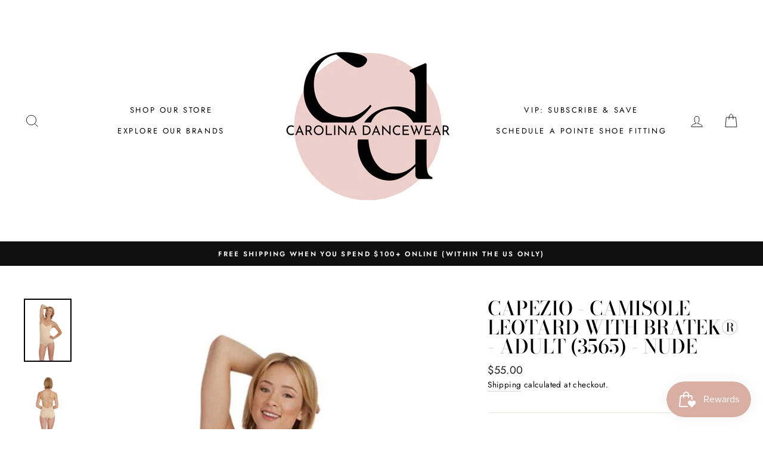

--- FILE ---
content_type: text/html; charset=utf-8
request_url: https://thedancewearboutique.com/products/copy-of-capezio-camisole-leotard-with-bratek%C2%AE-adult-3565-nude-edn
body_size: 53300
content:
<!doctype html>
<html class="no-js" lang="en">
<head>
  <meta charset="utf-8">
  <meta http-equiv="X-UA-Compatible" content="IE=edge,chrome=1">
  <meta name="viewport" content="width=device-width,initial-scale=1">
  <meta name="theme-color" content="#111111">
  <link rel="canonical" href="https://carolinadancewear.com/products/copy-of-capezio-camisole-leotard-with-bratek%c2%ae-adult-3565-nude-edn">
  <meta name="format-detection" content="telephone=no">

  <meta name="google-site-verification" content="iSCe_Y_alJtdt75taRO9bb2Npl_ELpIeijl3P_AJoIU" />
  <title>Capezio - Camisole Leotard with Bratek® - Adult (3565) - Nude
&ndash; Carolina Dancewear
</title><meta name="description" content="The adjustable Camisole Leotard with Bratek® provides the smoothest profile under dancewear. Features built-in Bratek® that provides anatomic contouring and cup support. Adjustable shoulder and back straps are clear to avoid outfit clashing when layering dancewear. Recommended for every dancer who could use a little re"><meta property="og:site_name" content="Carolina Dancewear">
  <meta property="og:url" content="https://carolinadancewear.com/products/copy-of-capezio-camisole-leotard-with-bratek%c2%ae-adult-3565-nude-edn">
  <meta property="og:title" content="Capezio - Camisole Leotard with Bratek® - Adult (3565) - Nude">
  <meta property="og:type" content="product">
  <meta property="og:description" content="The adjustable Camisole Leotard with Bratek® provides the smoothest profile under dancewear. Features built-in Bratek® that provides anatomic contouring and cup support. Adjustable shoulder and back straps are clear to avoid outfit clashing when layering dancewear. Recommended for every dancer who could use a little re"><meta property="og:price:amount" content="55.00">
    <meta property="og:price:currency" content="USD"><meta property="og:image" content="http://thedancewearboutique.com/cdn/shop/products/3565_02ea1a34-6897-4144-a6e3-042b97470c78_1200x630.png?v=1618963578"><meta property="og:image" content="http://thedancewearboutique.com/cdn/shop/products/3565-1_ba8bcf7c-d4db-462d-8852-5f2afa1c53a9_1200x630.png?v=1618963578"><meta property="og:image" content="http://thedancewearboutique.com/cdn/shop/products/women_size_7194a668-e417-449a-a8a7-9fbccae58d5b_1200x630.png?v=1618963578">
  <meta property="og:image:secure_url" content="https://thedancewearboutique.com/cdn/shop/products/3565_02ea1a34-6897-4144-a6e3-042b97470c78_1200x630.png?v=1618963578"><meta property="og:image:secure_url" content="https://thedancewearboutique.com/cdn/shop/products/3565-1_ba8bcf7c-d4db-462d-8852-5f2afa1c53a9_1200x630.png?v=1618963578"><meta property="og:image:secure_url" content="https://thedancewearboutique.com/cdn/shop/products/women_size_7194a668-e417-449a-a8a7-9fbccae58d5b_1200x630.png?v=1618963578">
  <meta name="twitter:site" content="@">
  <meta name="twitter:card" content="summary_large_image">
  <meta name="twitter:title" content="Capezio - Camisole Leotard with Bratek® - Adult (3565) - Nude">
  <meta name="twitter:description" content="The adjustable Camisole Leotard with Bratek® provides the smoothest profile under dancewear. Features built-in Bratek® that provides anatomic contouring and cup support. Adjustable shoulder and back straps are clear to avoid outfit clashing when layering dancewear. Recommended for every dancer who could use a little re">


  <style data-shopify>
  @font-face {
  font-family: "Bodoni Moda";
  font-weight: 500;
  font-style: normal;
  src: url("//thedancewearboutique.com/cdn/fonts/bodoni_moda/bodonimoda_n5.36d0da1db617c453fb46e8089790ab6dc72c2356.woff2") format("woff2"),
       url("//thedancewearboutique.com/cdn/fonts/bodoni_moda/bodonimoda_n5.40f612bab009769f87511096f185d9228ad3baa3.woff") format("woff");
}

  @font-face {
  font-family: Jost;
  font-weight: 400;
  font-style: normal;
  src: url("//thedancewearboutique.com/cdn/fonts/jost/jost_n4.d47a1b6347ce4a4c9f437608011273009d91f2b7.woff2") format("woff2"),
       url("//thedancewearboutique.com/cdn/fonts/jost/jost_n4.791c46290e672b3f85c3d1c651ef2efa3819eadd.woff") format("woff");
}


  @font-face {
  font-family: Jost;
  font-weight: 600;
  font-style: normal;
  src: url("//thedancewearboutique.com/cdn/fonts/jost/jost_n6.ec1178db7a7515114a2d84e3dd680832b7af8b99.woff2") format("woff2"),
       url("//thedancewearboutique.com/cdn/fonts/jost/jost_n6.b1178bb6bdd3979fef38e103a3816f6980aeaff9.woff") format("woff");
}

  @font-face {
  font-family: Jost;
  font-weight: 400;
  font-style: italic;
  src: url("//thedancewearboutique.com/cdn/fonts/jost/jost_i4.b690098389649750ada222b9763d55796c5283a5.woff2") format("woff2"),
       url("//thedancewearboutique.com/cdn/fonts/jost/jost_i4.fd766415a47e50b9e391ae7ec04e2ae25e7e28b0.woff") format("woff");
}

  @font-face {
  font-family: Jost;
  font-weight: 600;
  font-style: italic;
  src: url("//thedancewearboutique.com/cdn/fonts/jost/jost_i6.9af7e5f39e3a108c08f24047a4276332d9d7b85e.woff2") format("woff2"),
       url("//thedancewearboutique.com/cdn/fonts/jost/jost_i6.2bf310262638f998ed206777ce0b9a3b98b6fe92.woff") format("woff");
}

</style>

  <link href="//thedancewearboutique.com/cdn/shop/t/10/assets/theme.scss.css?v=94716758744804991361759259446" rel="stylesheet" type="text/css" media="all" />

  <style data-shopify>
    .collection-item__title {
      font-size: 14.4px;
    }

    @media screen and (min-width: 769px) {
      .collection-item__title {
        font-size: 18px;
      }
    }
  </style>

  <script>
    document.documentElement.className = document.documentElement.className.replace('no-js', 'js');

    window.theme = window.theme || {};
    theme.strings = {
      addToCart: "Add to cart",
      soldOut: "Sold Out",
      unavailable: "Unavailable",
      stockLabel: "Only [count] items in stock!",
      willNotShipUntil: "Will not ship until [date]",
      willBeInStockAfter: "Will be in stock after [date]",
      waitingForStock: "Inventory on the way",
      savePrice: "Save [saved_amount]",
      cartEmpty: "Your cart is currently empty.",
      cartTermsConfirmation: "You must agree with the terms and conditions of sales to check out"
    };
    theme.settings = {
      dynamicVariantsEnable: true,
      dynamicVariantType: "button",
      cartType: "drawer",
      currenciesEnabled: false,
      nativeMultiCurrency: 107 > 1 ? true : false,
      moneyFormat: "${{amount}}",
      saveType: "dollar",
      recentlyViewedEnabled: false,
      predictiveSearch: true,
      predictiveSearchType: "product,article,page",
      inventoryThreshold: 10,
      quickView: false,
      themeName: 'Impulse',
      themeVersion: "2.5.3"
    };
  </script>

  <script>window.performance && window.performance.mark && window.performance.mark('shopify.content_for_header.start');</script><meta id="shopify-digital-wallet" name="shopify-digital-wallet" content="/2713944108/digital_wallets/dialog">
<meta name="shopify-checkout-api-token" content="5f20e92222b4085e4308c5eb903d2342">
<meta id="in-context-paypal-metadata" data-shop-id="2713944108" data-venmo-supported="false" data-environment="production" data-locale="en_US" data-paypal-v4="true" data-currency="USD">
<link rel="alternate" type="application/json+oembed" href="https://carolinadancewear.com/products/copy-of-capezio-camisole-leotard-with-bratek%c2%ae-adult-3565-nude-edn.oembed">
<script async="async" src="/checkouts/internal/preloads.js?locale=en-US"></script>
<link rel="preconnect" href="https://shop.app" crossorigin="anonymous">
<script async="async" src="https://shop.app/checkouts/internal/preloads.js?locale=en-US&shop_id=2713944108" crossorigin="anonymous"></script>
<script id="apple-pay-shop-capabilities" type="application/json">{"shopId":2713944108,"countryCode":"US","currencyCode":"USD","merchantCapabilities":["supports3DS"],"merchantId":"gid:\/\/shopify\/Shop\/2713944108","merchantName":"Carolina Dancewear","requiredBillingContactFields":["postalAddress","email","phone"],"requiredShippingContactFields":["postalAddress","email","phone"],"shippingType":"shipping","supportedNetworks":["visa","masterCard","amex","discover","elo","jcb"],"total":{"type":"pending","label":"Carolina Dancewear","amount":"1.00"},"shopifyPaymentsEnabled":true,"supportsSubscriptions":true}</script>
<script id="shopify-features" type="application/json">{"accessToken":"5f20e92222b4085e4308c5eb903d2342","betas":["rich-media-storefront-analytics"],"domain":"thedancewearboutique.com","predictiveSearch":true,"shopId":2713944108,"locale":"en"}</script>
<script>var Shopify = Shopify || {};
Shopify.shop = "the-dancewear-boutique-nc.myshopify.com";
Shopify.locale = "en";
Shopify.currency = {"active":"USD","rate":"1.0"};
Shopify.country = "US";
Shopify.theme = {"name":"Impulse","id":78801109035,"schema_name":"Impulse","schema_version":"2.5.3","theme_store_id":857,"role":"main"};
Shopify.theme.handle = "null";
Shopify.theme.style = {"id":null,"handle":null};
Shopify.cdnHost = "thedancewearboutique.com/cdn";
Shopify.routes = Shopify.routes || {};
Shopify.routes.root = "/";</script>
<script type="module">!function(o){(o.Shopify=o.Shopify||{}).modules=!0}(window);</script>
<script>!function(o){function n(){var o=[];function n(){o.push(Array.prototype.slice.apply(arguments))}return n.q=o,n}var t=o.Shopify=o.Shopify||{};t.loadFeatures=n(),t.autoloadFeatures=n()}(window);</script>
<script>
  window.ShopifyPay = window.ShopifyPay || {};
  window.ShopifyPay.apiHost = "shop.app\/pay";
  window.ShopifyPay.redirectState = null;
</script>
<script id="shop-js-analytics" type="application/json">{"pageType":"product"}</script>
<script defer="defer" async type="module" src="//thedancewearboutique.com/cdn/shopifycloud/shop-js/modules/v2/client.init-shop-cart-sync_C5BV16lS.en.esm.js"></script>
<script defer="defer" async type="module" src="//thedancewearboutique.com/cdn/shopifycloud/shop-js/modules/v2/chunk.common_CygWptCX.esm.js"></script>
<script type="module">
  await import("//thedancewearboutique.com/cdn/shopifycloud/shop-js/modules/v2/client.init-shop-cart-sync_C5BV16lS.en.esm.js");
await import("//thedancewearboutique.com/cdn/shopifycloud/shop-js/modules/v2/chunk.common_CygWptCX.esm.js");

  window.Shopify.SignInWithShop?.initShopCartSync?.({"fedCMEnabled":true,"windoidEnabled":true});

</script>
<script>
  window.Shopify = window.Shopify || {};
  if (!window.Shopify.featureAssets) window.Shopify.featureAssets = {};
  window.Shopify.featureAssets['shop-js'] = {"shop-cart-sync":["modules/v2/client.shop-cart-sync_ZFArdW7E.en.esm.js","modules/v2/chunk.common_CygWptCX.esm.js"],"init-fed-cm":["modules/v2/client.init-fed-cm_CmiC4vf6.en.esm.js","modules/v2/chunk.common_CygWptCX.esm.js"],"shop-button":["modules/v2/client.shop-button_tlx5R9nI.en.esm.js","modules/v2/chunk.common_CygWptCX.esm.js"],"shop-cash-offers":["modules/v2/client.shop-cash-offers_DOA2yAJr.en.esm.js","modules/v2/chunk.common_CygWptCX.esm.js","modules/v2/chunk.modal_D71HUcav.esm.js"],"init-windoid":["modules/v2/client.init-windoid_sURxWdc1.en.esm.js","modules/v2/chunk.common_CygWptCX.esm.js"],"shop-toast-manager":["modules/v2/client.shop-toast-manager_ClPi3nE9.en.esm.js","modules/v2/chunk.common_CygWptCX.esm.js"],"init-shop-email-lookup-coordinator":["modules/v2/client.init-shop-email-lookup-coordinator_B8hsDcYM.en.esm.js","modules/v2/chunk.common_CygWptCX.esm.js"],"init-shop-cart-sync":["modules/v2/client.init-shop-cart-sync_C5BV16lS.en.esm.js","modules/v2/chunk.common_CygWptCX.esm.js"],"avatar":["modules/v2/client.avatar_BTnouDA3.en.esm.js"],"pay-button":["modules/v2/client.pay-button_FdsNuTd3.en.esm.js","modules/v2/chunk.common_CygWptCX.esm.js"],"init-customer-accounts":["modules/v2/client.init-customer-accounts_DxDtT_ad.en.esm.js","modules/v2/client.shop-login-button_C5VAVYt1.en.esm.js","modules/v2/chunk.common_CygWptCX.esm.js","modules/v2/chunk.modal_D71HUcav.esm.js"],"init-shop-for-new-customer-accounts":["modules/v2/client.init-shop-for-new-customer-accounts_ChsxoAhi.en.esm.js","modules/v2/client.shop-login-button_C5VAVYt1.en.esm.js","modules/v2/chunk.common_CygWptCX.esm.js","modules/v2/chunk.modal_D71HUcav.esm.js"],"shop-login-button":["modules/v2/client.shop-login-button_C5VAVYt1.en.esm.js","modules/v2/chunk.common_CygWptCX.esm.js","modules/v2/chunk.modal_D71HUcav.esm.js"],"init-customer-accounts-sign-up":["modules/v2/client.init-customer-accounts-sign-up_CPSyQ0Tj.en.esm.js","modules/v2/client.shop-login-button_C5VAVYt1.en.esm.js","modules/v2/chunk.common_CygWptCX.esm.js","modules/v2/chunk.modal_D71HUcav.esm.js"],"shop-follow-button":["modules/v2/client.shop-follow-button_Cva4Ekp9.en.esm.js","modules/v2/chunk.common_CygWptCX.esm.js","modules/v2/chunk.modal_D71HUcav.esm.js"],"checkout-modal":["modules/v2/client.checkout-modal_BPM8l0SH.en.esm.js","modules/v2/chunk.common_CygWptCX.esm.js","modules/v2/chunk.modal_D71HUcav.esm.js"],"lead-capture":["modules/v2/client.lead-capture_Bi8yE_yS.en.esm.js","modules/v2/chunk.common_CygWptCX.esm.js","modules/v2/chunk.modal_D71HUcav.esm.js"],"shop-login":["modules/v2/client.shop-login_D6lNrXab.en.esm.js","modules/v2/chunk.common_CygWptCX.esm.js","modules/v2/chunk.modal_D71HUcav.esm.js"],"payment-terms":["modules/v2/client.payment-terms_CZxnsJam.en.esm.js","modules/v2/chunk.common_CygWptCX.esm.js","modules/v2/chunk.modal_D71HUcav.esm.js"]};
</script>
<script>(function() {
  var isLoaded = false;
  function asyncLoad() {
    if (isLoaded) return;
    isLoaded = true;
    var urls = ["https:\/\/scripts.terms.tordenapps.com\/torden_shopify_terms.min.js?shop=the-dancewear-boutique-nc.myshopify.com","https:\/\/cdn.shipinsure.io\/shipinsure_shopify_5_5.min.js?shop=the-dancewear-boutique-nc.myshopify.com","https:\/\/omnisnippet1.com\/platforms\/shopify.js?source=scriptTag\u0026v=2025-06-14T19\u0026shop=the-dancewear-boutique-nc.myshopify.com"];
    for (var i = 0; i < urls.length; i++) {
      var s = document.createElement('script');
      s.type = 'text/javascript';
      s.async = true;
      s.src = urls[i];
      var x = document.getElementsByTagName('script')[0];
      x.parentNode.insertBefore(s, x);
    }
  };
  if(window.attachEvent) {
    window.attachEvent('onload', asyncLoad);
  } else {
    window.addEventListener('load', asyncLoad, false);
  }
})();</script>
<script id="__st">var __st={"a":2713944108,"offset":-18000,"reqid":"5d6d3292-7b44-4c1c-a8b3-0776c3a1d2d6-1768739058","pageurl":"thedancewearboutique.com\/products\/copy-of-capezio-camisole-leotard-with-bratek%C2%AE-adult-3565-nude-edn","u":"118654da27f1","p":"product","rtyp":"product","rid":6561401471019};</script>
<script>window.ShopifyPaypalV4VisibilityTracking = true;</script>
<script id="captcha-bootstrap">!function(){'use strict';const t='contact',e='account',n='new_comment',o=[[t,t],['blogs',n],['comments',n],[t,'customer']],c=[[e,'customer_login'],[e,'guest_login'],[e,'recover_customer_password'],[e,'create_customer']],r=t=>t.map((([t,e])=>`form[action*='/${t}']:not([data-nocaptcha='true']) input[name='form_type'][value='${e}']`)).join(','),a=t=>()=>t?[...document.querySelectorAll(t)].map((t=>t.form)):[];function s(){const t=[...o],e=r(t);return a(e)}const i='password',u='form_key',d=['recaptcha-v3-token','g-recaptcha-response','h-captcha-response',i],f=()=>{try{return window.sessionStorage}catch{return}},m='__shopify_v',_=t=>t.elements[u];function p(t,e,n=!1){try{const o=window.sessionStorage,c=JSON.parse(o.getItem(e)),{data:r}=function(t){const{data:e,action:n}=t;return t[m]||n?{data:e,action:n}:{data:t,action:n}}(c);for(const[e,n]of Object.entries(r))t.elements[e]&&(t.elements[e].value=n);n&&o.removeItem(e)}catch(o){console.error('form repopulation failed',{error:o})}}const l='form_type',E='cptcha';function T(t){t.dataset[E]=!0}const w=window,h=w.document,L='Shopify',v='ce_forms',y='captcha';let A=!1;((t,e)=>{const n=(g='f06e6c50-85a8-45c8-87d0-21a2b65856fe',I='https://cdn.shopify.com/shopifycloud/storefront-forms-hcaptcha/ce_storefront_forms_captcha_hcaptcha.v1.5.2.iife.js',D={infoText:'Protected by hCaptcha',privacyText:'Privacy',termsText:'Terms'},(t,e,n)=>{const o=w[L][v],c=o.bindForm;if(c)return c(t,g,e,D).then(n);var r;o.q.push([[t,g,e,D],n]),r=I,A||(h.body.append(Object.assign(h.createElement('script'),{id:'captcha-provider',async:!0,src:r})),A=!0)});var g,I,D;w[L]=w[L]||{},w[L][v]=w[L][v]||{},w[L][v].q=[],w[L][y]=w[L][y]||{},w[L][y].protect=function(t,e){n(t,void 0,e),T(t)},Object.freeze(w[L][y]),function(t,e,n,w,h,L){const[v,y,A,g]=function(t,e,n){const i=e?o:[],u=t?c:[],d=[...i,...u],f=r(d),m=r(i),_=r(d.filter((([t,e])=>n.includes(e))));return[a(f),a(m),a(_),s()]}(w,h,L),I=t=>{const e=t.target;return e instanceof HTMLFormElement?e:e&&e.form},D=t=>v().includes(t);t.addEventListener('submit',(t=>{const e=I(t);if(!e)return;const n=D(e)&&!e.dataset.hcaptchaBound&&!e.dataset.recaptchaBound,o=_(e),c=g().includes(e)&&(!o||!o.value);(n||c)&&t.preventDefault(),c&&!n&&(function(t){try{if(!f())return;!function(t){const e=f();if(!e)return;const n=_(t);if(!n)return;const o=n.value;o&&e.removeItem(o)}(t);const e=Array.from(Array(32),(()=>Math.random().toString(36)[2])).join('');!function(t,e){_(t)||t.append(Object.assign(document.createElement('input'),{type:'hidden',name:u})),t.elements[u].value=e}(t,e),function(t,e){const n=f();if(!n)return;const o=[...t.querySelectorAll(`input[type='${i}']`)].map((({name:t})=>t)),c=[...d,...o],r={};for(const[a,s]of new FormData(t).entries())c.includes(a)||(r[a]=s);n.setItem(e,JSON.stringify({[m]:1,action:t.action,data:r}))}(t,e)}catch(e){console.error('failed to persist form',e)}}(e),e.submit())}));const S=(t,e)=>{t&&!t.dataset[E]&&(n(t,e.some((e=>e===t))),T(t))};for(const o of['focusin','change'])t.addEventListener(o,(t=>{const e=I(t);D(e)&&S(e,y())}));const B=e.get('form_key'),M=e.get(l),P=B&&M;t.addEventListener('DOMContentLoaded',(()=>{const t=y();if(P)for(const e of t)e.elements[l].value===M&&p(e,B);[...new Set([...A(),...v().filter((t=>'true'===t.dataset.shopifyCaptcha))])].forEach((e=>S(e,t)))}))}(h,new URLSearchParams(w.location.search),n,t,e,['guest_login'])})(!0,!0)}();</script>
<script integrity="sha256-4kQ18oKyAcykRKYeNunJcIwy7WH5gtpwJnB7kiuLZ1E=" data-source-attribution="shopify.loadfeatures" defer="defer" src="//thedancewearboutique.com/cdn/shopifycloud/storefront/assets/storefront/load_feature-a0a9edcb.js" crossorigin="anonymous"></script>
<script crossorigin="anonymous" defer="defer" src="//thedancewearboutique.com/cdn/shopifycloud/storefront/assets/shopify_pay/storefront-65b4c6d7.js?v=20250812"></script>
<script data-source-attribution="shopify.dynamic_checkout.dynamic.init">var Shopify=Shopify||{};Shopify.PaymentButton=Shopify.PaymentButton||{isStorefrontPortableWallets:!0,init:function(){window.Shopify.PaymentButton.init=function(){};var t=document.createElement("script");t.src="https://thedancewearboutique.com/cdn/shopifycloud/portable-wallets/latest/portable-wallets.en.js",t.type="module",document.head.appendChild(t)}};
</script>
<script data-source-attribution="shopify.dynamic_checkout.buyer_consent">
  function portableWalletsHideBuyerConsent(e){var t=document.getElementById("shopify-buyer-consent"),n=document.getElementById("shopify-subscription-policy-button");t&&n&&(t.classList.add("hidden"),t.setAttribute("aria-hidden","true"),n.removeEventListener("click",e))}function portableWalletsShowBuyerConsent(e){var t=document.getElementById("shopify-buyer-consent"),n=document.getElementById("shopify-subscription-policy-button");t&&n&&(t.classList.remove("hidden"),t.removeAttribute("aria-hidden"),n.addEventListener("click",e))}window.Shopify?.PaymentButton&&(window.Shopify.PaymentButton.hideBuyerConsent=portableWalletsHideBuyerConsent,window.Shopify.PaymentButton.showBuyerConsent=portableWalletsShowBuyerConsent);
</script>
<script data-source-attribution="shopify.dynamic_checkout.cart.bootstrap">document.addEventListener("DOMContentLoaded",(function(){function t(){return document.querySelector("shopify-accelerated-checkout-cart, shopify-accelerated-checkout")}if(t())Shopify.PaymentButton.init();else{new MutationObserver((function(e,n){t()&&(Shopify.PaymentButton.init(),n.disconnect())})).observe(document.body,{childList:!0,subtree:!0})}}));
</script>
<link id="shopify-accelerated-checkout-styles" rel="stylesheet" media="screen" href="https://thedancewearboutique.com/cdn/shopifycloud/portable-wallets/latest/accelerated-checkout-backwards-compat.css" crossorigin="anonymous">
<style id="shopify-accelerated-checkout-cart">
        #shopify-buyer-consent {
  margin-top: 1em;
  display: inline-block;
  width: 100%;
}

#shopify-buyer-consent.hidden {
  display: none;
}

#shopify-subscription-policy-button {
  background: none;
  border: none;
  padding: 0;
  text-decoration: underline;
  font-size: inherit;
  cursor: pointer;
}

#shopify-subscription-policy-button::before {
  box-shadow: none;
}

      </style>

<script>window.performance && window.performance.mark && window.performance.mark('shopify.content_for_header.end');</script>

  <script src="//thedancewearboutique.com/cdn/shop/t/10/assets/vendor-scripts-v5.js" defer="defer"></script>

  

  <script src="//thedancewearboutique.com/cdn/shop/t/10/assets/theme.js?v=122700308326949476891580234626" defer="defer"></script><script>
  var aioMeta ={
      meta_e : '',
      meta_i : '',
      meta_n : ' ',
    }
      
</script>

 <script async src="https://static.aitrillion.com/aio-script/stores/7xO42qLlc2uRm_YXTCvn0Qf2VaR0HBy48Qqrwshn2jk4p33E-AvR7um5LjOmtrbEmG0BC1JBMiTczf1THMY5_w.js?v=13.77&shop_name=the-dancewear-boutique-nc.myshopify.com"></script> 

<link href="//cdnjs.cloudflare.com/ajax/libs/font-awesome/4.0.3/css/font-awesome.css" rel="stylesheet" type="text/css" media="all" />


<script>
	window.StoreCreditInit = {
		shop: 'the-dancewear-boutique-nc.myshopify.com',
		cashback_widget_status: 0
	}
</script>




<script src="https://cdn.shopify.com/extensions/019bc7e9-d98c-71e0-bb25-69de9349bf29/smile-io-266/assets/smile-loader.js" type="text/javascript" defer="defer"></script>
<link href="https://monorail-edge.shopifysvc.com" rel="dns-prefetch">
<script>(function(){if ("sendBeacon" in navigator && "performance" in window) {try {var session_token_from_headers = performance.getEntriesByType('navigation')[0].serverTiming.find(x => x.name == '_s').description;} catch {var session_token_from_headers = undefined;}var session_cookie_matches = document.cookie.match(/_shopify_s=([^;]*)/);var session_token_from_cookie = session_cookie_matches && session_cookie_matches.length === 2 ? session_cookie_matches[1] : "";var session_token = session_token_from_headers || session_token_from_cookie || "";function handle_abandonment_event(e) {var entries = performance.getEntries().filter(function(entry) {return /monorail-edge.shopifysvc.com/.test(entry.name);});if (!window.abandonment_tracked && entries.length === 0) {window.abandonment_tracked = true;var currentMs = Date.now();var navigation_start = performance.timing.navigationStart;var payload = {shop_id: 2713944108,url: window.location.href,navigation_start,duration: currentMs - navigation_start,session_token,page_type: "product"};window.navigator.sendBeacon("https://monorail-edge.shopifysvc.com/v1/produce", JSON.stringify({schema_id: "online_store_buyer_site_abandonment/1.1",payload: payload,metadata: {event_created_at_ms: currentMs,event_sent_at_ms: currentMs}}));}}window.addEventListener('pagehide', handle_abandonment_event);}}());</script>
<script id="web-pixels-manager-setup">(function e(e,d,r,n,o){if(void 0===o&&(o={}),!Boolean(null===(a=null===(i=window.Shopify)||void 0===i?void 0:i.analytics)||void 0===a?void 0:a.replayQueue)){var i,a;window.Shopify=window.Shopify||{};var t=window.Shopify;t.analytics=t.analytics||{};var s=t.analytics;s.replayQueue=[],s.publish=function(e,d,r){return s.replayQueue.push([e,d,r]),!0};try{self.performance.mark("wpm:start")}catch(e){}var l=function(){var e={modern:/Edge?\/(1{2}[4-9]|1[2-9]\d|[2-9]\d{2}|\d{4,})\.\d+(\.\d+|)|Firefox\/(1{2}[4-9]|1[2-9]\d|[2-9]\d{2}|\d{4,})\.\d+(\.\d+|)|Chrom(ium|e)\/(9{2}|\d{3,})\.\d+(\.\d+|)|(Maci|X1{2}).+ Version\/(15\.\d+|(1[6-9]|[2-9]\d|\d{3,})\.\d+)([,.]\d+|)( \(\w+\)|)( Mobile\/\w+|) Safari\/|Chrome.+OPR\/(9{2}|\d{3,})\.\d+\.\d+|(CPU[ +]OS|iPhone[ +]OS|CPU[ +]iPhone|CPU IPhone OS|CPU iPad OS)[ +]+(15[._]\d+|(1[6-9]|[2-9]\d|\d{3,})[._]\d+)([._]\d+|)|Android:?[ /-](13[3-9]|1[4-9]\d|[2-9]\d{2}|\d{4,})(\.\d+|)(\.\d+|)|Android.+Firefox\/(13[5-9]|1[4-9]\d|[2-9]\d{2}|\d{4,})\.\d+(\.\d+|)|Android.+Chrom(ium|e)\/(13[3-9]|1[4-9]\d|[2-9]\d{2}|\d{4,})\.\d+(\.\d+|)|SamsungBrowser\/([2-9]\d|\d{3,})\.\d+/,legacy:/Edge?\/(1[6-9]|[2-9]\d|\d{3,})\.\d+(\.\d+|)|Firefox\/(5[4-9]|[6-9]\d|\d{3,})\.\d+(\.\d+|)|Chrom(ium|e)\/(5[1-9]|[6-9]\d|\d{3,})\.\d+(\.\d+|)([\d.]+$|.*Safari\/(?![\d.]+ Edge\/[\d.]+$))|(Maci|X1{2}).+ Version\/(10\.\d+|(1[1-9]|[2-9]\d|\d{3,})\.\d+)([,.]\d+|)( \(\w+\)|)( Mobile\/\w+|) Safari\/|Chrome.+OPR\/(3[89]|[4-9]\d|\d{3,})\.\d+\.\d+|(CPU[ +]OS|iPhone[ +]OS|CPU[ +]iPhone|CPU IPhone OS|CPU iPad OS)[ +]+(10[._]\d+|(1[1-9]|[2-9]\d|\d{3,})[._]\d+)([._]\d+|)|Android:?[ /-](13[3-9]|1[4-9]\d|[2-9]\d{2}|\d{4,})(\.\d+|)(\.\d+|)|Mobile Safari.+OPR\/([89]\d|\d{3,})\.\d+\.\d+|Android.+Firefox\/(13[5-9]|1[4-9]\d|[2-9]\d{2}|\d{4,})\.\d+(\.\d+|)|Android.+Chrom(ium|e)\/(13[3-9]|1[4-9]\d|[2-9]\d{2}|\d{4,})\.\d+(\.\d+|)|Android.+(UC? ?Browser|UCWEB|U3)[ /]?(15\.([5-9]|\d{2,})|(1[6-9]|[2-9]\d|\d{3,})\.\d+)\.\d+|SamsungBrowser\/(5\.\d+|([6-9]|\d{2,})\.\d+)|Android.+MQ{2}Browser\/(14(\.(9|\d{2,})|)|(1[5-9]|[2-9]\d|\d{3,})(\.\d+|))(\.\d+|)|K[Aa][Ii]OS\/(3\.\d+|([4-9]|\d{2,})\.\d+)(\.\d+|)/},d=e.modern,r=e.legacy,n=navigator.userAgent;return n.match(d)?"modern":n.match(r)?"legacy":"unknown"}(),u="modern"===l?"modern":"legacy",c=(null!=n?n:{modern:"",legacy:""})[u],f=function(e){return[e.baseUrl,"/wpm","/b",e.hashVersion,"modern"===e.buildTarget?"m":"l",".js"].join("")}({baseUrl:d,hashVersion:r,buildTarget:u}),m=function(e){var d=e.version,r=e.bundleTarget,n=e.surface,o=e.pageUrl,i=e.monorailEndpoint;return{emit:function(e){var a=e.status,t=e.errorMsg,s=(new Date).getTime(),l=JSON.stringify({metadata:{event_sent_at_ms:s},events:[{schema_id:"web_pixels_manager_load/3.1",payload:{version:d,bundle_target:r,page_url:o,status:a,surface:n,error_msg:t},metadata:{event_created_at_ms:s}}]});if(!i)return console&&console.warn&&console.warn("[Web Pixels Manager] No Monorail endpoint provided, skipping logging."),!1;try{return self.navigator.sendBeacon.bind(self.navigator)(i,l)}catch(e){}var u=new XMLHttpRequest;try{return u.open("POST",i,!0),u.setRequestHeader("Content-Type","text/plain"),u.send(l),!0}catch(e){return console&&console.warn&&console.warn("[Web Pixels Manager] Got an unhandled error while logging to Monorail."),!1}}}}({version:r,bundleTarget:l,surface:e.surface,pageUrl:self.location.href,monorailEndpoint:e.monorailEndpoint});try{o.browserTarget=l,function(e){var d=e.src,r=e.async,n=void 0===r||r,o=e.onload,i=e.onerror,a=e.sri,t=e.scriptDataAttributes,s=void 0===t?{}:t,l=document.createElement("script"),u=document.querySelector("head"),c=document.querySelector("body");if(l.async=n,l.src=d,a&&(l.integrity=a,l.crossOrigin="anonymous"),s)for(var f in s)if(Object.prototype.hasOwnProperty.call(s,f))try{l.dataset[f]=s[f]}catch(e){}if(o&&l.addEventListener("load",o),i&&l.addEventListener("error",i),u)u.appendChild(l);else{if(!c)throw new Error("Did not find a head or body element to append the script");c.appendChild(l)}}({src:f,async:!0,onload:function(){if(!function(){var e,d;return Boolean(null===(d=null===(e=window.Shopify)||void 0===e?void 0:e.analytics)||void 0===d?void 0:d.initialized)}()){var d=window.webPixelsManager.init(e)||void 0;if(d){var r=window.Shopify.analytics;r.replayQueue.forEach((function(e){var r=e[0],n=e[1],o=e[2];d.publishCustomEvent(r,n,o)})),r.replayQueue=[],r.publish=d.publishCustomEvent,r.visitor=d.visitor,r.initialized=!0}}},onerror:function(){return m.emit({status:"failed",errorMsg:"".concat(f," has failed to load")})},sri:function(e){var d=/^sha384-[A-Za-z0-9+/=]+$/;return"string"==typeof e&&d.test(e)}(c)?c:"",scriptDataAttributes:o}),m.emit({status:"loading"})}catch(e){m.emit({status:"failed",errorMsg:(null==e?void 0:e.message)||"Unknown error"})}}})({shopId: 2713944108,storefrontBaseUrl: "https://carolinadancewear.com",extensionsBaseUrl: "https://extensions.shopifycdn.com/cdn/shopifycloud/web-pixels-manager",monorailEndpoint: "https://monorail-edge.shopifysvc.com/unstable/produce_batch",surface: "storefront-renderer",enabledBetaFlags: ["2dca8a86"],webPixelsConfigList: [{"id":"590151723","configuration":"{\"apiURL\":\"https:\/\/api.omnisend.com\",\"appURL\":\"https:\/\/app.omnisend.com\",\"brandID\":\"684dd19f68f5ed9fec546b52\",\"trackingURL\":\"https:\/\/wt.omnisendlink.com\"}","eventPayloadVersion":"v1","runtimeContext":"STRICT","scriptVersion":"aa9feb15e63a302383aa48b053211bbb","type":"APP","apiClientId":186001,"privacyPurposes":["ANALYTICS","MARKETING","SALE_OF_DATA"],"dataSharingAdjustments":{"protectedCustomerApprovalScopes":["read_customer_address","read_customer_email","read_customer_name","read_customer_personal_data","read_customer_phone"]}},{"id":"266534955","configuration":"{\"config\":\"{\\\"pixel_id\\\":\\\"G-BEZPE8ED9D\\\",\\\"gtag_events\\\":[{\\\"type\\\":\\\"purchase\\\",\\\"action_label\\\":\\\"G-BEZPE8ED9D\\\"},{\\\"type\\\":\\\"page_view\\\",\\\"action_label\\\":\\\"G-BEZPE8ED9D\\\"},{\\\"type\\\":\\\"view_item\\\",\\\"action_label\\\":\\\"G-BEZPE8ED9D\\\"},{\\\"type\\\":\\\"search\\\",\\\"action_label\\\":\\\"G-BEZPE8ED9D\\\"},{\\\"type\\\":\\\"add_to_cart\\\",\\\"action_label\\\":\\\"G-BEZPE8ED9D\\\"},{\\\"type\\\":\\\"begin_checkout\\\",\\\"action_label\\\":\\\"G-BEZPE8ED9D\\\"},{\\\"type\\\":\\\"add_payment_info\\\",\\\"action_label\\\":\\\"G-BEZPE8ED9D\\\"}],\\\"enable_monitoring_mode\\\":false}\"}","eventPayloadVersion":"v1","runtimeContext":"OPEN","scriptVersion":"b2a88bafab3e21179ed38636efcd8a93","type":"APP","apiClientId":1780363,"privacyPurposes":[],"dataSharingAdjustments":{"protectedCustomerApprovalScopes":["read_customer_address","read_customer_email","read_customer_name","read_customer_personal_data","read_customer_phone"]}},{"id":"shopify-app-pixel","configuration":"{}","eventPayloadVersion":"v1","runtimeContext":"STRICT","scriptVersion":"0450","apiClientId":"shopify-pixel","type":"APP","privacyPurposes":["ANALYTICS","MARKETING"]},{"id":"shopify-custom-pixel","eventPayloadVersion":"v1","runtimeContext":"LAX","scriptVersion":"0450","apiClientId":"shopify-pixel","type":"CUSTOM","privacyPurposes":["ANALYTICS","MARKETING"]}],isMerchantRequest: false,initData: {"shop":{"name":"Carolina Dancewear","paymentSettings":{"currencyCode":"USD"},"myshopifyDomain":"the-dancewear-boutique-nc.myshopify.com","countryCode":"US","storefrontUrl":"https:\/\/carolinadancewear.com"},"customer":null,"cart":null,"checkout":null,"productVariants":[{"price":{"amount":55.0,"currencyCode":"USD"},"product":{"title":"Capezio - Camisole Leotard with Bratek® - Adult (3565) - Nude","vendor":"Capezio","id":"6561401471019","untranslatedTitle":"Capezio - Camisole Leotard with Bratek® - Adult (3565) - Nude","url":"\/products\/copy-of-capezio-camisole-leotard-with-bratek%C2%AE-adult-3565-nude-edn","type":"Undergarments"},"id":"40680955215915","image":{"src":"\/\/thedancewearboutique.com\/cdn\/shop\/products\/3565_02ea1a34-6897-4144-a6e3-042b97470c78.png?v=1618963578"},"sku":"3565-NUD-AXS","title":"Nude \/ AXS","untranslatedTitle":"Nude \/ AXS"},{"price":{"amount":55.0,"currencyCode":"USD"},"product":{"title":"Capezio - Camisole Leotard with Bratek® - Adult (3565) - Nude","vendor":"Capezio","id":"6561401471019","untranslatedTitle":"Capezio - Camisole Leotard with Bratek® - Adult (3565) - Nude","url":"\/products\/copy-of-capezio-camisole-leotard-with-bratek%C2%AE-adult-3565-nude-edn","type":"Undergarments"},"id":"40680955248683","image":{"src":"\/\/thedancewearboutique.com\/cdn\/shop\/products\/3565_02ea1a34-6897-4144-a6e3-042b97470c78.png?v=1618963578"},"sku":"3565-NUD-AS","title":"Nude \/ AS","untranslatedTitle":"Nude \/ AS"},{"price":{"amount":55.0,"currencyCode":"USD"},"product":{"title":"Capezio - Camisole Leotard with Bratek® - Adult (3565) - Nude","vendor":"Capezio","id":"6561401471019","untranslatedTitle":"Capezio - Camisole Leotard with Bratek® - Adult (3565) - Nude","url":"\/products\/copy-of-capezio-camisole-leotard-with-bratek%C2%AE-adult-3565-nude-edn","type":"Undergarments"},"id":"40680955281451","image":{"src":"\/\/thedancewearboutique.com\/cdn\/shop\/products\/3565_02ea1a34-6897-4144-a6e3-042b97470c78.png?v=1618963578"},"sku":"3565-NUD-AM","title":"Nude \/ AM","untranslatedTitle":"Nude \/ AM"},{"price":{"amount":55.0,"currencyCode":"USD"},"product":{"title":"Capezio - Camisole Leotard with Bratek® - Adult (3565) - Nude","vendor":"Capezio","id":"6561401471019","untranslatedTitle":"Capezio - Camisole Leotard with Bratek® - Adult (3565) - Nude","url":"\/products\/copy-of-capezio-camisole-leotard-with-bratek%C2%AE-adult-3565-nude-edn","type":"Undergarments"},"id":"40680955314219","image":{"src":"\/\/thedancewearboutique.com\/cdn\/shop\/products\/3565_02ea1a34-6897-4144-a6e3-042b97470c78.png?v=1618963578"},"sku":"3565-NUD-AL","title":"Nude \/ AL","untranslatedTitle":"Nude \/ AL"},{"price":{"amount":55.0,"currencyCode":"USD"},"product":{"title":"Capezio - Camisole Leotard with Bratek® - Adult (3565) - Nude","vendor":"Capezio","id":"6561401471019","untranslatedTitle":"Capezio - Camisole Leotard with Bratek® - Adult (3565) - Nude","url":"\/products\/copy-of-capezio-camisole-leotard-with-bratek%C2%AE-adult-3565-nude-edn","type":"Undergarments"},"id":"40680955346987","image":{"src":"\/\/thedancewearboutique.com\/cdn\/shop\/products\/3565_02ea1a34-6897-4144-a6e3-042b97470c78.png?v=1618963578"},"sku":"3565-NUD-AXL","title":"Nude \/ AXL","untranslatedTitle":"Nude \/ AXL"},{"price":{"amount":55.0,"currencyCode":"USD"},"product":{"title":"Capezio - Camisole Leotard with Bratek® - Adult (3565) - Nude","vendor":"Capezio","id":"6561401471019","untranslatedTitle":"Capezio - Camisole Leotard with Bratek® - Adult (3565) - Nude","url":"\/products\/copy-of-capezio-camisole-leotard-with-bratek%C2%AE-adult-3565-nude-edn","type":"Undergarments"},"id":"41432559222827","image":{"src":"\/\/thedancewearboutique.com\/cdn\/shop\/products\/3565_02ea1a34-6897-4144-a6e3-042b97470c78.png?v=1618963578"},"sku":"3565-NUD-A1X","title":"Nude \/ A1X","untranslatedTitle":"Nude \/ A1X"},{"price":{"amount":55.0,"currencyCode":"USD"},"product":{"title":"Capezio - Camisole Leotard with Bratek® - Adult (3565) - Nude","vendor":"Capezio","id":"6561401471019","untranslatedTitle":"Capezio - Camisole Leotard with Bratek® - Adult (3565) - Nude","url":"\/products\/copy-of-capezio-camisole-leotard-with-bratek%C2%AE-adult-3565-nude-edn","type":"Undergarments"},"id":"41400911265835","image":{"src":"\/\/thedancewearboutique.com\/cdn\/shop\/products\/3565_02ea1a34-6897-4144-a6e3-042b97470c78.png?v=1618963578"},"sku":"3565-NUD-A2X","title":"Nude \/ A2X","untranslatedTitle":"Nude \/ A2X"},{"price":{"amount":55.0,"currencyCode":"USD"},"product":{"title":"Capezio - Camisole Leotard with Bratek® - Adult (3565) - Nude","vendor":"Capezio","id":"6561401471019","untranslatedTitle":"Capezio - Camisole Leotard with Bratek® - Adult (3565) - Nude","url":"\/products\/copy-of-capezio-camisole-leotard-with-bratek%C2%AE-adult-3565-nude-edn","type":"Undergarments"},"id":"41400911298603","image":{"src":"\/\/thedancewearboutique.com\/cdn\/shop\/products\/3565_02ea1a34-6897-4144-a6e3-042b97470c78.png?v=1618963578"},"sku":"3565-NUD-A3X","title":"Nude \/ A3X","untranslatedTitle":"Nude \/ A3X"}],"purchasingCompany":null},},"https://thedancewearboutique.com/cdn","fcfee988w5aeb613cpc8e4bc33m6693e112",{"modern":"","legacy":""},{"shopId":"2713944108","storefrontBaseUrl":"https:\/\/carolinadancewear.com","extensionBaseUrl":"https:\/\/extensions.shopifycdn.com\/cdn\/shopifycloud\/web-pixels-manager","surface":"storefront-renderer","enabledBetaFlags":"[\"2dca8a86\"]","isMerchantRequest":"false","hashVersion":"fcfee988w5aeb613cpc8e4bc33m6693e112","publish":"custom","events":"[[\"page_viewed\",{}],[\"product_viewed\",{\"productVariant\":{\"price\":{\"amount\":55.0,\"currencyCode\":\"USD\"},\"product\":{\"title\":\"Capezio - Camisole Leotard with Bratek® - Adult (3565) - Nude\",\"vendor\":\"Capezio\",\"id\":\"6561401471019\",\"untranslatedTitle\":\"Capezio - Camisole Leotard with Bratek® - Adult (3565) - Nude\",\"url\":\"\/products\/copy-of-capezio-camisole-leotard-with-bratek%C2%AE-adult-3565-nude-edn\",\"type\":\"Undergarments\"},\"id\":\"40680955215915\",\"image\":{\"src\":\"\/\/thedancewearboutique.com\/cdn\/shop\/products\/3565_02ea1a34-6897-4144-a6e3-042b97470c78.png?v=1618963578\"},\"sku\":\"3565-NUD-AXS\",\"title\":\"Nude \/ AXS\",\"untranslatedTitle\":\"Nude \/ AXS\"}}]]"});</script><script>
  window.ShopifyAnalytics = window.ShopifyAnalytics || {};
  window.ShopifyAnalytics.meta = window.ShopifyAnalytics.meta || {};
  window.ShopifyAnalytics.meta.currency = 'USD';
  var meta = {"product":{"id":6561401471019,"gid":"gid:\/\/shopify\/Product\/6561401471019","vendor":"Capezio","type":"Undergarments","handle":"copy-of-capezio-camisole-leotard-with-bratek®-adult-3565-nude-edn","variants":[{"id":40680955215915,"price":5500,"name":"Capezio - Camisole Leotard with Bratek® - Adult (3565) - Nude - Nude \/ AXS","public_title":"Nude \/ AXS","sku":"3565-NUD-AXS"},{"id":40680955248683,"price":5500,"name":"Capezio - Camisole Leotard with Bratek® - Adult (3565) - Nude - Nude \/ AS","public_title":"Nude \/ AS","sku":"3565-NUD-AS"},{"id":40680955281451,"price":5500,"name":"Capezio - Camisole Leotard with Bratek® - Adult (3565) - Nude - Nude \/ AM","public_title":"Nude \/ AM","sku":"3565-NUD-AM"},{"id":40680955314219,"price":5500,"name":"Capezio - Camisole Leotard with Bratek® - Adult (3565) - Nude - Nude \/ AL","public_title":"Nude \/ AL","sku":"3565-NUD-AL"},{"id":40680955346987,"price":5500,"name":"Capezio - Camisole Leotard with Bratek® - Adult (3565) - Nude - Nude \/ AXL","public_title":"Nude \/ AXL","sku":"3565-NUD-AXL"},{"id":41432559222827,"price":5500,"name":"Capezio - Camisole Leotard with Bratek® - Adult (3565) - Nude - Nude \/ A1X","public_title":"Nude \/ A1X","sku":"3565-NUD-A1X"},{"id":41400911265835,"price":5500,"name":"Capezio - Camisole Leotard with Bratek® - Adult (3565) - Nude - Nude \/ A2X","public_title":"Nude \/ A2X","sku":"3565-NUD-A2X"},{"id":41400911298603,"price":5500,"name":"Capezio - Camisole Leotard with Bratek® - Adult (3565) - Nude - Nude \/ A3X","public_title":"Nude \/ A3X","sku":"3565-NUD-A3X"}],"remote":false},"page":{"pageType":"product","resourceType":"product","resourceId":6561401471019,"requestId":"5d6d3292-7b44-4c1c-a8b3-0776c3a1d2d6-1768739058"}};
  for (var attr in meta) {
    window.ShopifyAnalytics.meta[attr] = meta[attr];
  }
</script>
<script class="analytics">
  (function () {
    var customDocumentWrite = function(content) {
      var jquery = null;

      if (window.jQuery) {
        jquery = window.jQuery;
      } else if (window.Checkout && window.Checkout.$) {
        jquery = window.Checkout.$;
      }

      if (jquery) {
        jquery('body').append(content);
      }
    };

    var hasLoggedConversion = function(token) {
      if (token) {
        return document.cookie.indexOf('loggedConversion=' + token) !== -1;
      }
      return false;
    }

    var setCookieIfConversion = function(token) {
      if (token) {
        var twoMonthsFromNow = new Date(Date.now());
        twoMonthsFromNow.setMonth(twoMonthsFromNow.getMonth() + 2);

        document.cookie = 'loggedConversion=' + token + '; expires=' + twoMonthsFromNow;
      }
    }

    var trekkie = window.ShopifyAnalytics.lib = window.trekkie = window.trekkie || [];
    if (trekkie.integrations) {
      return;
    }
    trekkie.methods = [
      'identify',
      'page',
      'ready',
      'track',
      'trackForm',
      'trackLink'
    ];
    trekkie.factory = function(method) {
      return function() {
        var args = Array.prototype.slice.call(arguments);
        args.unshift(method);
        trekkie.push(args);
        return trekkie;
      };
    };
    for (var i = 0; i < trekkie.methods.length; i++) {
      var key = trekkie.methods[i];
      trekkie[key] = trekkie.factory(key);
    }
    trekkie.load = function(config) {
      trekkie.config = config || {};
      trekkie.config.initialDocumentCookie = document.cookie;
      var first = document.getElementsByTagName('script')[0];
      var script = document.createElement('script');
      script.type = 'text/javascript';
      script.onerror = function(e) {
        var scriptFallback = document.createElement('script');
        scriptFallback.type = 'text/javascript';
        scriptFallback.onerror = function(error) {
                var Monorail = {
      produce: function produce(monorailDomain, schemaId, payload) {
        var currentMs = new Date().getTime();
        var event = {
          schema_id: schemaId,
          payload: payload,
          metadata: {
            event_created_at_ms: currentMs,
            event_sent_at_ms: currentMs
          }
        };
        return Monorail.sendRequest("https://" + monorailDomain + "/v1/produce", JSON.stringify(event));
      },
      sendRequest: function sendRequest(endpointUrl, payload) {
        // Try the sendBeacon API
        if (window && window.navigator && typeof window.navigator.sendBeacon === 'function' && typeof window.Blob === 'function' && !Monorail.isIos12()) {
          var blobData = new window.Blob([payload], {
            type: 'text/plain'
          });

          if (window.navigator.sendBeacon(endpointUrl, blobData)) {
            return true;
          } // sendBeacon was not successful

        } // XHR beacon

        var xhr = new XMLHttpRequest();

        try {
          xhr.open('POST', endpointUrl);
          xhr.setRequestHeader('Content-Type', 'text/plain');
          xhr.send(payload);
        } catch (e) {
          console.log(e);
        }

        return false;
      },
      isIos12: function isIos12() {
        return window.navigator.userAgent.lastIndexOf('iPhone; CPU iPhone OS 12_') !== -1 || window.navigator.userAgent.lastIndexOf('iPad; CPU OS 12_') !== -1;
      }
    };
    Monorail.produce('monorail-edge.shopifysvc.com',
      'trekkie_storefront_load_errors/1.1',
      {shop_id: 2713944108,
      theme_id: 78801109035,
      app_name: "storefront",
      context_url: window.location.href,
      source_url: "//thedancewearboutique.com/cdn/s/trekkie.storefront.cd680fe47e6c39ca5d5df5f0a32d569bc48c0f27.min.js"});

        };
        scriptFallback.async = true;
        scriptFallback.src = '//thedancewearboutique.com/cdn/s/trekkie.storefront.cd680fe47e6c39ca5d5df5f0a32d569bc48c0f27.min.js';
        first.parentNode.insertBefore(scriptFallback, first);
      };
      script.async = true;
      script.src = '//thedancewearboutique.com/cdn/s/trekkie.storefront.cd680fe47e6c39ca5d5df5f0a32d569bc48c0f27.min.js';
      first.parentNode.insertBefore(script, first);
    };
    trekkie.load(
      {"Trekkie":{"appName":"storefront","development":false,"defaultAttributes":{"shopId":2713944108,"isMerchantRequest":null,"themeId":78801109035,"themeCityHash":"5090374869817297723","contentLanguage":"en","currency":"USD","eventMetadataId":"52ebc19d-9607-4bcd-a841-882c944f6c7d"},"isServerSideCookieWritingEnabled":true,"monorailRegion":"shop_domain","enabledBetaFlags":["65f19447"]},"Session Attribution":{},"S2S":{"facebookCapiEnabled":false,"source":"trekkie-storefront-renderer","apiClientId":580111}}
    );

    var loaded = false;
    trekkie.ready(function() {
      if (loaded) return;
      loaded = true;

      window.ShopifyAnalytics.lib = window.trekkie;

      var originalDocumentWrite = document.write;
      document.write = customDocumentWrite;
      try { window.ShopifyAnalytics.merchantGoogleAnalytics.call(this); } catch(error) {};
      document.write = originalDocumentWrite;

      window.ShopifyAnalytics.lib.page(null,{"pageType":"product","resourceType":"product","resourceId":6561401471019,"requestId":"5d6d3292-7b44-4c1c-a8b3-0776c3a1d2d6-1768739058","shopifyEmitted":true});

      var match = window.location.pathname.match(/checkouts\/(.+)\/(thank_you|post_purchase)/)
      var token = match? match[1]: undefined;
      if (!hasLoggedConversion(token)) {
        setCookieIfConversion(token);
        window.ShopifyAnalytics.lib.track("Viewed Product",{"currency":"USD","variantId":40680955215915,"productId":6561401471019,"productGid":"gid:\/\/shopify\/Product\/6561401471019","name":"Capezio - Camisole Leotard with Bratek® - Adult (3565) - Nude - Nude \/ AXS","price":"55.00","sku":"3565-NUD-AXS","brand":"Capezio","variant":"Nude \/ AXS","category":"Undergarments","nonInteraction":true,"remote":false},undefined,undefined,{"shopifyEmitted":true});
      window.ShopifyAnalytics.lib.track("monorail:\/\/trekkie_storefront_viewed_product\/1.1",{"currency":"USD","variantId":40680955215915,"productId":6561401471019,"productGid":"gid:\/\/shopify\/Product\/6561401471019","name":"Capezio - Camisole Leotard with Bratek® - Adult (3565) - Nude - Nude \/ AXS","price":"55.00","sku":"3565-NUD-AXS","brand":"Capezio","variant":"Nude \/ AXS","category":"Undergarments","nonInteraction":true,"remote":false,"referer":"https:\/\/thedancewearboutique.com\/products\/copy-of-capezio-camisole-leotard-with-bratek%C2%AE-adult-3565-nude-edn"});
      }
    });


        var eventsListenerScript = document.createElement('script');
        eventsListenerScript.async = true;
        eventsListenerScript.src = "//thedancewearboutique.com/cdn/shopifycloud/storefront/assets/shop_events_listener-3da45d37.js";
        document.getElementsByTagName('head')[0].appendChild(eventsListenerScript);

})();</script>
<script
  defer
  src="https://thedancewearboutique.com/cdn/shopifycloud/perf-kit/shopify-perf-kit-3.0.4.min.js"
  data-application="storefront-renderer"
  data-shop-id="2713944108"
  data-render-region="gcp-us-central1"
  data-page-type="product"
  data-theme-instance-id="78801109035"
  data-theme-name="Impulse"
  data-theme-version="2.5.3"
  data-monorail-region="shop_domain"
  data-resource-timing-sampling-rate="10"
  data-shs="true"
  data-shs-beacon="true"
  data-shs-export-with-fetch="true"
  data-shs-logs-sample-rate="1"
  data-shs-beacon-endpoint="https://thedancewearboutique.com/api/collect"
></script>
</head>

<body class="template-product" data-transitions="false">

  
  

  <a class="in-page-link visually-hidden skip-link" href="#MainContent">Skip to content</a>

  <div id="PageContainer" class="page-container">
    <div class="transition-body">

    <div id="shopify-section-header" class="shopify-section">




<div id="NavDrawer" class="drawer drawer--left">
  <div class="drawer__fixed-header drawer__fixed-header--full">
    <div class="drawer__header drawer__header--full appear-animation appear-delay-1">
      <div class="h2 drawer__title">
        

      </div>
      <div class="drawer__close">
        <button type="button" class="drawer__close-button js-drawer-close">
          <svg aria-hidden="true" focusable="false" role="presentation" class="icon icon-close" viewBox="0 0 64 64"><path d="M19 17.61l27.12 27.13m0-27.12L19 44.74"/></svg>
          <span class="icon__fallback-text">Close menu</span>
        </button>
      </div>
    </div>
  </div>
  <div class="drawer__inner">

    <ul class="mobile-nav" role="navigation" aria-label="Primary">
      


        <li class="mobile-nav__item appear-animation appear-delay-2">
          
            <div class="mobile-nav__has-sublist">
              
                <a href="/"
                  class="mobile-nav__link mobile-nav__link--top-level"
                  id="Label-1"
                  >
                  SHOP OUR STORE
                </a>
                <div class="mobile-nav__toggle">
                  <button type="button"
                    aria-controls="Linklist-1"
                    
                    class="collapsible-trigger collapsible--auto-height ">
                    <span class="collapsible-trigger__icon collapsible-trigger__icon--open" role="presentation">
  <svg aria-hidden="true" focusable="false" role="presentation" class="icon icon--wide icon-chevron-down" viewBox="0 0 28 16"><path d="M1.57 1.59l12.76 12.77L27.1 1.59" stroke-width="2" stroke="#000" fill="none" fill-rule="evenodd"/></svg>
</span>

                  </button>
                </div>
              
            </div>
          

          
            <div id="Linklist-1"
              class="mobile-nav__sublist collapsible-content collapsible-content--all "
              aria-labelledby="Label-1"
              >
              <div class="collapsible-content__inner">
                <ul class="mobile-nav__sublist">
                  


                    <li class="mobile-nav__item">
                      <div class="mobile-nav__child-item">
                        
                          <a href="/collections/new-arrivals"
                            class="mobile-nav__link"
                            id="Sublabel-collections-new-arrivals1"
                            >
                            NEW ARRIVALS
                          </a>
                        
                        
                      </div>

                      
                    </li>
                  


                    <li class="mobile-nav__item">
                      <div class="mobile-nav__child-item">
                        
                          <a href="/collections/dance-accessories"
                            class="mobile-nav__link"
                            id="Sublabel-collections-dance-accessories2"
                            >
                            Dance Accessories
                          </a>
                        
                        
                          <button type="button"
                            aria-controls="Sublinklist-1-collections-dance-accessories2"
                            class="collapsible-trigger ">
                            <span class="collapsible-trigger__icon collapsible-trigger__icon--circle collapsible-trigger__icon--open" role="presentation">
  <svg aria-hidden="true" focusable="false" role="presentation" class="icon icon--wide icon-chevron-down" viewBox="0 0 28 16"><path d="M1.57 1.59l12.76 12.77L27.1 1.59" stroke-width="2" stroke="#000" fill="none" fill-rule="evenodd"/></svg>
</span>

                          </button>
                        
                      </div>

                      
                        <div
                          id="Sublinklist-1-collections-dance-accessories2"
                          aria-labelledby="Sublabel-collections-dance-accessories2"
                          class="mobile-nav__sublist collapsible-content collapsible-content--all "
                          >
                          <div class="collapsible-content__inner">
                            <ul class="mobile-nav__grandchildlist">
                              
                                <li class="mobile-nav__item">
                                  <a href="/collections/dance-bags" class="mobile-nav__link" >
                                    Dance Bags
                                  </a>
                                </li>
                              
                                <li class="mobile-nav__item">
                                  <a href="/collections/dance-gifts-1" class="mobile-nav__link" >
                                    Dance Gifts
                                  </a>
                                </li>
                              
                                <li class="mobile-nav__item">
                                  <a href="/collections/dance-jewelry" class="mobile-nav__link" >
                                    Dance Jewelry
                                  </a>
                                </li>
                              
                                <li class="mobile-nav__item">
                                  <a href="/collections/dolls" class="mobile-nav__link" >
                                    Dolls & Plush Animals
                                  </a>
                                </li>
                              
                                <li class="mobile-nav__item">
                                  <a href="/collections/drinkware" class="mobile-nav__link" >
                                    Drinkware
                                  </a>
                                </li>
                              
                                <li class="mobile-nav__item">
                                  <a href="/collections/garmet-bags" class="mobile-nav__link" >
                                    Garment Bags
                                  </a>
                                </li>
                              
                                <li class="mobile-nav__item">
                                  <a href="/collections/hair-accessories" class="mobile-nav__link" >
                                    Hair Accessories
                                  </a>
                                </li>
                              
                                <li class="mobile-nav__item">
                                  <a href="/collections/pointe-shoe-accessories" class="mobile-nav__link" >
                                    Pointe Shoe Accessories
                                  </a>
                                </li>
                              
                                <li class="mobile-nav__item">
                                  <a href="/collections/socks" class="mobile-nav__link" >
                                    Socks
                                  </a>
                                </li>
                              
                                <li class="mobile-nav__item">
                                  <a href="/collections/training-tools" class="mobile-nav__link" >
                                    Training Tools
                                  </a>
                                </li>
                              
                                <li class="mobile-nav__item">
                                  <a href="/collections/travel-bags" class="mobile-nav__link" >
                                    Travel Bags
                                  </a>
                                </li>
                              
                            </ul>
                          </div>
                        </div>
                      
                    </li>
                  


                    <li class="mobile-nav__item">
                      <div class="mobile-nav__child-item">
                        
                          <a href="/collections/dance-apparel"
                            class="mobile-nav__link"
                            id="Sublabel-collections-dance-apparel3"
                            >
                            Dance Apparel
                          </a>
                        
                        
                          <button type="button"
                            aria-controls="Sublinklist-1-collections-dance-apparel3"
                            class="collapsible-trigger ">
                            <span class="collapsible-trigger__icon collapsible-trigger__icon--circle collapsible-trigger__icon--open" role="presentation">
  <svg aria-hidden="true" focusable="false" role="presentation" class="icon icon--wide icon-chevron-down" viewBox="0 0 28 16"><path d="M1.57 1.59l12.76 12.77L27.1 1.59" stroke-width="2" stroke="#000" fill="none" fill-rule="evenodd"/></svg>
</span>

                          </button>
                        
                      </div>

                      
                        <div
                          id="Sublinklist-1-collections-dance-apparel3"
                          aria-labelledby="Sublabel-collections-dance-apparel3"
                          class="mobile-nav__sublist collapsible-content collapsible-content--all "
                          >
                          <div class="collapsible-content__inner">
                            <ul class="mobile-nav__grandchildlist">
                              
                                <li class="mobile-nav__item">
                                  <a href="/collections/bra-tops-tops" class="mobile-nav__link" >
                                    Bra & Crop Tops
                                  </a>
                                </li>
                              
                                <li class="mobile-nav__item">
                                  <a href="/collections/briefs-shorts" class="mobile-nav__link" >
                                    Briefs & Shorts
                                  </a>
                                </li>
                              
                                <li class="mobile-nav__item">
                                  <a href="/collections/dresses" class="mobile-nav__link" >
                                    Dresses
                                  </a>
                                </li>
                              
                                <li class="mobile-nav__item">
                                  <a href="/collections/gymnastics" class="mobile-nav__link" >
                                    Gymnastics
                                  </a>
                                </li>
                              
                                <li class="mobile-nav__item">
                                  <a href="/collections/sweater" class="mobile-nav__link" >
                                    Knits and Warmups
                                  </a>
                                </li>
                              
                                <li class="mobile-nav__item">
                                  <a href="/collections/leotards-1" class="mobile-nav__link" >
                                    Leotards
                                  </a>
                                </li>
                              
                                <li class="mobile-nav__item">
                                  <a href="/collections/pants-leggings" class="mobile-nav__link" >
                                    Pants & Leggings
                                  </a>
                                </li>
                              
                                <li class="mobile-nav__item">
                                  <a href="/collections/praisewear" class="mobile-nav__link" >
                                    Praisewear
                                  </a>
                                </li>
                              
                                <li class="mobile-nav__item">
                                  <a href="/collections/rompers-bodysuits" class="mobile-nav__link" >
                                    Rompers & Bodysuits
                                  </a>
                                </li>
                              
                                <li class="mobile-nav__item">
                                  <a href="/collections/skirts-tutus" class="mobile-nav__link" >
                                    Skirts & Tutus
                                  </a>
                                </li>
                              
                                <li class="mobile-nav__item">
                                  <a href="/collections/streetwear" class="mobile-nav__link" >
                                    Streetwear
                                  </a>
                                </li>
                              
                                <li class="mobile-nav__item">
                                  <a href="/collections/sweatshirts-hoodies" class="mobile-nav__link" >
                                    Sweatshirts & Hoodies
                                  </a>
                                </li>
                              
                                <li class="mobile-nav__item">
                                  <a href="/collections/tanks-t-shirts" class="mobile-nav__link" >
                                    Tanks & T-Shirts
                                  </a>
                                </li>
                              
                                <li class="mobile-nav__item">
                                  <a href="/collections/undergarments" class="mobile-nav__link" >
                                    Undergarments
                                  </a>
                                </li>
                              
                            </ul>
                          </div>
                        </div>
                      
                    </li>
                  


                    <li class="mobile-nav__item">
                      <div class="mobile-nav__child-item">
                        
                          <a href="/collections/dance-shoes"
                            class="mobile-nav__link"
                            id="Sublabel-collections-dance-shoes4"
                            >
                            Dance Shoes
                          </a>
                        
                        
                          <button type="button"
                            aria-controls="Sublinklist-1-collections-dance-shoes4"
                            class="collapsible-trigger ">
                            <span class="collapsible-trigger__icon collapsible-trigger__icon--circle collapsible-trigger__icon--open" role="presentation">
  <svg aria-hidden="true" focusable="false" role="presentation" class="icon icon--wide icon-chevron-down" viewBox="0 0 28 16"><path d="M1.57 1.59l12.76 12.77L27.1 1.59" stroke-width="2" stroke="#000" fill="none" fill-rule="evenodd"/></svg>
</span>

                          </button>
                        
                      </div>

                      
                        <div
                          id="Sublinklist-1-collections-dance-shoes4"
                          aria-labelledby="Sublabel-collections-dance-shoes4"
                          class="mobile-nav__sublist collapsible-content collapsible-content--all "
                          >
                          <div class="collapsible-content__inner">
                            <ul class="mobile-nav__grandchildlist">
                              
                                <li class="mobile-nav__item">
                                  <a href="/collections/shop-childrens-dancewear" class="mobile-nav__link" >
                                    Ballet Shoes
                                  </a>
                                </li>
                              
                                <li class="mobile-nav__item">
                                  <a href="/collections/ballroom-shoes" class="mobile-nav__link" >
                                    Ballroom Shoes
                                  </a>
                                </li>
                              
                                <li class="mobile-nav__item">
                                  <a href="/collections/character-shoes" class="mobile-nav__link" >
                                    Character Shoes
                                  </a>
                                </li>
                              
                                <li class="mobile-nav__item">
                                  <a href="/collections/clogging-shoes" class="mobile-nav__link" >
                                    Clogging Shoes
                                  </a>
                                </li>
                              
                                <li class="mobile-nav__item">
                                  <a href="/collections/jazz-shoes" class="mobile-nav__link" >
                                    Jazz Shoes
                                  </a>
                                </li>
                              
                                <li class="mobile-nav__item">
                                  <a href="/collections/lyrical-and-gym-shoes" class="mobile-nav__link" >
                                    Lyrical and Gym Shoes
                                  </a>
                                </li>
                              
                                <li class="mobile-nav__item">
                                  <a href="/collections/pointe-shoes" class="mobile-nav__link" >
                                    Pointe Shoes
                                  </a>
                                </li>
                              
                                <li class="mobile-nav__item">
                                  <a href="/collections/tap-shoes" class="mobile-nav__link" >
                                    Tap Shoes
                                  </a>
                                </li>
                              
                                <li class="mobile-nav__item">
                                  <a href="/collections/warm-up-booties" class="mobile-nav__link" >
                                    Warm-Up Booties
                                  </a>
                                </li>
                              
                            </ul>
                          </div>
                        </div>
                      
                    </li>
                  


                    <li class="mobile-nav__item">
                      <div class="mobile-nav__child-item">
                        
                          <a href="/collections/dance-tights"
                            class="mobile-nav__link"
                            id="Sublabel-collections-dance-tights5"
                            >
                            Dance Tights
                          </a>
                        
                        
                          <button type="button"
                            aria-controls="Sublinklist-1-collections-dance-tights5"
                            class="collapsible-trigger ">
                            <span class="collapsible-trigger__icon collapsible-trigger__icon--circle collapsible-trigger__icon--open" role="presentation">
  <svg aria-hidden="true" focusable="false" role="presentation" class="icon icon--wide icon-chevron-down" viewBox="0 0 28 16"><path d="M1.57 1.59l12.76 12.77L27.1 1.59" stroke-width="2" stroke="#000" fill="none" fill-rule="evenodd"/></svg>
</span>

                          </button>
                        
                      </div>

                      
                        <div
                          id="Sublinklist-1-collections-dance-tights5"
                          aria-labelledby="Sublabel-collections-dance-tights5"
                          class="mobile-nav__sublist collapsible-content collapsible-content--all "
                          >
                          <div class="collapsible-content__inner">
                            <ul class="mobile-nav__grandchildlist">
                              
                                <li class="mobile-nav__item">
                                  <a href="/collections/boys-and-mens-tights" class="mobile-nav__link" >
                                    Boys and Mens' Tights
                                  </a>
                                </li>
                              
                                <li class="mobile-nav__item">
                                  <a href="/collections/convertible-tights" class="mobile-nav__link" >
                                    Convertible Tights
                                  </a>
                                </li>
                              
                                <li class="mobile-nav__item">
                                  <a href="/collections/fishnet-tights" class="mobile-nav__link" >
                                    Fishnet Tights
                                  </a>
                                </li>
                              
                                <li class="mobile-nav__item">
                                  <a href="/collections/footed-tights" class="mobile-nav__link" >
                                    Footed Tights
                                  </a>
                                </li>
                              
                                <li class="mobile-nav__item">
                                  <a href="/collections/footless-tights" class="mobile-nav__link" >
                                    Footless Tights
                                  </a>
                                </li>
                              
                                <li class="mobile-nav__item">
                                  <a href="/collections/stirrup-tights" class="mobile-nav__link" >
                                    Stirrup Tights
                                  </a>
                                </li>
                              
                            </ul>
                          </div>
                        </div>
                      
                    </li>
                  


                    <li class="mobile-nav__item">
                      <div class="mobile-nav__child-item">
                        
                          <a href="/collections/clearance"
                            class="mobile-nav__link"
                            id="Sublabel-collections-clearance6"
                            >
                            CLEARANCE 40-80% OFF
                          </a>
                        
                        
                      </div>

                      
                    </li>
                  


                    <li class="mobile-nav__item">
                      <div class="mobile-nav__child-item">
                        
                          <a href="/collections/gift-card"
                            class="mobile-nav__link"
                            id="Sublabel-collections-gift-card7"
                            >
                            GIFT CARDS
                          </a>
                        
                        
                      </div>

                      
                    </li>
                  
                </ul>
              </div>
            </div>
          
        </li>
      


        <li class="mobile-nav__item appear-animation appear-delay-3">
          
            <div class="mobile-nav__has-sublist">
              
                <a href="/"
                  class="mobile-nav__link mobile-nav__link--top-level"
                  id="Label-2"
                  >
                  EXPLORE OUR BRANDS
                </a>
                <div class="mobile-nav__toggle">
                  <button type="button"
                    aria-controls="Linklist-2"
                    
                    class="collapsible-trigger collapsible--auto-height ">
                    <span class="collapsible-trigger__icon collapsible-trigger__icon--open" role="presentation">
  <svg aria-hidden="true" focusable="false" role="presentation" class="icon icon--wide icon-chevron-down" viewBox="0 0 28 16"><path d="M1.57 1.59l12.76 12.77L27.1 1.59" stroke-width="2" stroke="#000" fill="none" fill-rule="evenodd"/></svg>
</span>

                  </button>
                </div>
              
            </div>
          

          
            <div id="Linklist-2"
              class="mobile-nav__sublist collapsible-content collapsible-content--all "
              aria-labelledby="Label-2"
              >
              <div class="collapsible-content__inner">
                <ul class="mobile-nav__sublist">
                  


                    <li class="mobile-nav__item">
                      <div class="mobile-nav__child-item">
                        
                          <a href="/collections/ak-dancewear"
                            class="mobile-nav__link"
                            id="Sublabel-collections-ak-dancewear1"
                            >
                            AK Dancewear
                          </a>
                        
                        
                      </div>

                      
                    </li>
                  


                    <li class="mobile-nav__item">
                      <div class="mobile-nav__child-item">
                        
                          <a href="/collections/aluvie"
                            class="mobile-nav__link"
                            id="Sublabel-collections-aluvie2"
                            >
                            Aluvie
                          </a>
                        
                        
                      </div>

                      
                    </li>
                  


                    <li class="mobile-nav__item">
                      <div class="mobile-nav__child-item">
                        
                          <a href="/collections/b-plus-printworks"
                            class="mobile-nav__link"
                            id="Sublabel-collections-b-plus-printworks3"
                            >
                            B Plus Printworks
                          </a>
                        
                        
                      </div>

                      
                    </li>
                  


                    <li class="mobile-nav__item">
                      <div class="mobile-nav__child-item">
                        
                          <a href="/collections/ballet-rosa"
                            class="mobile-nav__link"
                            id="Sublabel-collections-ballet-rosa4"
                            >
                            Ballet Rosa
                          </a>
                        
                        
                      </div>

                      
                    </li>
                  


                    <li class="mobile-nav__item">
                      <div class="mobile-nav__child-item">
                        
                          <a href="/collections/barre-trash"
                            class="mobile-nav__link"
                            id="Sublabel-collections-barre-trash5"
                            >
                            Barre Trash
                          </a>
                        
                        
                      </div>

                      
                    </li>
                  


                    <li class="mobile-nav__item">
                      <div class="mobile-nav__child-item">
                        
                          <a href="/collections/bloch"
                            class="mobile-nav__link"
                            id="Sublabel-collections-bloch6"
                            >
                            Bloch
                          </a>
                        
                        
                      </div>

                      
                    </li>
                  


                    <li class="mobile-nav__item">
                      <div class="mobile-nav__child-item">
                        
                          <a href="/collections/body-wrappers"
                            class="mobile-nav__link"
                            id="Sublabel-collections-body-wrappers7"
                            >
                            Body Wrappers
                          </a>
                        
                        
                      </div>

                      
                    </li>
                  


                    <li class="mobile-nav__item">
                      <div class="mobile-nav__child-item">
                        
                          <a href="/collections/bulletpointe"
                            class="mobile-nav__link"
                            id="Sublabel-collections-bulletpointe8"
                            >
                            Bullet Pointe
                          </a>
                        
                        
                      </div>

                      
                    </li>
                  


                    <li class="mobile-nav__item">
                      <div class="mobile-nav__child-item">
                        
                          <a href="/collections/bunheads"
                            class="mobile-nav__link"
                            id="Sublabel-collections-bunheads9"
                            >
                            Bunheads
                          </a>
                        
                        
                      </div>

                      
                    </li>
                  


                    <li class="mobile-nav__item">
                      <div class="mobile-nav__child-item">
                        
                          <a href="/collections/capezio-1"
                            class="mobile-nav__link"
                            id="Sublabel-collections-capezio-110"
                            >
                            Capezio
                          </a>
                        
                        
                      </div>

                      
                    </li>
                  


                    <li class="mobile-nav__item">
                      <div class="mobile-nav__child-item">
                        
                          <a href="/collections/covet-dance"
                            class="mobile-nav__link"
                            id="Sublabel-collections-covet-dance11"
                            >
                            Covet Dance
                          </a>
                        
                        
                      </div>

                      
                    </li>
                  


                    <li class="mobile-nav__item">
                      <div class="mobile-nav__child-item">
                        
                          <a href="/collections/dance-paws"
                            class="mobile-nav__link"
                            id="Sublabel-collections-dance-paws12"
                            >
                            Dance Paws
                          </a>
                        
                        
                      </div>

                      
                    </li>
                  


                    <li class="mobile-nav__item">
                      <div class="mobile-nav__child-item">
                        
                          <a href="/collections/danse-de-paris"
                            class="mobile-nav__link"
                            id="Sublabel-collections-danse-de-paris13"
                            >
                            Danse De Paris
                          </a>
                        
                        
                      </div>

                      
                    </li>
                  


                    <li class="mobile-nav__item">
                      <div class="mobile-nav__child-item">
                        
                          <a href="/collections/danc-bagz"
                            class="mobile-nav__link"
                            id="Sublabel-collections-danc-bagz14"
                            >
                            Danz N Motion
                          </a>
                        
                        
                      </div>

                      
                    </li>
                  


                    <li class="mobile-nav__item">
                      <div class="mobile-nav__child-item">
                        
                          <a href="/collections/dasha"
                            class="mobile-nav__link"
                            id="Sublabel-collections-dasha15"
                            >
                            Dasha Designs
                          </a>
                        
                        
                      </div>

                      
                    </li>
                  


                    <li class="mobile-nav__item">
                      <div class="mobile-nav__child-item">
                        
                          <a href="/collections/eleve-dancewear"
                            class="mobile-nav__link"
                            id="Sublabel-collections-eleve-dancewear16"
                            >
                            Eleve Dancewear
                          </a>
                        
                        
                      </div>

                      
                    </li>
                  


                    <li class="mobile-nav__item">
                      <div class="mobile-nav__child-item">
                        
                          <a href="/collections/energetiks"
                            class="mobile-nav__link"
                            id="Sublabel-collections-energetiks17"
                            >
                            Energetiks
                          </a>
                        
                        
                      </div>

                      
                    </li>
                  


                    <li class="mobile-nav__item">
                      <div class="mobile-nav__child-item">
                        
                          <a href="/collections/eurotard"
                            class="mobile-nav__link"
                            id="Sublabel-collections-eurotard18"
                            >
                            Eurotard
                          </a>
                        
                        
                      </div>

                      
                    </li>
                  


                    <li class="mobile-nav__item">
                      <div class="mobile-nav__child-item">
                        
                          <a href="/collections/free-people-movement"
                            class="mobile-nav__link"
                            id="Sublabel-collections-free-people-movement19"
                            >
                            Free People Movement
                          </a>
                        
                        
                      </div>

                      
                    </li>
                  


                    <li class="mobile-nav__item">
                      <div class="mobile-nav__child-item">
                        
                          <a href="/collections/freed-of-london"
                            class="mobile-nav__link"
                            id="Sublabel-collections-freed-of-london20"
                            >
                            Freed of London
                          </a>
                        
                        
                      </div>

                      
                    </li>
                  


                    <li class="mobile-nav__item">
                      <div class="mobile-nav__child-item">
                        
                          <a href="/collections/gaynor-minden"
                            class="mobile-nav__link"
                            id="Sublabel-collections-gaynor-minden21"
                            >
                            Gaynor Minden
                          </a>
                        
                        
                      </div>

                      
                    </li>
                  


                    <li class="mobile-nav__item">
                      <div class="mobile-nav__child-item">
                        
                          <a href="/collections/glam-r-gear"
                            class="mobile-nav__link"
                            id="Sublabel-collections-glam-r-gear22"
                            >
                            Glam’r Gear
                          </a>
                        
                        
                      </div>

                      
                    </li>
                  


                    <li class="mobile-nav__item">
                      <div class="mobile-nav__child-item">
                        
                          <a href="/collections/intermezzo"
                            class="mobile-nav__link"
                            id="Sublabel-collections-intermezzo23"
                            >
                            Intermezzo
                          </a>
                        
                        
                      </div>

                      
                    </li>
                  


                    <li class="mobile-nav__item">
                      <div class="mobile-nav__child-item">
                        
                          <a href="/collections/jule-dancewear"
                            class="mobile-nav__link"
                            id="Sublabel-collections-jule-dancewear24"
                            >
                            Jule Dancewear
                          </a>
                        
                        
                      </div>

                      
                    </li>
                  


                    <li class="mobile-nav__item">
                      <div class="mobile-nav__child-item">
                        
                          <a href="/collections/luckyleo-dancewear"
                            class="mobile-nav__link"
                            id="Sublabel-collections-luckyleo-dancewear25"
                            >
                            Luckyleo Dancewear
                          </a>
                        
                        
                      </div>

                      
                    </li>
                  


                    <li class="mobile-nav__item">
                      <div class="mobile-nav__child-item">
                        
                          <a href="/collections/lulli-dancewear"
                            class="mobile-nav__link"
                            id="Sublabel-collections-lulli-dancewear26"
                            >
                            Lulli Dancewear
                          </a>
                        
                        
                      </div>

                      
                    </li>
                  


                    <li class="mobile-nav__item">
                      <div class="mobile-nav__child-item">
                        
                          <a href="/collections/mara-dancewear"
                            class="mobile-nav__link"
                            id="Sublabel-collections-mara-dancewear27"
                            >
                            Mara Dancewear
                          </a>
                        
                        
                      </div>

                      
                    </li>
                  


                    <li class="mobile-nav__item">
                      <div class="mobile-nav__child-item">
                        
                          <a href="/collections/mehron"
                            class="mobile-nav__link"
                            id="Sublabel-collections-mehron28"
                            >
                            Mehron
                          </a>
                        
                        
                      </div>

                      
                    </li>
                  


                    <li class="mobile-nav__item">
                      <div class="mobile-nav__child-item">
                        
                          <a href="/collections/jozette-for-mirella"
                            class="mobile-nav__link"
                            id="Sublabel-collections-jozette-for-mirella29"
                            >
                            Mirella
                          </a>
                        
                        
                      </div>

                      
                    </li>
                  


                    <li class="mobile-nav__item">
                      <div class="mobile-nav__child-item">
                        
                          <a href="/collections/mondor"
                            class="mobile-nav__link"
                            id="Sublabel-collections-mondor30"
                            >
                            Mondor
                          </a>
                        
                        
                      </div>

                      
                    </li>
                  


                    <li class="mobile-nav__item">
                      <div class="mobile-nav__child-item">
                        
                          <a href="/collections/nikolay"
                            class="mobile-nav__link"
                            id="Sublabel-collections-nikolay31"
                            >
                            Nikolay
                          </a>
                        
                        
                      </div>

                      
                    </li>
                  


                    <li class="mobile-nav__item">
                      <div class="mobile-nav__child-item">
                        
                          <a href="/collections/oh-la-la-dancewear"
                            class="mobile-nav__link"
                            id="Sublabel-collections-oh-la-la-dancewear32"
                            >
                            Oh La La Dancewear
                          </a>
                        
                        
                      </div>

                      
                    </li>
                  


                    <li class="mobile-nav__item">
                      <div class="mobile-nav__child-item">
                        
                          <a href="/collections/pillows-for-pointe"
                            class="mobile-nav__link"
                            id="Sublabel-collections-pillows-for-pointe33"
                            >
                            Pillows for Pointes
                          </a>
                        
                        
                      </div>

                      
                    </li>
                  


                    <li class="mobile-nav__item">
                      <div class="mobile-nav__child-item">
                        
                          <a href="/collections/pink-poppy"
                            class="mobile-nav__link"
                            id="Sublabel-collections-pink-poppy34"
                            >
                            Pink Poppy
                          </a>
                        
                        
                      </div>

                      
                    </li>
                  


                    <li class="mobile-nav__item">
                      <div class="mobile-nav__child-item">
                        
                          <a href="/collections/r-class"
                            class="mobile-nav__link"
                            id="Sublabel-collections-r-class35"
                            >
                            R-Class
                          </a>
                        
                        
                      </div>

                      
                    </li>
                  


                    <li class="mobile-nav__item">
                      <div class="mobile-nav__child-item">
                        
                          <a href="/collections/repetto"
                            class="mobile-nav__link"
                            id="Sublabel-collections-repetto36"
                            >
                            Repetto
                          </a>
                        
                        
                      </div>

                      
                    </li>
                  


                    <li class="mobile-nav__item">
                      <div class="mobile-nav__child-item">
                        
                          <a href="/collections/russian-pointe"
                            class="mobile-nav__link"
                            id="Sublabel-collections-russian-pointe37"
                            >
                            RP Collection
                          </a>
                        
                        
                      </div>

                      
                    </li>
                  


                    <li class="mobile-nav__item">
                      <div class="mobile-nav__child-item">
                        
                          <a href="/collections/rubiawear"
                            class="mobile-nav__link"
                            id="Sublabel-collections-rubiawear38"
                            >
                            RubiaWear
                          </a>
                        
                        
                      </div>

                      
                    </li>
                  


                    <li class="mobile-nav__item">
                      <div class="mobile-nav__child-item">
                        
                          <a href="/collections/silky-dance-legwear-international"
                            class="mobile-nav__link"
                            id="Sublabel-collections-silky-dance-legwear-international39"
                            >
                            Silky Dance
                          </a>
                        
                        
                      </div>

                      
                    </li>
                  


                    <li class="mobile-nav__item">
                      <div class="mobile-nav__child-item">
                        
                          <a href="/collections/snowflake-designs"
                            class="mobile-nav__link"
                            id="Sublabel-collections-snowflake-designs40"
                            >
                            Snowflake Designs
                          </a>
                        
                        
                      </div>

                      
                    </li>
                  


                    <li class="mobile-nav__item">
                      <div class="mobile-nav__child-item">
                        
                          <a href="/collections/sodanca"
                            class="mobile-nav__link"
                            id="Sublabel-collections-sodanca41"
                            >
                            So Danca
                          </a>
                        
                        
                      </div>

                      
                    </li>
                  


                    <li class="mobile-nav__item">
                      <div class="mobile-nav__child-item">
                        
                          <a href="/collections/star-line"
                            class="mobile-nav__link"
                            id="Sublabel-collections-star-line42"
                            >
                            Star Line Baton
                          </a>
                        
                        
                      </div>

                      
                    </li>
                  


                    <li class="mobile-nav__item">
                      <div class="mobile-nav__child-item">
                        
                          <a href="/collections/steven-s-clogging-supplies"
                            class="mobile-nav__link"
                            id="Sublabel-collections-steven-s-clogging-supplies43"
                            >
                            Steven’s Clogging Supplies
                          </a>
                        
                        
                      </div>

                      
                    </li>
                  


                    <li class="mobile-nav__item">
                      <div class="mobile-nav__child-item">
                        
                          <a href="/collections/suffolk"
                            class="mobile-nav__link"
                            id="Sublabel-collections-suffolk44"
                            >
                            Suffolk
                          </a>
                        
                        
                      </div>

                      
                    </li>
                  


                    <li class="mobile-nav__item">
                      <div class="mobile-nav__child-item">
                        
                          <a href="/collections/tiger-friday"
                            class="mobile-nav__link"
                            id="Sublabel-collections-tiger-friday45"
                            >
                            Tiger Friday
                          </a>
                        
                        
                      </div>

                      
                    </li>
                  


                    <li class="mobile-nav__item">
                      <div class="mobile-nav__child-item">
                        
                          <a href="/collections/trendy-trends"
                            class="mobile-nav__link"
                            id="Sublabel-collections-trendy-trends46"
                            >
                            Trendy Trends
                          </a>
                        
                        
                      </div>

                      
                    </li>
                  


                    <li class="mobile-nav__item">
                      <div class="mobile-nav__child-item">
                        
                          <a href="/collections/wear-moi"
                            class="mobile-nav__link"
                            id="Sublabel-collections-wear-moi47"
                            >
                            Wear Moi
                          </a>
                        
                        
                      </div>

                      
                    </li>
                  


                    <li class="mobile-nav__item">
                      <div class="mobile-nav__child-item">
                        
                          <a href="/collections/xo-dance-co"
                            class="mobile-nav__link"
                            id="Sublabel-collections-xo-dance-co48"
                            >
                            XO Dance Co.
                          </a>
                        
                        
                      </div>

                      
                    </li>
                  


                    <li class="mobile-nav__item">
                      <div class="mobile-nav__child-item">
                        
                          <a href="/collections/yumiko"
                            class="mobile-nav__link"
                            id="Sublabel-collections-yumiko49"
                            >
                            Yumiko
                          </a>
                        
                        
                      </div>

                      
                    </li>
                  


                    <li class="mobile-nav__item">
                      <div class="mobile-nav__child-item">
                        
                          <a href="/collections/zomi-gems"
                            class="mobile-nav__link"
                            id="Sublabel-collections-zomi-gems50"
                            >
                            Zomi Gems
                          </a>
                        
                        
                      </div>

                      
                    </li>
                  
                </ul>
              </div>
            </div>
          
        </li>
      


        <li class="mobile-nav__item appear-animation appear-delay-4">
          
            <a href="/collections/vip-subscribe-save" class="mobile-nav__link mobile-nav__link--top-level" >VIP: SUBSCRIBE & SAVE</a>
          

          
        </li>
      


        <li class="mobile-nav__item appear-animation appear-delay-5">
          
            <a href="/collections/schedule-a-pointe-shoe-fitting" class="mobile-nav__link mobile-nav__link--top-level" >SCHEDULE A POINTE SHOE FITTING</a>
          

          
        </li>
      


      
        <li class="mobile-nav__item mobile-nav__item--secondary">
          <div class="grid">
            

            
<div class="grid__item one-half appear-animation appear-delay-6">
                <a href="/account" class="mobile-nav__link">
                  
                    Log in
                  
                </a>
              </div>
            
          </div>
        </li>
      
    </ul><ul class="mobile-nav__social appear-animation appear-delay-7">
      
        <li class="mobile-nav__social-item">
          <a target="_blank" href="https://www.instagram.com/Carolinadancewear/" title="Carolina Dancewear on Instagram">
            <svg aria-hidden="true" focusable="false" role="presentation" class="icon icon-instagram" viewBox="0 0 32 32"><path fill="#444" d="M16 3.094c4.206 0 4.7.019 6.363.094 1.538.069 2.369.325 2.925.544.738.287 1.262.625 1.813 1.175s.894 1.075 1.175 1.813c.212.556.475 1.387.544 2.925.075 1.662.094 2.156.094 6.363s-.019 4.7-.094 6.363c-.069 1.538-.325 2.369-.544 2.925-.288.738-.625 1.262-1.175 1.813s-1.075.894-1.813 1.175c-.556.212-1.387.475-2.925.544-1.663.075-2.156.094-6.363.094s-4.7-.019-6.363-.094c-1.537-.069-2.369-.325-2.925-.544-.737-.288-1.263-.625-1.813-1.175s-.894-1.075-1.175-1.813c-.212-.556-.475-1.387-.544-2.925-.075-1.663-.094-2.156-.094-6.363s.019-4.7.094-6.363c.069-1.537.325-2.369.544-2.925.287-.737.625-1.263 1.175-1.813s1.075-.894 1.813-1.175c.556-.212 1.388-.475 2.925-.544 1.662-.081 2.156-.094 6.363-.094zm0-2.838c-4.275 0-4.813.019-6.494.094-1.675.075-2.819.344-3.819.731-1.037.4-1.913.944-2.788 1.819S1.486 4.656 1.08 5.688c-.387 1-.656 2.144-.731 3.825-.075 1.675-.094 2.213-.094 6.488s.019 4.813.094 6.494c.075 1.675.344 2.819.731 3.825.4 1.038.944 1.913 1.819 2.788s1.756 1.413 2.788 1.819c1 .387 2.144.656 3.825.731s2.213.094 6.494.094 4.813-.019 6.494-.094c1.675-.075 2.819-.344 3.825-.731 1.038-.4 1.913-.944 2.788-1.819s1.413-1.756 1.819-2.788c.387-1 .656-2.144.731-3.825s.094-2.212.094-6.494-.019-4.813-.094-6.494c-.075-1.675-.344-2.819-.731-3.825-.4-1.038-.944-1.913-1.819-2.788s-1.756-1.413-2.788-1.819c-1-.387-2.144-.656-3.825-.731C20.812.275 20.275.256 16 .256z"/><path fill="#444" d="M16 7.912a8.088 8.088 0 0 0 0 16.175c4.463 0 8.087-3.625 8.087-8.088s-3.625-8.088-8.088-8.088zm0 13.338a5.25 5.25 0 1 1 0-10.5 5.25 5.25 0 1 1 0 10.5zM26.294 7.594a1.887 1.887 0 1 1-3.774.002 1.887 1.887 0 0 1 3.774-.003z"/></svg>
            <span class="icon__fallback-text">Instagram</span>
          </a>
        </li>
      
      
        <li class="mobile-nav__social-item">
          <a target="_blank" href="https://www.facebook.com/people/Carolina-Dancewear/100063466933794/" title="Carolina Dancewear on Facebook">
            <svg aria-hidden="true" focusable="false" role="presentation" class="icon icon-facebook" viewBox="0 0 32 32"><path fill="#444" d="M18.56 31.36V17.28h4.48l.64-5.12h-5.12v-3.2c0-1.28.64-2.56 2.56-2.56h2.56V1.28H19.2c-3.84 0-7.04 2.56-7.04 7.04v3.84H7.68v5.12h4.48v14.08h6.4z"/></svg>
            <span class="icon__fallback-text">Facebook</span>
          </a>
        </li>
      
      
      
      
      
      
      
      
    </ul>

  </div>
</div>


  <div id="CartDrawer" class="drawer drawer--right drawer--has-fixed-footer">
    <div class="drawer__fixed-header">
      <div class="drawer__header appear-animation appear-delay-1">
        <div class="h2 drawer__title">Cart</div>
        <div class="drawer__close">
          <button type="button" class="drawer__close-button js-drawer-close">
            <svg aria-hidden="true" focusable="false" role="presentation" class="icon icon-close" viewBox="0 0 64 64"><path d="M19 17.61l27.12 27.13m0-27.12L19 44.74"/></svg>
            <span class="icon__fallback-text">Close cart</span>
          </button>
        </div>
      </div>
    </div>
    <div class="drawer__inner">
      <div id="CartContainer" class="drawer__cart"></div>
    </div>
  </div>






<style data-shopify>
  .site-nav__link,
  .site-nav__dropdown-link:not(.site-nav__dropdown-link--top-level) {
    font-size: 13px;
  }
  
    .site-nav__link, .mobile-nav__link--top-level {
      text-transform: uppercase;
      letter-spacing: 0.2em;
    }
    .mobile-nav__link--top-level {
      font-size: 1.1em;
    }
  

  

  
</style>

<div data-section-id="header" data-section-type="header-section">
  

  
    
  

  <div class="header-sticky-wrapper">
    <div class="header-wrapper">

      
      <header
        class="site-header"
        data-sticky="true">
        <div class="page-width">
          <div
            class="header-layout header-layout--center-split"
            data-logo-align="center">

            

            

            
              <div class="header-item header-item--left header-item--navigation">
                
                  
                    <div class="site-nav small--hide">
                      <a href="/search" class="site-nav__link site-nav__link--icon js-search-header js-no-transition">
                        <svg aria-hidden="true" focusable="false" role="presentation" class="icon icon-search" viewBox="0 0 64 64"><path d="M47.16 28.58A18.58 18.58 0 1 1 28.58 10a18.58 18.58 0 0 1 18.58 18.58zM54 54L41.94 42"/></svg>
                        <span class="icon__fallback-text">Search</span>
                      </a>
                    </div>
                  
                

                

                <div class="site-nav medium-up--hide">
                  <button
                    type="button"
                    class="site-nav__link site-nav__link--icon js-drawer-open-nav"
                    aria-controls="NavDrawer">
                    <svg aria-hidden="true" focusable="false" role="presentation" class="icon icon-hamburger" viewBox="0 0 64 64"><path d="M7 15h51M7 32h43M7 49h51"/></svg>
                    <span class="icon__fallback-text">Site navigation</span>
                  </button>
                </div>
              </div>

              
                
<div class="header-item header-item--logo-split" role="navigation" aria-label="Primary">
  <div class="header-item header-item--split-left">
    


<ul
  class="site-nav site-navigation small--hide"
  >
  


    <li
      class="site-nav__item site-nav__expanded-item site-nav--has-dropdown site-nav--is-megamenu"
      aria-haspopup="true">

      <a href="/" class="site-nav__link site-nav__link--underline site-nav__link--has-dropdown">
        SHOP OUR STORE
      </a>
      
<div class="site-nav__dropdown megamenu text-left">
          <div class="page-width">
            <div class="grid grid--center">
              <div class="grid__item medium-up--one-fifth appear-animation appear-delay-1">


                  

                  


                  <div class="h5">
                    <a href="/collections/new-arrivals" class="site-nav__dropdown-link site-nav__dropdown-link--top-level">NEW ARRIVALS</a>
                  </div>

                  

                  
                


                  

                  
                    </div><div class="grid__item medium-up--one-fifth appear-animation appear-delay-2">


                      <a
                        href="/collections/dance-accessories"
                        class="megamenu__colection-image"
                        style="background-image: url(//thedancewearboutique.com/cdn/shop/collections/1F85814A-113B-4EE7-9D3C-E3524A900042_400x.jpg?v=1765157701)"></a>
                    
                  

                  <div class="h5">
                    <a href="/collections/dance-accessories" class="site-nav__dropdown-link site-nav__dropdown-link--top-level">Dance Accessories</a>
                  </div>

                  

                  
                    <div>
                      <a href="/collections/dance-bags" class="site-nav__dropdown-link">
                        Dance Bags
                      </a>
                    </div>
                  
                    <div>
                      <a href="/collections/dance-gifts-1" class="site-nav__dropdown-link">
                        Dance Gifts
                      </a>
                    </div>
                  
                    <div>
                      <a href="/collections/dance-jewelry" class="site-nav__dropdown-link">
                        Dance Jewelry
                      </a>
                    </div>
                  
                    <div>
                      <a href="/collections/dolls" class="site-nav__dropdown-link">
                        Dolls & Plush Animals
                      </a>
                    </div>
                  
                    <div>
                      <a href="/collections/drinkware" class="site-nav__dropdown-link">
                        Drinkware
                      </a>
                    </div>
                  
                    <div>
                      <a href="/collections/garmet-bags" class="site-nav__dropdown-link">
                        Garment Bags
                      </a>
                    </div>
                  
                    <div>
                      <a href="/collections/hair-accessories" class="site-nav__dropdown-link">
                        Hair Accessories
                      </a>
                    </div>
                  
                    <div>
                      <a href="/collections/pointe-shoe-accessories" class="site-nav__dropdown-link">
                        Pointe Shoe Accessories
                      </a>
                    </div>
                  
                    <div>
                      <a href="/collections/socks" class="site-nav__dropdown-link">
                        Socks
                      </a>
                    </div>
                  
                    <div>
                      <a href="/collections/training-tools" class="site-nav__dropdown-link">
                        Training Tools
                      </a>
                    </div>
                  
                    <div>
                      <a href="/collections/travel-bags" class="site-nav__dropdown-link">
                        Travel Bags
                      </a>
                    </div>
                  
                


                  

                  
                    </div><div class="grid__item medium-up--one-fifth appear-animation appear-delay-3">


                      <a
                        href="/collections/dance-apparel"
                        class="megamenu__colection-image"
                        style="background-image: url(//thedancewearboutique.com/cdn/shop/collections/78AEE54F-DD08-4BB1-8A6B-F6DFD44F4473_400x.jpg?v=1762099982)"></a>
                    
                  

                  <div class="h5">
                    <a href="/collections/dance-apparel" class="site-nav__dropdown-link site-nav__dropdown-link--top-level">Dance Apparel</a>
                  </div>

                  

                  
                    <div>
                      <a href="/collections/bra-tops-tops" class="site-nav__dropdown-link">
                        Bra & Crop Tops
                      </a>
                    </div>
                  
                    <div>
                      <a href="/collections/briefs-shorts" class="site-nav__dropdown-link">
                        Briefs & Shorts
                      </a>
                    </div>
                  
                    <div>
                      <a href="/collections/dresses" class="site-nav__dropdown-link">
                        Dresses
                      </a>
                    </div>
                  
                    <div>
                      <a href="/collections/gymnastics" class="site-nav__dropdown-link">
                        Gymnastics
                      </a>
                    </div>
                  
                    <div>
                      <a href="/collections/sweater" class="site-nav__dropdown-link">
                        Knits and Warmups
                      </a>
                    </div>
                  
                    <div>
                      <a href="/collections/leotards-1" class="site-nav__dropdown-link">
                        Leotards
                      </a>
                    </div>
                  
                    <div>
                      <a href="/collections/pants-leggings" class="site-nav__dropdown-link">
                        Pants & Leggings
                      </a>
                    </div>
                  
                    <div>
                      <a href="/collections/praisewear" class="site-nav__dropdown-link">
                        Praisewear
                      </a>
                    </div>
                  
                    <div>
                      <a href="/collections/rompers-bodysuits" class="site-nav__dropdown-link">
                        Rompers & Bodysuits
                      </a>
                    </div>
                  
                    <div>
                      <a href="/collections/skirts-tutus" class="site-nav__dropdown-link">
                        Skirts & Tutus
                      </a>
                    </div>
                  
                    <div>
                      <a href="/collections/streetwear" class="site-nav__dropdown-link">
                        Streetwear
                      </a>
                    </div>
                  
                    <div>
                      <a href="/collections/sweatshirts-hoodies" class="site-nav__dropdown-link">
                        Sweatshirts & Hoodies
                      </a>
                    </div>
                  
                    <div>
                      <a href="/collections/tanks-t-shirts" class="site-nav__dropdown-link">
                        Tanks & T-Shirts
                      </a>
                    </div>
                  
                    <div>
                      <a href="/collections/undergarments" class="site-nav__dropdown-link">
                        Undergarments
                      </a>
                    </div>
                  
                


                  

                  
                    </div><div class="grid__item medium-up--one-fifth appear-animation appear-delay-4">


                      <a
                        href="/collections/dance-shoes"
                        class="megamenu__colection-image"
                        style="background-image: url(//thedancewearboutique.com/cdn/shop/collections/AB57927B-712E-4ECC-9DCB-EB363B351381_400x.jpeg?v=1588517383)"></a>
                    
                  

                  <div class="h5">
                    <a href="/collections/dance-shoes" class="site-nav__dropdown-link site-nav__dropdown-link--top-level">Dance Shoes</a>
                  </div>

                  

                  
                    <div>
                      <a href="/collections/shop-childrens-dancewear" class="site-nav__dropdown-link">
                        Ballet Shoes
                      </a>
                    </div>
                  
                    <div>
                      <a href="/collections/ballroom-shoes" class="site-nav__dropdown-link">
                        Ballroom Shoes
                      </a>
                    </div>
                  
                    <div>
                      <a href="/collections/character-shoes" class="site-nav__dropdown-link">
                        Character Shoes
                      </a>
                    </div>
                  
                    <div>
                      <a href="/collections/clogging-shoes" class="site-nav__dropdown-link">
                        Clogging Shoes
                      </a>
                    </div>
                  
                    <div>
                      <a href="/collections/jazz-shoes" class="site-nav__dropdown-link">
                        Jazz Shoes
                      </a>
                    </div>
                  
                    <div>
                      <a href="/collections/lyrical-and-gym-shoes" class="site-nav__dropdown-link">
                        Lyrical and Gym Shoes
                      </a>
                    </div>
                  
                    <div>
                      <a href="/collections/pointe-shoes" class="site-nav__dropdown-link">
                        Pointe Shoes
                      </a>
                    </div>
                  
                    <div>
                      <a href="/collections/tap-shoes" class="site-nav__dropdown-link">
                        Tap Shoes
                      </a>
                    </div>
                  
                    <div>
                      <a href="/collections/warm-up-booties" class="site-nav__dropdown-link">
                        Warm-Up Booties
                      </a>
                    </div>
                  
                


                  

                  
                    </div><div class="grid__item medium-up--one-fifth appear-animation appear-delay-5">


                      <a
                        href="/collections/dance-tights"
                        class="megamenu__colection-image"
                        style="background-image: url(//thedancewearboutique.com/cdn/shop/collections/CD8148CF-8D73-4347-855F-A4E868A529CF_400x.jpeg?v=1588517323)"></a>
                    
                  

                  <div class="h5">
                    <a href="/collections/dance-tights" class="site-nav__dropdown-link site-nav__dropdown-link--top-level">Dance Tights</a>
                  </div>

                  

                  
                    <div>
                      <a href="/collections/boys-and-mens-tights" class="site-nav__dropdown-link">
                        Boys and Mens' Tights
                      </a>
                    </div>
                  
                    <div>
                      <a href="/collections/convertible-tights" class="site-nav__dropdown-link">
                        Convertible Tights
                      </a>
                    </div>
                  
                    <div>
                      <a href="/collections/fishnet-tights" class="site-nav__dropdown-link">
                        Fishnet Tights
                      </a>
                    </div>
                  
                    <div>
                      <a href="/collections/footed-tights" class="site-nav__dropdown-link">
                        Footed Tights
                      </a>
                    </div>
                  
                    <div>
                      <a href="/collections/footless-tights" class="site-nav__dropdown-link">
                        Footless Tights
                      </a>
                    </div>
                  
                    <div>
                      <a href="/collections/stirrup-tights" class="site-nav__dropdown-link">
                        Stirrup Tights
                      </a>
                    </div>
                  
                


                  

                  
                    </div><div class="grid__item medium-up--one-fifth appear-animation appear-delay-6">


                  <div class="h5">
                    <a href="/collections/clearance" class="site-nav__dropdown-link site-nav__dropdown-link--top-level">CLEARANCE 40-80% OFF</a>
                  </div>

                  

                  
                


                  

                  


                  <div class="h5">
                    <a href="/collections/gift-card" class="site-nav__dropdown-link site-nav__dropdown-link--top-level">GIFT CARDS</a>
                  </div>

                  

                  
                
              </div>
            </div>
          </div>
        </div>
      
    </li>
  


    <li
      class="site-nav__item site-nav__expanded-item site-nav--has-dropdown"
      aria-haspopup="true">

      <a href="/" class="site-nav__link site-nav__link--underline site-nav__link--has-dropdown">
        EXPLORE OUR BRANDS
      </a>
      
        <ul class="site-nav__dropdown text-left">
          


            <li class="">
              <a href="/collections/ak-dancewear" class="site-nav__dropdown-link site-nav__dropdown-link--second-level ">
                AK Dancewear
                
              </a>
              
            </li>
          


            <li class="">
              <a href="/collections/aluvie" class="site-nav__dropdown-link site-nav__dropdown-link--second-level ">
                Aluvie
                
              </a>
              
            </li>
          


            <li class="">
              <a href="/collections/b-plus-printworks" class="site-nav__dropdown-link site-nav__dropdown-link--second-level ">
                B Plus Printworks
                
              </a>
              
            </li>
          


            <li class="">
              <a href="/collections/ballet-rosa" class="site-nav__dropdown-link site-nav__dropdown-link--second-level ">
                Ballet Rosa
                
              </a>
              
            </li>
          


            <li class="">
              <a href="/collections/barre-trash" class="site-nav__dropdown-link site-nav__dropdown-link--second-level ">
                Barre Trash
                
              </a>
              
            </li>
          


            <li class="">
              <a href="/collections/bloch" class="site-nav__dropdown-link site-nav__dropdown-link--second-level ">
                Bloch
                
              </a>
              
            </li>
          


            <li class="">
              <a href="/collections/body-wrappers" class="site-nav__dropdown-link site-nav__dropdown-link--second-level ">
                Body Wrappers
                
              </a>
              
            </li>
          


            <li class="">
              <a href="/collections/bulletpointe" class="site-nav__dropdown-link site-nav__dropdown-link--second-level ">
                Bullet Pointe
                
              </a>
              
            </li>
          


            <li class="">
              <a href="/collections/bunheads" class="site-nav__dropdown-link site-nav__dropdown-link--second-level ">
                Bunheads
                
              </a>
              
            </li>
          


            <li class="">
              <a href="/collections/capezio-1" class="site-nav__dropdown-link site-nav__dropdown-link--second-level ">
                Capezio
                
              </a>
              
            </li>
          


            <li class="">
              <a href="/collections/covet-dance" class="site-nav__dropdown-link site-nav__dropdown-link--second-level ">
                Covet Dance
                
              </a>
              
            </li>
          


            <li class="">
              <a href="/collections/dance-paws" class="site-nav__dropdown-link site-nav__dropdown-link--second-level ">
                Dance Paws
                
              </a>
              
            </li>
          


            <li class="">
              <a href="/collections/danse-de-paris" class="site-nav__dropdown-link site-nav__dropdown-link--second-level ">
                Danse De Paris
                
              </a>
              
            </li>
          


            <li class="">
              <a href="/collections/danc-bagz" class="site-nav__dropdown-link site-nav__dropdown-link--second-level ">
                Danz N Motion
                
              </a>
              
            </li>
          


            <li class="">
              <a href="/collections/dasha" class="site-nav__dropdown-link site-nav__dropdown-link--second-level ">
                Dasha Designs
                
              </a>
              
            </li>
          


            <li class="">
              <a href="/collections/eleve-dancewear" class="site-nav__dropdown-link site-nav__dropdown-link--second-level ">
                Eleve Dancewear
                
              </a>
              
            </li>
          


            <li class="">
              <a href="/collections/energetiks" class="site-nav__dropdown-link site-nav__dropdown-link--second-level ">
                Energetiks
                
              </a>
              
            </li>
          


            <li class="">
              <a href="/collections/eurotard" class="site-nav__dropdown-link site-nav__dropdown-link--second-level ">
                Eurotard
                
              </a>
              
            </li>
          


            <li class="">
              <a href="/collections/free-people-movement" class="site-nav__dropdown-link site-nav__dropdown-link--second-level ">
                Free People Movement
                
              </a>
              
            </li>
          


            <li class="">
              <a href="/collections/freed-of-london" class="site-nav__dropdown-link site-nav__dropdown-link--second-level ">
                Freed of London
                
              </a>
              
            </li>
          


            <li class="">
              <a href="/collections/gaynor-minden" class="site-nav__dropdown-link site-nav__dropdown-link--second-level ">
                Gaynor Minden
                
              </a>
              
            </li>
          


            <li class="">
              <a href="/collections/glam-r-gear" class="site-nav__dropdown-link site-nav__dropdown-link--second-level ">
                Glam’r Gear
                
              </a>
              
            </li>
          


            <li class="">
              <a href="/collections/intermezzo" class="site-nav__dropdown-link site-nav__dropdown-link--second-level ">
                Intermezzo
                
              </a>
              
            </li>
          


            <li class="">
              <a href="/collections/jule-dancewear" class="site-nav__dropdown-link site-nav__dropdown-link--second-level ">
                Jule Dancewear
                
              </a>
              
            </li>
          


            <li class="">
              <a href="/collections/luckyleo-dancewear" class="site-nav__dropdown-link site-nav__dropdown-link--second-level ">
                Luckyleo Dancewear
                
              </a>
              
            </li>
          


            <li class="">
              <a href="/collections/lulli-dancewear" class="site-nav__dropdown-link site-nav__dropdown-link--second-level ">
                Lulli Dancewear
                
              </a>
              
            </li>
          


            <li class="">
              <a href="/collections/mara-dancewear" class="site-nav__dropdown-link site-nav__dropdown-link--second-level ">
                Mara Dancewear
                
              </a>
              
            </li>
          


            <li class="">
              <a href="/collections/mehron" class="site-nav__dropdown-link site-nav__dropdown-link--second-level ">
                Mehron
                
              </a>
              
            </li>
          


            <li class="">
              <a href="/collections/jozette-for-mirella" class="site-nav__dropdown-link site-nav__dropdown-link--second-level ">
                Mirella
                
              </a>
              
            </li>
          


            <li class="">
              <a href="/collections/mondor" class="site-nav__dropdown-link site-nav__dropdown-link--second-level ">
                Mondor
                
              </a>
              
            </li>
          


            <li class="">
              <a href="/collections/nikolay" class="site-nav__dropdown-link site-nav__dropdown-link--second-level ">
                Nikolay
                
              </a>
              
            </li>
          


            <li class="">
              <a href="/collections/oh-la-la-dancewear" class="site-nav__dropdown-link site-nav__dropdown-link--second-level ">
                Oh La La Dancewear
                
              </a>
              
            </li>
          


            <li class="">
              <a href="/collections/pillows-for-pointe" class="site-nav__dropdown-link site-nav__dropdown-link--second-level ">
                Pillows for Pointes
                
              </a>
              
            </li>
          


            <li class="">
              <a href="/collections/pink-poppy" class="site-nav__dropdown-link site-nav__dropdown-link--second-level ">
                Pink Poppy
                
              </a>
              
            </li>
          


            <li class="">
              <a href="/collections/r-class" class="site-nav__dropdown-link site-nav__dropdown-link--second-level ">
                R-Class
                
              </a>
              
            </li>
          


            <li class="">
              <a href="/collections/repetto" class="site-nav__dropdown-link site-nav__dropdown-link--second-level ">
                Repetto
                
              </a>
              
            </li>
          


            <li class="">
              <a href="/collections/russian-pointe" class="site-nav__dropdown-link site-nav__dropdown-link--second-level ">
                RP Collection
                
              </a>
              
            </li>
          


            <li class="">
              <a href="/collections/rubiawear" class="site-nav__dropdown-link site-nav__dropdown-link--second-level ">
                RubiaWear
                
              </a>
              
            </li>
          


            <li class="">
              <a href="/collections/silky-dance-legwear-international" class="site-nav__dropdown-link site-nav__dropdown-link--second-level ">
                Silky Dance
                
              </a>
              
            </li>
          


            <li class="">
              <a href="/collections/snowflake-designs" class="site-nav__dropdown-link site-nav__dropdown-link--second-level ">
                Snowflake Designs
                
              </a>
              
            </li>
          


            <li class="">
              <a href="/collections/sodanca" class="site-nav__dropdown-link site-nav__dropdown-link--second-level ">
                So Danca
                
              </a>
              
            </li>
          


            <li class="">
              <a href="/collections/star-line" class="site-nav__dropdown-link site-nav__dropdown-link--second-level ">
                Star Line Baton
                
              </a>
              
            </li>
          


            <li class="">
              <a href="/collections/steven-s-clogging-supplies" class="site-nav__dropdown-link site-nav__dropdown-link--second-level ">
                Steven’s Clogging Supplies
                
              </a>
              
            </li>
          


            <li class="">
              <a href="/collections/suffolk" class="site-nav__dropdown-link site-nav__dropdown-link--second-level ">
                Suffolk
                
              </a>
              
            </li>
          


            <li class="">
              <a href="/collections/tiger-friday" class="site-nav__dropdown-link site-nav__dropdown-link--second-level ">
                Tiger Friday
                
              </a>
              
            </li>
          


            <li class="">
              <a href="/collections/trendy-trends" class="site-nav__dropdown-link site-nav__dropdown-link--second-level ">
                Trendy Trends
                
              </a>
              
            </li>
          


            <li class="">
              <a href="/collections/wear-moi" class="site-nav__dropdown-link site-nav__dropdown-link--second-level ">
                Wear Moi
                
              </a>
              
            </li>
          


            <li class="">
              <a href="/collections/xo-dance-co" class="site-nav__dropdown-link site-nav__dropdown-link--second-level ">
                XO Dance Co.
                
              </a>
              
            </li>
          


            <li class="">
              <a href="/collections/yumiko" class="site-nav__dropdown-link site-nav__dropdown-link--second-level ">
                Yumiko
                
              </a>
              
            </li>
          


            <li class="">
              <a href="/collections/zomi-gems" class="site-nav__dropdown-link site-nav__dropdown-link--second-level ">
                Zomi Gems
                
              </a>
              
            </li>
          
        </ul>
      
    </li>
  
</ul>

  </div>
  <div class="header-item header-item--logo">
    
  
<style data-shopify>
    .header-item--logo,
    .header-layout--left-center .header-item--logo,
    .header-layout--left-center .header-item--icons {
      -webkit-box-flex: 0 1 180px;
      -ms-flex: 0 1 180px;
      flex: 0 1 180px;
    }

    @media only screen and (min-width: 769px) {
      .header-item--logo,
      .header-layout--left-center .header-item--logo,
      .header-layout--left-center .header-item--icons {
        -webkit-box-flex: 0 0 330px;
        -ms-flex: 0 0 330px;
        flex: 0 0 330px;
      }
    }

    .site-header__logo a {
      width: 180px;
    }
    .is-light .site-header__logo .logo--inverted {
      width: 180px;
    }
    @media only screen and (min-width: 769px) {
      .site-header__logo a {
        width: 330px;
      }

      .is-light .site-header__logo .logo--inverted {
        width: 330px;
      }
    }
    </style>

    
      <div class="h1 site-header__logo" itemscope itemtype="http://schema.org/Organization">
    

    
      
      <a
        href="/"
        itemprop="url"
        class="site-header__logo-link">
        <img
          class="small--hide"
          src="//thedancewearboutique.com/cdn/shop/files/9D626AA6-9200-4ECC-86A8-7F9D1D50ECB1_330x.jpg?v=1676997246"
          srcset="//thedancewearboutique.com/cdn/shop/files/9D626AA6-9200-4ECC-86A8-7F9D1D50ECB1_330x.jpg?v=1676997246 1x, //thedancewearboutique.com/cdn/shop/files/9D626AA6-9200-4ECC-86A8-7F9D1D50ECB1_330x@2x.jpg?v=1676997246 2x"
          alt="Carolina Dancewear"
          itemprop="logo">
        <img
          class="medium-up--hide"
          src="//thedancewearboutique.com/cdn/shop/files/9D626AA6-9200-4ECC-86A8-7F9D1D50ECB1_180x.jpg?v=1676997246"
          srcset="//thedancewearboutique.com/cdn/shop/files/9D626AA6-9200-4ECC-86A8-7F9D1D50ECB1_180x.jpg?v=1676997246 1x, //thedancewearboutique.com/cdn/shop/files/9D626AA6-9200-4ECC-86A8-7F9D1D50ECB1_180x@2x.jpg?v=1676997246 2x"
          alt="Carolina Dancewear">
      </a>
      
    
    
      </div>
    

  

  

  




  </div>
  <div class="header-item header-item--split-right">
    


<ul
  class="site-nav site-navigation small--hide"
  >
  


    <li
      class="site-nav__item site-nav__expanded-item"
      >

      <a href="/collections/vip-subscribe-save" class="site-nav__link site-nav__link--underline">
        VIP: SUBSCRIBE & SAVE
      </a>
      
    </li>
  


    <li
      class="site-nav__item site-nav__expanded-item"
      >

      <a href="/collections/schedule-a-pointe-shoe-fitting" class="site-nav__link site-nav__link--underline">
        SCHEDULE A POINTE SHOE FITTING
      </a>
      
    </li>
  
</ul>

  </div>
</div>

              

              
            

            <div class="header-item header-item--icons">
              <div class="site-nav">
  <div class="site-nav__icons">
    
      <a class="site-nav__link site-nav__link--icon small--hide" href="/account">
        <svg aria-hidden="true" focusable="false" role="presentation" class="icon icon-user" viewBox="0 0 64 64"><path d="M35 39.84v-2.53c3.3-1.91 6-6.66 6-11.41 0-7.63 0-13.82-9-13.82s-9 6.19-9 13.82c0 4.75 2.7 9.51 6 11.41v2.53c-10.18.85-18 6-18 12.16h42c0-6.19-7.82-11.31-18-12.16z"/></svg>
        <span class="icon__fallback-text">
          
            Log in
          
        </span>
      </a>
    

    
      <a href="/search" class="site-nav__link site-nav__link--icon js-search-header js-no-transition medium-up--hide">
        <svg aria-hidden="true" focusable="false" role="presentation" class="icon icon-search" viewBox="0 0 64 64"><path d="M47.16 28.58A18.58 18.58 0 1 1 28.58 10a18.58 18.58 0 0 1 18.58 18.58zM54 54L41.94 42"/></svg>
        <span class="icon__fallback-text">Search</span>
      </a>
    

    

    <a href="/cart" class="site-nav__link site-nav__link--icon js-drawer-open-cart js-no-transition" aria-controls="CartDrawer" data-icon="bag">
      <span class="cart-link"><svg aria-hidden="true" focusable="false" role="presentation" class="icon icon-bag" viewBox="0 0 64 64"><g fill="none" stroke="#000" stroke-width="2"><path d="M25 26c0-15.79 3.57-20 8-20s8 4.21 8 20"/><path d="M14.74 18h36.51l3.59 36.73h-43.7z"/></g></svg><span class="icon__fallback-text">Cart</span>
        <span class="cart-link__bubble"></span>
      </span>
    </a>
  </div>
</div>

            </div>
          </div>

          
        </div>
        <div class="site-header__search-container">
          <div class="site-header__search">
            <div class="page-width">
              <form action="/search" method="get" role="search"
                id="HeaderSearchForm"
                class="site-header__search-form">
                <input type="hidden" name="type" value="product,article,page">
                <button type="submit" class="text-link site-header__search-btn site-header__search-btn--submit">
                  <svg aria-hidden="true" focusable="false" role="presentation" class="icon icon-search" viewBox="0 0 64 64"><path d="M47.16 28.58A18.58 18.58 0 1 1 28.58 10a18.58 18.58 0 0 1 18.58 18.58zM54 54L41.94 42"/></svg>
                  <span class="icon__fallback-text">Search</span>
                </button>
                <input type="search" name="q" value="" placeholder="Search our store" class="site-header__search-input" aria-label="Search our store">
              </form>
              <button type="button" class="js-search-header-close text-link site-header__search-btn">
                <svg aria-hidden="true" focusable="false" role="presentation" class="icon icon-close" viewBox="0 0 64 64"><path d="M19 17.61l27.12 27.13m0-27.12L19 44.74"/></svg>
                <span class="icon__fallback-text">"Close (esc)"</span>
              </button>
            </div>
          </div><div class="predictive-results hide">
              <div class="page-width">
                <div id="PredictiveResults"></div>
                <div class="text-center predictive-results__footer">
                  <button type="button" class="btn btn--small" data-predictive-search-button>
                    <small>
                      View more
                    </small>
                  </button>
                </div>
              </div>
            </div></div>
      </header>
    </div>
  </div>

  
    


  <div class="announcement-bar">
    <div class="page-width">
      <div
        id="AnnouncementSlider"
        class="announcement-slider announcement-slider--compact"
        data-compact-style="true"
        data-block-count="2">
          
        
          
            <div
              id="AnnouncementSlide-1524770292306"
              class="announcement-slider__slide"
              data-index="0"
              >
              
                
                  <span class="announcement-text">FREE SHIPPING WHEN YOU SPEND $100+ ONLINE (WITHIN THE US ONLY)</span>
                
                
              
            </div>
        
          
            <div
              id="AnnouncementSlide-c52fd7e4-1e2e-47d1-843f-ba5022430c65"
              class="announcement-slider__slide"
              data-index="1"
              >
              
                
                  <span class="announcement-text">REAL TIME INVENTORY!</span>
                
                
              
            </div>
        
      </div>
    </div>
  </div>



  
</div>


</div>

      <main class="main-content" id="MainContent">
        <div id="shopify-section-product-template" class="shopify-section"><div id="ProductSection-6561401471019"
  class="product-section"
  data-section-id="6561401471019"
  data-section-type="product-template"
  data-product-handle="copy-of-capezio-camisole-leotard-with-bratek®-adult-3565-nude-edn"
  data-product-url="/products/copy-of-capezio-camisole-leotard-with-bratek%C2%AE-adult-3565-nude-edn"
  data-aspect-ratio="133.60655737704917"
  data-img-url="//thedancewearboutique.com/cdn/shop/products/3565_02ea1a34-6897-4144-a6e3-042b97470c78_{width}x.png?v=1618963578"
  
  
    data-inventory="true"
  
  
  
    data-enable-history-state="true"
  
  >

<script type="application/ld+json">
  {
    "@context": "http://schema.org",
    "@type": "Product",
    "offers": {
      "@type": "Offer",
      "availability":"https://schema.org/InStock",
      "price": "55.0",
      "priceCurrency": "USD",
      "priceValidUntil": "2026-01-28",
      "url": "https://carolinadancewear.com/products/copy-of-capezio-camisole-leotard-with-bratek%C2%AE-adult-3565-nude-edn"
    },
    "brand": "Capezio",
    "sku": "3565-NUD-AXS",
    "name": "Capezio - Camisole Leotard with Bratek® - Adult (3565) - Nude",
    "description": "The adjustable Camisole Leotard with Bratek® provides the smoothest profile under dancewear. Features built-in Bratek® that provides anatomic contouring and cup support. Adjustable shoulder and back straps are clear to avoid outfit clashing when layering dancewear. Recommended for every dancer who could use a little reinforcement.\nProduct Features:\n\nCamisole leotard with Bratek® sizing\n92% Meryl® Nylon, 8% Lycra® Spandex\nDanceFresh® antimicrobial protection\nTPU clear shoulder straps adjust in length and strap position and TPU clear back strap has 2 hook positions on each end for adjustment\nSizes XS and S provide support from \"A\" to \"B\" cups, and M, L, and XL provides support for \"B\" to \"C\" cups\nModerate scoop front and low scoop back\nModerate leg line\nRecommended care: Machine wash cold, delicate cycle and hang dry\n",
    "category": "",
    "url": "https://carolinadancewear.com/products/copy-of-capezio-camisole-leotard-with-bratek%C2%AE-adult-3565-nude-edn",
      "gtin12": "886275019066",
      "productId": "886275019066",
    "image": {
      "@type": "ImageObject",
      "url": "https://thedancewearboutique.com/cdn/shop/products/3565_02ea1a34-6897-4144-a6e3-042b97470c78_1024x1024.png?v=1618963578",
      "image": "https://thedancewearboutique.com/cdn/shop/products/3565_02ea1a34-6897-4144-a6e3-042b97470c78_1024x1024.png?v=1618963578",
      "name": "Capezio - Camisole Leotard with Bratek® - Adult (3565) - Nude",
      "width": 1024,
      "height": 1024
    }
  }
</script>
<div class="page-content page-content--product">
    <div class="page-width">

      <div class="grid"><div class="grid__item medium-up--three-fifths">
            <div
    data-product-images
    data-zoom="false"
    data-has-slideshow="true">
    <div class="product__photos product__photos-6561401471019 product__photos--beside">

      <div class="product__main-photos" data-aos>
        <div id="ProductPhotos-6561401471019"><div class="starting-slide" data-index="0">
              <div class="product-image-main product-image-main--6561401471019">
                <div class="image-wrap
                  
                  
                  " style="height: 0; padding-bottom: 133.60655737704917%;"><img class=" lazyload"
                      data-photoswipe-src="//thedancewearboutique.com/cdn/shop/products/3565_02ea1a34-6897-4144-a6e3-042b97470c78_1800x1800.png?v=1618963578"
                      data-photoswipe-width="610"
                      data-photoswipe-height="815"
                      data-index="1"
                      data-src="//thedancewearboutique.com/cdn/shop/products/3565_02ea1a34-6897-4144-a6e3-042b97470c78_{width}x.png?v=1618963578"
                      data-widths="[360, 540, 720, 900, 1080]"
                      data-aspectratio="0.7484662576687117"
                      data-sizes="auto"
                      alt="Capezio - Camisole Leotard with Bratek® - Adult (3565) - Nude">
                    <noscript>
                      <img class="lazyloaded" src="//thedancewearboutique.com/cdn/shop/products/3565_02ea1a34-6897-4144-a6e3-042b97470c78_740x.png?v=1618963578" alt="Capezio - Camisole Leotard with Bratek® - Adult (3565) - Nude">
                    </noscript></div></div>
            </div><div class="secondary-slide" data-index="1">
              <div class="product-image-main product-image-main--6561401471019">
                <div class="image-wrap
                  
                  
                  " style="height: 0; padding-bottom: 133.60655737704917%;"><img class=" lazyload"
                      data-photoswipe-src="//thedancewearboutique.com/cdn/shop/products/3565-1_ba8bcf7c-d4db-462d-8852-5f2afa1c53a9_1800x1800.png?v=1618963578"
                      data-photoswipe-width="610"
                      data-photoswipe-height="815"
                      data-index="2"
                      data-src="//thedancewearboutique.com/cdn/shop/products/3565-1_ba8bcf7c-d4db-462d-8852-5f2afa1c53a9_{width}x.png?v=1618963578"
                      data-widths="[360, 540, 720, 900, 1080]"
                      data-aspectratio="0.7484662576687117"
                      data-sizes="auto"
                      alt="Capezio - Camisole Leotard with Bratek® - Adult (3565) - Nude">
                    <noscript>
                      <img class="lazyloaded" src="//thedancewearboutique.com/cdn/shop/products/3565-1_ba8bcf7c-d4db-462d-8852-5f2afa1c53a9_740x.png?v=1618963578" alt="Capezio - Camisole Leotard with Bratek® - Adult (3565) - Nude">
                    </noscript></div></div>
            </div><div class="secondary-slide" data-index="2">
              <div class="product-image-main product-image-main--6561401471019">
                <div class="image-wrap
                  
                  
                  " style="height: 0; padding-bottom: 58.04195804195804%;"><img class=" lazyload"
                      data-photoswipe-src="//thedancewearboutique.com/cdn/shop/products/women_size_7194a668-e417-449a-a8a7-9fbccae58d5b_1800x1800.png?v=1618963578"
                      data-photoswipe-width="715"
                      data-photoswipe-height="415"
                      data-index="3"
                      data-src="//thedancewearboutique.com/cdn/shop/products/women_size_7194a668-e417-449a-a8a7-9fbccae58d5b_{width}x.png?v=1618963578"
                      data-widths="[360, 540, 720, 900, 1080]"
                      data-aspectratio="1.7228915662650603"
                      data-sizes="auto"
                      alt="Capezio - Camisole Leotard with Bratek® - Adult (3565) - Nude">
                    <noscript>
                      <img class="lazyloaded" src="//thedancewearboutique.com/cdn/shop/products/women_size_7194a668-e417-449a-a8a7-9fbccae58d5b_740x.png?v=1618963578" alt="Capezio - Camisole Leotard with Bratek® - Adult (3565) - Nude">
                    </noscript></div></div>
            </div></div>
      </div>

      <div
        id="ProductThumbs-6561401471019"
        class="product__thumbs product__thumbs--beside product__thumbs-placement--left  small--hide"
        data-position="beside"
        data-arrows="false"
        data-aos><div class="product__thumb-item"
              data-index="0">
              <div class="image-wrap" style="height: 0; padding-bottom: 133.60655737704917%;">
                <div
                  class="product__thumb product__thumb-6561401471019 js-no-transition"
                  data-id="28029377675307"><img class="animation-delay-3 lazyload"
                      data-src="//thedancewearboutique.com/cdn/shop/products/3565_02ea1a34-6897-4144-a6e3-042b97470c78_{width}x.png?v=1618963578"
                      data-widths="[360, 540, 720, 900, 1080]"
                      data-aspectratio="0.7484662576687117"
                      data-sizes="auto"
                      alt="Capezio - Camisole Leotard with Bratek® - Adult (3565) - Nude">
                  <noscript>
                    <img class="lazyloaded" src="//thedancewearboutique.com/cdn/shop/products/3565_02ea1a34-6897-4144-a6e3-042b97470c78_180x.png?v=1618963578" alt="Capezio - Camisole Leotard with Bratek® - Adult (3565) - Nude">
                  </noscript>
                </div>
              </div>
            </div><div class="product__thumb-item"
              data-index="1">
              <div class="image-wrap" style="height: 0; padding-bottom: 133.60655737704917%;">
                <div
                  class="product__thumb product__thumb-6561401471019 js-no-transition"
                  data-id="28029377708075"><img class="animation-delay-6 lazyload"
                      data-src="//thedancewearboutique.com/cdn/shop/products/3565-1_ba8bcf7c-d4db-462d-8852-5f2afa1c53a9_{width}x.png?v=1618963578"
                      data-widths="[360, 540, 720, 900, 1080]"
                      data-aspectratio="0.7484662576687117"
                      data-sizes="auto"
                      alt="Capezio - Camisole Leotard with Bratek® - Adult (3565) - Nude">
                  <noscript>
                    <img class="lazyloaded" src="//thedancewearboutique.com/cdn/shop/products/3565-1_ba8bcf7c-d4db-462d-8852-5f2afa1c53a9_180x.png?v=1618963578" alt="Capezio - Camisole Leotard with Bratek® - Adult (3565) - Nude">
                  </noscript>
                </div>
              </div>
            </div><div class="product__thumb-item"
              data-index="2">
              <div class="image-wrap" style="height: 0; padding-bottom: 58.04195804195804%;">
                <div
                  class="product__thumb product__thumb-6561401471019 js-no-transition"
                  data-id="28029377773611"><img class="animation-delay-9 lazyload"
                      data-src="//thedancewearboutique.com/cdn/shop/products/women_size_7194a668-e417-449a-a8a7-9fbccae58d5b_{width}x.png?v=1618963578"
                      data-widths="[360, 540, 720, 900, 1080]"
                      data-aspectratio="1.7228915662650603"
                      data-sizes="auto"
                      alt="Capezio - Camisole Leotard with Bratek® - Adult (3565) - Nude">
                  <noscript>
                    <img class="lazyloaded" src="//thedancewearboutique.com/cdn/shop/products/women_size_7194a668-e417-449a-a8a7-9fbccae58d5b_180x.png?v=1618963578" alt="Capezio - Camisole Leotard with Bratek® - Adult (3565) - Nude">
                  </noscript>
                </div>
              </div>
            </div></div>
    </div>
  </div>
          </div><div class="grid__item medium-up--two-fifths">

          <div class="product-single__meta">
              <h1 class="h2 product-single__title">
                Capezio - Camisole Leotard with Bratek® - Adult (3565) - Nude
              </h1><span class="egg-product-reviews-rating" data-id="6561401471019" id="6561401471019"></span>
              <span id="PriceA11y-6561401471019" class="visually-hidden">Regular price</span><span id="ProductPrice-6561401471019"
              class="product__price">
              $55.00
            </span><span id="SavePrice-6561401471019" class="product__price-savings hide">
                Save $-55.00
              </span><div class="product__unit-price product__unit-price--spacing product__unit-price-wrapper--6561401471019 hide"><span class="product__unit-price--6561401471019"></span>/<span class="product__unit-base--6561401471019"></span>
            </div><div class="product__policies rte">
                <small><a href="/policies/shipping-policy">Shipping</a> calculated at checkout.
</small>
              </div><script>
                // Store inventory quantities in JS because they're no longer
                // available directly in JS when a variant changes.
                // Have an object that holds all potential products so it works
                // with quick view or with multiple featured products.
                window.inventories = window.inventories || {};
                window.inventories['6561401471019'] = {};
                 
                  window.inventories['6561401471019'][40680955215915] = {
                    'quantity': 3,
                    'incoming': false,
                    'next_incoming_date': null
                  };
                 
                  window.inventories['6561401471019'][40680955248683] = {
                    'quantity': 1,
                    'incoming': false,
                    'next_incoming_date': null
                  };
                 
                  window.inventories['6561401471019'][40680955281451] = {
                    'quantity': 1,
                    'incoming': false,
                    'next_incoming_date': null
                  };
                 
                  window.inventories['6561401471019'][40680955314219] = {
                    'quantity': 3,
                    'incoming': false,
                    'next_incoming_date': null
                  };
                 
                  window.inventories['6561401471019'][40680955346987] = {
                    'quantity': 2,
                    'incoming': false,
                    'next_incoming_date': null
                  };
                 
                  window.inventories['6561401471019'][41432559222827] = {
                    'quantity': 1,
                    'incoming': false,
                    'next_incoming_date': null
                  };
                 
                  window.inventories['6561401471019'][41400911265835] = {
                    'quantity': 1,
                    'incoming': false,
                    'next_incoming_date': null
                  };
                 
                  window.inventories['6561401471019'][41400911298603] = {
                    'quantity': 1,
                    'incoming': false,
                    'next_incoming_date': null
                  };
                 
              </script>

              
<hr class="hr--medium">
              
<form method="post" action="/cart/add" id="AddToCartForm-6561401471019" accept-charset="UTF-8" class="product-single__form" enctype="multipart/form-data"><input type="hidden" name="form_type" value="product" /><input type="hidden" name="utf8" value="✓" />
  
    
      
        <div class="variant-wrapper variant-wrapper--button js">
  <label class="variant__label"
    for="ProductSelect-6561401471019-option-0">
    Color
</label><fieldset class="variant-input-wrap"
    name="Color"
    data-index="option1"
    id="ProductSelect-6561401471019-option-0"><div
        class="variant-input"
        data-index="option1"
        data-value="Nude">
        <input type="radio"
           checked="checked"
          value="Nude"
          data-index="option1"
          name="Color"
          class="variant__input-6561401471019"
          
          
          id="ProductSelect-6561401471019-option-color-Nude"><label
            for="ProductSelect-6561401471019-option-color-Nude"
            class="variant__button-label">Nude</label></div></fieldset>
</div>

      
    
      
        <div class="variant-wrapper variant-wrapper--button js">
  <label class="variant__label"
    for="ProductSelect-6561401471019-option-1">
    Size
</label><fieldset class="variant-input-wrap"
    name="Size"
    data-index="option2"
    id="ProductSelect-6561401471019-option-1"><div
        class="variant-input"
        data-index="option2"
        data-value="AXS">
        <input type="radio"
           checked="checked"
          value="AXS"
          data-index="option2"
          name="Size"
          class="variant__input-6561401471019"
          
          
          id="ProductSelect-6561401471019-option-size-AXS"><label
            for="ProductSelect-6561401471019-option-size-AXS"
            class="variant__button-label">AXS</label></div><div
        class="variant-input"
        data-index="option2"
        data-value="AS">
        <input type="radio"
          
          value="AS"
          data-index="option2"
          name="Size"
          class="variant__input-6561401471019"
          
          
          id="ProductSelect-6561401471019-option-size-AS"><label
            for="ProductSelect-6561401471019-option-size-AS"
            class="variant__button-label">AS</label></div><div
        class="variant-input"
        data-index="option2"
        data-value="AM">
        <input type="radio"
          
          value="AM"
          data-index="option2"
          name="Size"
          class="variant__input-6561401471019"
          
          
          id="ProductSelect-6561401471019-option-size-AM"><label
            for="ProductSelect-6561401471019-option-size-AM"
            class="variant__button-label">AM</label></div><div
        class="variant-input"
        data-index="option2"
        data-value="AL">
        <input type="radio"
          
          value="AL"
          data-index="option2"
          name="Size"
          class="variant__input-6561401471019"
          
          
          id="ProductSelect-6561401471019-option-size-AL"><label
            for="ProductSelect-6561401471019-option-size-AL"
            class="variant__button-label">AL</label></div><div
        class="variant-input"
        data-index="option2"
        data-value="AXL">
        <input type="radio"
          
          value="AXL"
          data-index="option2"
          name="Size"
          class="variant__input-6561401471019"
          
          
          id="ProductSelect-6561401471019-option-size-AXL"><label
            for="ProductSelect-6561401471019-option-size-AXL"
            class="variant__button-label">AXL</label></div><div
        class="variant-input"
        data-index="option2"
        data-value="A1X">
        <input type="radio"
          
          value="A1X"
          data-index="option2"
          name="Size"
          class="variant__input-6561401471019"
          
          
          id="ProductSelect-6561401471019-option-size-A1X"><label
            for="ProductSelect-6561401471019-option-size-A1X"
            class="variant__button-label">A1X</label></div><div
        class="variant-input"
        data-index="option2"
        data-value="A2X">
        <input type="radio"
          
          value="A2X"
          data-index="option2"
          name="Size"
          class="variant__input-6561401471019"
          
          
          id="ProductSelect-6561401471019-option-size-A2X"><label
            for="ProductSelect-6561401471019-option-size-A2X"
            class="variant__button-label">A2X</label></div><div
        class="variant-input"
        data-index="option2"
        data-value="A3X">
        <input type="radio"
          
          value="A3X"
          data-index="option2"
          name="Size"
          class="variant__input-6561401471019"
          
          
          id="ProductSelect-6561401471019-option-size-A3X"><label
            for="ProductSelect-6561401471019-option-size-A3X"
            class="variant__button-label">A3X</label></div></fieldset>
</div>

      
    
  

  <select name="id" id="ProductSelect-6561401471019" class="product-single__variants no-js">
    
      
        <option 
          selected="selected" 
          value="40680955215915">
          Nude / AXS - $55.00 USD
        </option>
      
    
      
        <option 
          value="40680955248683">
          Nude / AS - $55.00 USD
        </option>
      
    
      
        <option 
          value="40680955281451">
          Nude / AM - $55.00 USD
        </option>
      
    
      
        <option 
          value="40680955314219">
          Nude / AL - $55.00 USD
        </option>
      
    
      
        <option 
          value="40680955346987">
          Nude / AXL - $55.00 USD
        </option>
      
    
      
        <option 
          value="41432559222827">
          Nude / A1X - $55.00 USD
        </option>
      
    
      
        <option 
          value="41400911265835">
          Nude / A2X - $55.00 USD
        </option>
      
    
      
        <option 
          value="41400911298603">
          Nude / A3X - $55.00 USD
        </option>
      
    
  </select>

  
<div
    id="ProductInventory-6561401471019"
    class="product__inventory "
    >
    
      Only 3 items in stock!
    
  </div>

  

    <button
      type="submit"
      name="add"
      id="AddToCart-6561401471019"
      class="btn btn--full add-to-cart"
      >
      <span id="AddToCartText-6561401471019">
        
          
            Add to cart
          
        
      </span>
    </button>

    

  

  <div id="VariantsJson-6561401471019" class="hide" aria-hidden="true">
    [{"id":40680955215915,"title":"Nude \/ AXS","option1":"Nude","option2":"AXS","option3":null,"sku":"3565-NUD-AXS","requires_shipping":true,"taxable":true,"featured_image":{"id":28029377675307,"product_id":6561401471019,"position":1,"created_at":"2021-04-20T20:03:58-04:00","updated_at":"2021-04-20T20:06:18-04:00","alt":null,"width":610,"height":815,"src":"\/\/thedancewearboutique.com\/cdn\/shop\/products\/3565_02ea1a34-6897-4144-a6e3-042b97470c78.png?v=1618963578","variant_ids":[40680955215915,40680955248683,40680955281451,40680955314219,40680955346987,41400911265835,41400911298603,41432559222827]},"available":true,"name":"Capezio - Camisole Leotard with Bratek® - Adult (3565) - Nude - Nude \/ AXS","public_title":"Nude \/ AXS","options":["Nude","AXS"],"price":5500,"weight":113,"compare_at_price":null,"inventory_management":"shopify","barcode":"886275019066","featured_media":{"alt":null,"id":20324578164779,"position":1,"preview_image":{"aspect_ratio":0.748,"height":815,"width":610,"src":"\/\/thedancewearboutique.com\/cdn\/shop\/products\/3565_02ea1a34-6897-4144-a6e3-042b97470c78.png?v=1618963578"}},"requires_selling_plan":false,"selling_plan_allocations":[]},{"id":40680955248683,"title":"Nude \/ AS","option1":"Nude","option2":"AS","option3":null,"sku":"3565-NUD-AS","requires_shipping":true,"taxable":true,"featured_image":{"id":28029377675307,"product_id":6561401471019,"position":1,"created_at":"2021-04-20T20:03:58-04:00","updated_at":"2021-04-20T20:06:18-04:00","alt":null,"width":610,"height":815,"src":"\/\/thedancewearboutique.com\/cdn\/shop\/products\/3565_02ea1a34-6897-4144-a6e3-042b97470c78.png?v=1618963578","variant_ids":[40680955215915,40680955248683,40680955281451,40680955314219,40680955346987,41400911265835,41400911298603,41432559222827]},"available":true,"name":"Capezio - Camisole Leotard with Bratek® - Adult (3565) - Nude - Nude \/ AS","public_title":"Nude \/ AS","options":["Nude","AS"],"price":5500,"weight":113,"compare_at_price":null,"inventory_management":"shopify","barcode":"886275019042","featured_media":{"alt":null,"id":20324578164779,"position":1,"preview_image":{"aspect_ratio":0.748,"height":815,"width":610,"src":"\/\/thedancewearboutique.com\/cdn\/shop\/products\/3565_02ea1a34-6897-4144-a6e3-042b97470c78.png?v=1618963578"}},"requires_selling_plan":false,"selling_plan_allocations":[]},{"id":40680955281451,"title":"Nude \/ AM","option1":"Nude","option2":"AM","option3":null,"sku":"3565-NUD-AM","requires_shipping":true,"taxable":true,"featured_image":{"id":28029377675307,"product_id":6561401471019,"position":1,"created_at":"2021-04-20T20:03:58-04:00","updated_at":"2021-04-20T20:06:18-04:00","alt":null,"width":610,"height":815,"src":"\/\/thedancewearboutique.com\/cdn\/shop\/products\/3565_02ea1a34-6897-4144-a6e3-042b97470c78.png?v=1618963578","variant_ids":[40680955215915,40680955248683,40680955281451,40680955314219,40680955346987,41400911265835,41400911298603,41432559222827]},"available":true,"name":"Capezio - Camisole Leotard with Bratek® - Adult (3565) - Nude - Nude \/ AM","public_title":"Nude \/ AM","options":["Nude","AM"],"price":5500,"weight":113,"compare_at_price":null,"inventory_management":"shopify","barcode":"886275019035","featured_media":{"alt":null,"id":20324578164779,"position":1,"preview_image":{"aspect_ratio":0.748,"height":815,"width":610,"src":"\/\/thedancewearboutique.com\/cdn\/shop\/products\/3565_02ea1a34-6897-4144-a6e3-042b97470c78.png?v=1618963578"}},"requires_selling_plan":false,"selling_plan_allocations":[]},{"id":40680955314219,"title":"Nude \/ AL","option1":"Nude","option2":"AL","option3":null,"sku":"3565-NUD-AL","requires_shipping":true,"taxable":true,"featured_image":{"id":28029377675307,"product_id":6561401471019,"position":1,"created_at":"2021-04-20T20:03:58-04:00","updated_at":"2021-04-20T20:06:18-04:00","alt":null,"width":610,"height":815,"src":"\/\/thedancewearboutique.com\/cdn\/shop\/products\/3565_02ea1a34-6897-4144-a6e3-042b97470c78.png?v=1618963578","variant_ids":[40680955215915,40680955248683,40680955281451,40680955314219,40680955346987,41400911265835,41400911298603,41432559222827]},"available":true,"name":"Capezio - Camisole Leotard with Bratek® - Adult (3565) - Nude - Nude \/ AL","public_title":"Nude \/ AL","options":["Nude","AL"],"price":5500,"weight":113,"compare_at_price":null,"inventory_management":"shopify","barcode":"886275019028","featured_media":{"alt":null,"id":20324578164779,"position":1,"preview_image":{"aspect_ratio":0.748,"height":815,"width":610,"src":"\/\/thedancewearboutique.com\/cdn\/shop\/products\/3565_02ea1a34-6897-4144-a6e3-042b97470c78.png?v=1618963578"}},"requires_selling_plan":false,"selling_plan_allocations":[]},{"id":40680955346987,"title":"Nude \/ AXL","option1":"Nude","option2":"AXL","option3":null,"sku":"3565-NUD-AXL","requires_shipping":true,"taxable":true,"featured_image":{"id":28029377675307,"product_id":6561401471019,"position":1,"created_at":"2021-04-20T20:03:58-04:00","updated_at":"2021-04-20T20:06:18-04:00","alt":null,"width":610,"height":815,"src":"\/\/thedancewearboutique.com\/cdn\/shop\/products\/3565_02ea1a34-6897-4144-a6e3-042b97470c78.png?v=1618963578","variant_ids":[40680955215915,40680955248683,40680955281451,40680955314219,40680955346987,41400911265835,41400911298603,41432559222827]},"available":true,"name":"Capezio - Camisole Leotard with Bratek® - Adult (3565) - Nude - Nude \/ AXL","public_title":"Nude \/ AXL","options":["Nude","AXL"],"price":5500,"weight":113,"compare_at_price":null,"inventory_management":"shopify","barcode":"886275019059","featured_media":{"alt":null,"id":20324578164779,"position":1,"preview_image":{"aspect_ratio":0.748,"height":815,"width":610,"src":"\/\/thedancewearboutique.com\/cdn\/shop\/products\/3565_02ea1a34-6897-4144-a6e3-042b97470c78.png?v=1618963578"}},"requires_selling_plan":false,"selling_plan_allocations":[]},{"id":41432559222827,"title":"Nude \/ A1X","option1":"Nude","option2":"A1X","option3":null,"sku":"3565-NUD-A1X","requires_shipping":true,"taxable":true,"featured_image":{"id":28029377675307,"product_id":6561401471019,"position":1,"created_at":"2021-04-20T20:03:58-04:00","updated_at":"2021-04-20T20:06:18-04:00","alt":null,"width":610,"height":815,"src":"\/\/thedancewearboutique.com\/cdn\/shop\/products\/3565_02ea1a34-6897-4144-a6e3-042b97470c78.png?v=1618963578","variant_ids":[40680955215915,40680955248683,40680955281451,40680955314219,40680955346987,41400911265835,41400911298603,41432559222827]},"available":true,"name":"Capezio - Camisole Leotard with Bratek® - Adult (3565) - Nude - Nude \/ A1X","public_title":"Nude \/ A1X","options":["Nude","A1X"],"price":5500,"weight":113,"compare_at_price":null,"inventory_management":"shopify","barcode":"886275707130","featured_media":{"alt":null,"id":20324578164779,"position":1,"preview_image":{"aspect_ratio":0.748,"height":815,"width":610,"src":"\/\/thedancewearboutique.com\/cdn\/shop\/products\/3565_02ea1a34-6897-4144-a6e3-042b97470c78.png?v=1618963578"}},"requires_selling_plan":false,"selling_plan_allocations":[]},{"id":41400911265835,"title":"Nude \/ A2X","option1":"Nude","option2":"A2X","option3":null,"sku":"3565-NUD-A2X","requires_shipping":true,"taxable":true,"featured_image":{"id":28029377675307,"product_id":6561401471019,"position":1,"created_at":"2021-04-20T20:03:58-04:00","updated_at":"2021-04-20T20:06:18-04:00","alt":null,"width":610,"height":815,"src":"\/\/thedancewearboutique.com\/cdn\/shop\/products\/3565_02ea1a34-6897-4144-a6e3-042b97470c78.png?v=1618963578","variant_ids":[40680955215915,40680955248683,40680955281451,40680955314219,40680955346987,41400911265835,41400911298603,41432559222827]},"available":true,"name":"Capezio - Camisole Leotard with Bratek® - Adult (3565) - Nude - Nude \/ A2X","public_title":"Nude \/ A2X","options":["Nude","A2X"],"price":5500,"weight":113,"compare_at_price":null,"inventory_management":"shopify","barcode":"886275707147","featured_media":{"alt":null,"id":20324578164779,"position":1,"preview_image":{"aspect_ratio":0.748,"height":815,"width":610,"src":"\/\/thedancewearboutique.com\/cdn\/shop\/products\/3565_02ea1a34-6897-4144-a6e3-042b97470c78.png?v=1618963578"}},"requires_selling_plan":false,"selling_plan_allocations":[]},{"id":41400911298603,"title":"Nude \/ A3X","option1":"Nude","option2":"A3X","option3":null,"sku":"3565-NUD-A3X","requires_shipping":true,"taxable":true,"featured_image":{"id":28029377675307,"product_id":6561401471019,"position":1,"created_at":"2021-04-20T20:03:58-04:00","updated_at":"2021-04-20T20:06:18-04:00","alt":null,"width":610,"height":815,"src":"\/\/thedancewearboutique.com\/cdn\/shop\/products\/3565_02ea1a34-6897-4144-a6e3-042b97470c78.png?v=1618963578","variant_ids":[40680955215915,40680955248683,40680955281451,40680955314219,40680955346987,41400911265835,41400911298603,41432559222827]},"available":true,"name":"Capezio - Camisole Leotard with Bratek® - Adult (3565) - Nude - Nude \/ A3X","public_title":"Nude \/ A3X","options":["Nude","A3X"],"price":5500,"weight":113,"compare_at_price":null,"inventory_management":"shopify","barcode":"886275707154","featured_media":{"alt":null,"id":20324578164779,"position":1,"preview_image":{"aspect_ratio":0.748,"height":815,"width":610,"src":"\/\/thedancewearboutique.com\/cdn\/shop\/products\/3565_02ea1a34-6897-4144-a6e3-042b97470c78.png?v=1618963578"}},"requires_selling_plan":false,"selling_plan_allocations":[]}]
  </div>
  
    <div id="CurrentVariantJson-6561401471019" class="hide" aria-hidden="true">
      {"id":40680955215915,"title":"Nude \/ AXS","option1":"Nude","option2":"AXS","option3":null,"sku":"3565-NUD-AXS","requires_shipping":true,"taxable":true,"featured_image":{"id":28029377675307,"product_id":6561401471019,"position":1,"created_at":"2021-04-20T20:03:58-04:00","updated_at":"2021-04-20T20:06:18-04:00","alt":null,"width":610,"height":815,"src":"\/\/thedancewearboutique.com\/cdn\/shop\/products\/3565_02ea1a34-6897-4144-a6e3-042b97470c78.png?v=1618963578","variant_ids":[40680955215915,40680955248683,40680955281451,40680955314219,40680955346987,41400911265835,41400911298603,41432559222827]},"available":true,"name":"Capezio - Camisole Leotard with Bratek® - Adult (3565) - Nude - Nude \/ AXS","public_title":"Nude \/ AXS","options":["Nude","AXS"],"price":5500,"weight":113,"compare_at_price":null,"inventory_management":"shopify","barcode":"886275019066","featured_media":{"alt":null,"id":20324578164779,"position":1,"preview_image":{"aspect_ratio":0.748,"height":815,"width":610,"src":"\/\/thedancewearboutique.com\/cdn\/shop\/products\/3565_02ea1a34-6897-4144-a6e3-042b97470c78.png?v=1618963578"}},"requires_selling_plan":false,"selling_plan_allocations":[]}
    </div>
  
<input type="hidden" name="product-id" value="6561401471019" /><input type="hidden" name="section-id" value="product-template" /></form>

<div class="product-single__description rte">
                <p style="background-color: transparent; box-sizing: border-box; color: #444549; font-family: lato,helvetica neue,Helvetica,Arial,sans-serif; font-size: 14px; font-style: normal; font-variant: normal; font-weight: 400; letter-spacing: normal; margin-bottom: 15px; margin-top: 0px; orphans: 2; text-align: left; text-decoration: none; text-indent: 0px; text-transform: none; -webkit-text-stroke-width: 0px; white-space: normal; word-spacing: 0px;" data-userway-font-size="14">The adjustable Camisole Leotard with Bratek® provides the smoothest profile under dancewear. Features built-in Bratek® that provides anatomic contouring and cup support. Adjustable shoulder and back straps are clear to avoid outfit clashing when layering dancewear. Recommended for every dancer who could use a little reinforcement.</p>
<p style="background-color: transparent; box-sizing: border-box; color: #000000; font-family: lato; font-size: 20px; font-style: normal; font-variant: normal; font-weight: 400; letter-spacing: normal; line-height: 22px; margin-bottom: 10px; margin-top: 15px; orphans: 2; text-align: left; text-decoration: none; text-indent: 0px; text-transform: none; -webkit-text-stroke-width: 0px; white-space: normal; word-spacing: 0px;" data-userway-font-size="20"><strong style="box-sizing: border-box; font-weight: bold;" data-userway-font-size="20">Product Features:</strong></p>
<ul style="background-color: transparent; box-sizing: border-box; color: #444549; font-family: lato,helvetica neue,Helvetica,Arial,sans-serif; font-size: 14px; font-style: normal; font-variant: normal; font-weight: 400; letter-spacing: normal; list-style-image: none; list-style-position: outside; list-style-type: none; orphans: 2; text-align: left; text-decoration: none; text-indent: 0px; text-transform: none; -webkit-text-stroke-width: 0px; white-space: normal; word-spacing: 0px; padding: 0px; margin: 23px 0px 23px 0px;" data-userway-font-size="14">
<li style="box-sizing: border-box; color: #444549; font-size: 14px; font-weight: 400; left: auto; letter-spacing: normal; line-height: 21px; margin-bottom: 9px; margin-top: 0px; padding-left: 11px; position: relative; top: auto;" data-userway-font-size="14">Camisole leotard with Bratek® sizing</li>
<li style="box-sizing: border-box; color: #444549; font-size: 14px; font-weight: 400; left: auto; letter-spacing: normal; line-height: 21px; margin-bottom: 9px; margin-top: 0px; padding-left: 11px; position: relative; top: auto;" data-userway-font-size="14">92% Meryl® Nylon, 8% Lycra® Spandex</li>
<li style="box-sizing: border-box; color: #444549; font-size: 14px; font-weight: 400; left: auto; letter-spacing: normal; line-height: 21px; margin-bottom: 9px; margin-top: 0px; padding-left: 11px; position: relative; top: auto;" data-userway-font-size="14">DanceFresh® antimicrobial protection</li>
<li style="box-sizing: border-box; color: #444549; font-size: 14px; font-weight: 400; left: auto; letter-spacing: normal; line-height: 21px; margin-bottom: 9px; margin-top: 0px; padding-left: 11px; position: relative; top: auto;" data-userway-font-size="14">TPU clear shoulder straps adjust in length and strap position and TPU clear back strap has 2 hook positions on each end for adjustment</li>
<li style="box-sizing: border-box; color: #444549; font-size: 14px; font-weight: 400; left: auto; letter-spacing: normal; line-height: 21px; margin-bottom: 9px; margin-top: 0px; padding-left: 11px; position: relative; top: auto;" data-userway-font-size="14">Sizes XS and S provide support from "A" to "B" cups, and M, L, and XL provides support for "B" to "C" cups</li>
<li style="box-sizing: border-box; color: #444549; font-size: 14px; font-weight: 400; left: auto; letter-spacing: normal; line-height: 21px; margin-bottom: 9px; margin-top: 0px; padding-left: 11px; position: relative; top: auto;" data-userway-font-size="14">Moderate scoop front and low scoop back</li>
<li style="box-sizing: border-box; color: #444549; font-size: 14px; font-weight: 400; left: auto; letter-spacing: normal; line-height: 21px; margin-bottom: 9px; margin-top: 0px; padding-left: 11px; position: relative; top: auto;" data-userway-font-size="14">Moderate leg line</li>
<li style="box-sizing: border-box; color: #444549; font-size: 14px; font-weight: 400; left: auto; letter-spacing: normal; line-height: 21px; margin-bottom: 9px; margin-top: 0px; padding-left: 11px; position: relative; top: auto;" data-userway-font-size="14">Recommended care: Machine wash cold, delicate cycle and hang dry</li>
</ul>
              </div>

              
<div class="social-sharing"><a target="_blank" href="//www.facebook.com/sharer.php?u=https://carolinadancewear.com/products/copy-of-capezio-camisole-leotard-with-bratek%C2%AE-adult-3565-nude-edn" class="social-sharing__link" title="Share on Facebook">
      <svg aria-hidden="true" focusable="false" role="presentation" class="icon icon-facebook" viewBox="0 0 32 32"><path fill="#444" d="M18.56 31.36V17.28h4.48l.64-5.12h-5.12v-3.2c0-1.28.64-2.56 2.56-2.56h2.56V1.28H19.2c-3.84 0-7.04 2.56-7.04 7.04v3.84H7.68v5.12h4.48v14.08h6.4z"/></svg>
      <span class="social-sharing__title" aria-hidden="true">Share</span>
      <span class="visually-hidden">Share on Facebook</span>
    </a><a target="_blank" href="//twitter.com/share?text=Capezio%20-%20Camisole%20Leotard%20with%20Bratek%C2%AE%20-%20Adult%20(3565)%20-%20Nude&amp;url=https://carolinadancewear.com/products/copy-of-capezio-camisole-leotard-with-bratek%C2%AE-adult-3565-nude-edn" class="social-sharing__link" title="Tweet on Twitter">
      <svg aria-hidden="true" focusable="false" role="presentation" class="icon icon-twitter" viewBox="0 0 32 32"><path fill="#444" d="M31.281 6.733q-1.304 1.924-3.13 3.26 0 .13.033.408t.033.408q0 2.543-.75 5.086t-2.282 4.858-3.635 4.108-5.053 2.869-6.341 1.076q-5.282 0-9.65-2.836.913.065 1.5.065 4.401 0 7.857-2.673-2.054-.033-3.668-1.255t-2.266-3.146q.554.13 1.206.13.88 0 1.663-.261-2.184-.456-3.619-2.184t-1.435-3.977v-.065q1.239.652 2.836.717-1.271-.848-2.021-2.233t-.75-2.983q0-1.63.815-3.195 2.38 2.967 5.754 4.678t7.319 1.907q-.228-.815-.228-1.434 0-2.608 1.858-4.45t4.532-1.842q1.304 0 2.51.522t2.054 1.467q2.152-.424 4.01-1.532-.685 2.217-2.771 3.488 1.989-.261 3.619-.978z"/></svg>
      <span class="social-sharing__title" aria-hidden="true">Tweet</span>
      <span class="visually-hidden">Tweet on Twitter</span>
    </a><a target="_blank" href="//pinterest.com/pin/create/button/?url=https://carolinadancewear.com/products/copy-of-capezio-camisole-leotard-with-bratek%C2%AE-adult-3565-nude-edn&amp;media=//thedancewearboutique.com/cdn/shop/products/3565_02ea1a34-6897-4144-a6e3-042b97470c78_1024x1024.png?v=1618963578&amp;description=Capezio%20-%20Camisole%20Leotard%20with%20Bratek%C2%AE%20-%20Adult%20(3565)%20-%20Nude" class="social-sharing__link" title="Pin on Pinterest">
      <svg aria-hidden="true" focusable="false" role="presentation" class="icon icon-pinterest" viewBox="0 0 32 32"><path fill="#444" d="M27.52 9.6c-.64-5.76-6.4-8.32-12.8-7.68-4.48.64-9.6 4.48-9.6 10.24 0 3.2.64 5.76 3.84 6.4 1.28-2.56-.64-3.2-.64-4.48-1.28-7.04 8.32-12.16 13.44-7.04 3.2 3.84 1.28 14.08-4.48 13.44-5.12-1.28 2.56-9.6-1.92-11.52-3.2-1.28-5.12 4.48-3.84 7.04-1.28 4.48-3.2 8.96-1.92 15.36 2.56-1.92 3.84-5.76 4.48-9.6 1.28.64 1.92 1.92 3.84 1.92 6.4-.64 10.24-7.68 9.6-14.08z"/></svg>
      <span class="social-sharing__title" aria-hidden="true">Pin it</span>
      <span class="visually-hidden">Pin on Pinterest</span>
    </a></div>

</div>
        </div></div></div>
  </div>
</div>





</div>
<div id="shopify-section-product-recommendations" class="shopify-section">



  

  

  

  

  

  

  

  

  

  


<div
    id="Recommendations-6561401471019"
    data-section-id="6561401471019"
    data-section-type="product-recommendations"
    data-enable="true"
    data-product-id="6561401471019"
    data-limit="6">

    <div
      data-section-id="6561401471019"
      data-subsection
      data-section-type="collection-template"
      class="index-section">
      <div class="page-width">
        <header class="section-header">
          <h3 class="section-header__title">
            You may also like
          </h3>
        </header>
      </div>

      <div class="page-width page-width--flush-small">
        <div class="grid-overflow-wrapper">
          
            <div class="product-recommendations-placeholder">
              
              <div class="grid grid--uniform visually-invisible" aria-hidden="true">
                <div class="grid__item grid-product small--one-half medium-up--one-fifth" data-aos="row-of-5">
  <div class="grid-product__content"><a href="/products/copy-of-capezio-camisole-leotard-with-bratek%C2%AE-adult-3565-nude-edn" class="grid-product__link ">
      <div class="grid-product__image-mask"><div class="image-wrap"
            style="height: 0; padding-bottom: 133.60655737704917%;"
            ><img class="grid-product__image lazyload"
                data-src="//thedancewearboutique.com/cdn/shop/products/3565_02ea1a34-6897-4144-a6e3-042b97470c78_{width}x.png?v=1618963578"
                data-widths="[180, 360, 540, 720, 900, 1080]"
                data-aspectratio="0.7484662576687117"
                data-sizes="auto"
                alt="Capezio - Camisole Leotard with Bratek® - Adult (3565) - Nude">
            <noscript>
              <img class="grid-product__image lazyloaded"
                src="//thedancewearboutique.com/cdn/shop/products/3565_02ea1a34-6897-4144-a6e3-042b97470c78_400x.png?v=1618963578"
                alt="Capezio - Camisole Leotard with Bratek® - Adult (3565) - Nude">
            </noscript>
          </div><div
              class="grid-product__secondary-image small--hide lazyload"
              data-bgset="
  
  //thedancewearboutique.com/cdn/shop/products/3565-1_ba8bcf7c-d4db-462d-8852-5f2afa1c53a9_180x.png?v=1618963578 180w 240h,
  //thedancewearboutique.com/cdn/shop/products/3565-1_ba8bcf7c-d4db-462d-8852-5f2afa1c53a9_360x.png?v=1618963578 360w 481h,
  //thedancewearboutique.com/cdn/shop/products/3565-1_ba8bcf7c-d4db-462d-8852-5f2afa1c53a9_540x.png?v=1618963578 540w 721h,
  
  
  
  
  
  

"
              data-sizes="auto">
            </div></div>

      <div class="grid-product__meta">
        <div class="grid-product__title grid-product__title--body">Capezio - Camisole Leotard with Bratek® - Adult (3565) - Nude</div><div class="grid-product__price">$55.00
</div></div>
    </a>
  </div></div>

              </div>
            </div>
          
          
        </div>
      </div>
    </div>
  </div>
</div>
<div id="shopify-section-recently-viewed" class="shopify-section">

  <div
    data-subsection
    data-section-id="recently-viewed"
    data-section-type="recently-viewed"
    data-product-handle="copy-of-capezio-camisole-leotard-with-bratek®-adult-3565-nude-edn"
    data-recent-count="5"
    data-grid-item-class="small--one-half medium-up--one-fifth">
    <div id="RecentlyViewed-recently-viewed"></div>
  </div><script>
  theme.settings.recentlyViewedEnabled = true;
</script>


</div>



<script>
  // Override default values of shop.strings for each template.
  // Alternate product templates can change values of
  // add to cart button, sold out, and unavailable states here.
  theme.productStrings = {
    addToCart: "Add to cart",
    soldOut: "Sold Out",
    unavailable: "Unavailable"
  };
</script>
 <div id="aio-product-detial-reviews" class="page-width" attr-value="6561401471019"></div> <input type='hidden' id='aio-review-product_id' value='6561401471019'>
  <div id='aio-review-product-image'></div>  <div class="aionewarrival" id="aionewarrival"></div>
<div class="aiotrendingproducts" id="aiotrendingproducts"></div>
<div class="aiorecentview" id="aiorecentview"></div>
<div class="aiorelatedproducts" id="aiorelatedproducts"></div>
      </main>

      <div id="shopify-section-footer-promotions" class="shopify-section index-section--footer">



  



</div>
      <div id="shopify-section-footer" class="shopify-section"><footer class="site-footer">
  <div class="page-width">

    <div class="grid">


        <div  class="grid__item footer__item--70a9ae86-ada4-448a-a743-e89f83987eb7" data-type="logo_social">
          <style data-shopify>
            @media only screen and (min-width: 769px) and (max-width: 959px) {
              .footer__item--70a9ae86-ada4-448a-a743-e89f83987eb7 {
                width: 50%;
                padding-top: 40px;
              }
              .footer__item--70a9ae86-ada4-448a-a743-e89f83987eb7:nth-child(2n + 1) {
                clear: left;
              }
            }
            @media only screen and (min-width: 960px) {
              .footer__item--70a9ae86-ada4-448a-a743-e89f83987eb7 {
                width: 25%;
              }

            }
          </style>

          
            
  <style data-shopify>
    .footer__logo a {
      height: 99px;
    }
  </style>
<div class="footer__logo">
    <a href="/">
      <img src="//thedancewearboutique.com/cdn/shop/files/9D626AA6-9200-4ECC-86A8-7F9D1D50ECB1_x99@2x.jpg?v=1676997246" alt="Carolina Dancewear">
    </a>
  </div>


          
        </div>
      


        <div  class="grid__item footer__item--1494301487049" data-type="menu">
          <style data-shopify>
            @media only screen and (min-width: 769px) and (max-width: 959px) {
              .footer__item--1494301487049 {
                width: 50%;
                padding-top: 40px;
              }
              .footer__item--1494301487049:nth-child(2n + 1) {
                clear: left;
              }
            }
            @media only screen and (min-width: 960px) {
              .footer__item--1494301487049 {
                width: 25%;
              }

            }
          </style>

          
            
  
    <p class="h4 footer__title small--hide">
      Carolina Dancewear
    </p>
    <button type="button" class="h4 footer__title collapsible-trigger collapsible-trigger-btn medium-up--hide" aria-controls="Footer-1494301487049">
      Carolina Dancewear
      <span class="collapsible-trigger__icon collapsible-trigger__icon--open" role="presentation">
  <svg aria-hidden="true" focusable="false" role="presentation" class="icon icon--wide icon-chevron-down" viewBox="0 0 28 16"><path d="M1.57 1.59l12.76 12.77L27.1 1.59" stroke-width="2" stroke="#000" fill="none" fill-rule="evenodd"/></svg>
</span>

    </button>
  
  <div
    
      id="Footer-1494301487049" class="collapsible-content collapsible-content--small"
    >
    <div class="collapsible-content__inner">
      <div class="footer__collapsible">
        <ul class="no-bullets site-footer__linklist">
          
            <li><a href="/collections/new-arrivals">New Arrivals</a></li>
          
            <li><a href="/collections/dance-shoes">Dance Shoes</a></li>
          
            <li><a href="/collections/dance-apparel">Dance Apparel</a></li>
          
            <li><a href="/collections/dance-tights">Dance Tights</a></li>
          
            <li><a href="/collections/dance-accessories">Dance Accessories</a></li>
          
            <li><a href="/pages/about-us">About Us</a></li>
          
        </ul>
      </div>
    </div>
  </div>


          
        </div>
      


        <div  class="grid__item footer__item--78a1491f-c22f-4b56-ace7-aec33d607a33" data-type="menu">
          <style data-shopify>
            @media only screen and (min-width: 769px) and (max-width: 959px) {
              .footer__item--78a1491f-c22f-4b56-ace7-aec33d607a33 {
                width: 50%;
                padding-top: 40px;
              }
              .footer__item--78a1491f-c22f-4b56-ace7-aec33d607a33:nth-child(2n + 1) {
                clear: left;
              }
            }
            @media only screen and (min-width: 960px) {
              .footer__item--78a1491f-c22f-4b56-ace7-aec33d607a33 {
                width: 25%;
              }

            }
          </style>

          
            
  
    <p class="h4 footer__title small--hide">
      Customer Service
    </p>
    <button type="button" class="h4 footer__title collapsible-trigger collapsible-trigger-btn medium-up--hide" aria-controls="Footer-78a1491f-c22f-4b56-ace7-aec33d607a33">
      Customer Service
      <span class="collapsible-trigger__icon collapsible-trigger__icon--open" role="presentation">
  <svg aria-hidden="true" focusable="false" role="presentation" class="icon icon--wide icon-chevron-down" viewBox="0 0 28 16"><path d="M1.57 1.59l12.76 12.77L27.1 1.59" stroke-width="2" stroke="#000" fill="none" fill-rule="evenodd"/></svg>
</span>

    </button>
  
  <div
    
      id="Footer-78a1491f-c22f-4b56-ace7-aec33d607a33" class="collapsible-content collapsible-content--small"
    >
    <div class="collapsible-content__inner">
      <div class="footer__collapsible">
        <ul class="no-bullets site-footer__linklist">
          
            <li><a href="/pages/contact-us">Contact Us</a></li>
          
            <li><a href="/search">Search</a></li>
          
            <li><a href="/pages/faqs">FAQs</a></li>
          
            <li><a href="/pages/size-charts">Size Charts</a></li>
          
            <li><a href="/policies/shipping-policy">Shipping Policy</a></li>
          
            <li><a href="/policies/refund-policy">Return Policy</a></li>
          
            <li><a href="/policies/privacy-policy">Privacy Policy</a></li>
          
            <li><a href="/policies/terms-of-service">Terms of Service</a></li>
          
        </ul>
      </div>
    </div>
  </div>


          
        </div>
      


        <div  class="grid__item footer__item--1494292487693" data-type="newsletter">
          <style data-shopify>
            @media only screen and (min-width: 769px) and (max-width: 959px) {
              .footer__item--1494292487693 {
                width: 50%;
                padding-top: 40px;
              }
              .footer__item--1494292487693:nth-child(2n + 1) {
                clear: left;
              }
            }
            @media only screen and (min-width: 960px) {
              .footer__item--1494292487693 {
                width: 25%;
              }

            }
          </style>

          
            <div class="footer__item-padding">
  
    <p class="h4 footer__title small--hide">Sign Up and Save!</p>
    <button type="button" class="h4 footer__title collapsible-trigger collapsible-trigger-btn medium-up--hide" aria-controls="Footer-1494292487693">
      Sign Up and Save!
      <span class="collapsible-trigger__icon collapsible-trigger__icon--open" role="presentation">
  <svg aria-hidden="true" focusable="false" role="presentation" class="icon icon--wide icon-chevron-down" viewBox="0 0 28 16"><path d="M1.57 1.59l12.76 12.77L27.1 1.59" stroke-width="2" stroke="#000" fill="none" fill-rule="evenodd"/></svg>
</span>

    </button>
  
  <div
    
      id="Footer-1494292487693" class="collapsible-content collapsible-content--small"
    >
    <div class="collapsible-content__inner">
      <div class="footer__collapsible">
        
          <p>Hey there! Sign up now to receive the latest news, promotions, and sneak peeks! You’ll be glad you did! Wink! </p>
        

        <form method="post" action="/contact#newsletter-footer" id="newsletter-footer" accept-charset="UTF-8" class="contact-form"><input type="hidden" name="form_type" value="customer" /><input type="hidden" name="utf8" value="✓" />
          
          

          <label for="Email-1494292487693" class="hidden-label">Enter your email</label>
          <input type="hidden" name="contact[tags]" value="prospect,newsletter">
          <input type="hidden" name="contact[context]" value="footer">
          <div class="footer__newsletter">
            <input type="email" value="" placeholder="Enter your email" name="contact[email]" id="Email-1494292487693" class="footer__newsletter-input" autocorrect="off" autocapitalize="off">
            <button type="submit" class="footer__newsletter-btn" name="commit">
              <svg aria-hidden="true" focusable="false" role="presentation" class="icon icon-email" viewBox="0 0 64 64"><path d="M63 52H1V12h62zM1 12l25.68 24h9.72L63 12M21.82 31.68L1.56 51.16m60.78.78L41.27 31.68"/></svg>
              <span class="footer__newsletter-btn-label">
                Subscribe
              </span>
            </button>
          </div>
        </form>

        <ul class="no-bullets footer__social">
          
            <li>
              <a target="_blank" href="https://www.instagram.com/Carolinadancewear/" title="Carolina Dancewear on Instagram">
                <svg aria-hidden="true" focusable="false" role="presentation" class="icon icon-instagram" viewBox="0 0 32 32"><path fill="#444" d="M16 3.094c4.206 0 4.7.019 6.363.094 1.538.069 2.369.325 2.925.544.738.287 1.262.625 1.813 1.175s.894 1.075 1.175 1.813c.212.556.475 1.387.544 2.925.075 1.662.094 2.156.094 6.363s-.019 4.7-.094 6.363c-.069 1.538-.325 2.369-.544 2.925-.288.738-.625 1.262-1.175 1.813s-1.075.894-1.813 1.175c-.556.212-1.387.475-2.925.544-1.663.075-2.156.094-6.363.094s-4.7-.019-6.363-.094c-1.537-.069-2.369-.325-2.925-.544-.737-.288-1.263-.625-1.813-1.175s-.894-1.075-1.175-1.813c-.212-.556-.475-1.387-.544-2.925-.075-1.663-.094-2.156-.094-6.363s.019-4.7.094-6.363c.069-1.537.325-2.369.544-2.925.287-.737.625-1.263 1.175-1.813s1.075-.894 1.813-1.175c.556-.212 1.388-.475 2.925-.544 1.662-.081 2.156-.094 6.363-.094zm0-2.838c-4.275 0-4.813.019-6.494.094-1.675.075-2.819.344-3.819.731-1.037.4-1.913.944-2.788 1.819S1.486 4.656 1.08 5.688c-.387 1-.656 2.144-.731 3.825-.075 1.675-.094 2.213-.094 6.488s.019 4.813.094 6.494c.075 1.675.344 2.819.731 3.825.4 1.038.944 1.913 1.819 2.788s1.756 1.413 2.788 1.819c1 .387 2.144.656 3.825.731s2.213.094 6.494.094 4.813-.019 6.494-.094c1.675-.075 2.819-.344 3.825-.731 1.038-.4 1.913-.944 2.788-1.819s1.413-1.756 1.819-2.788c.387-1 .656-2.144.731-3.825s.094-2.212.094-6.494-.019-4.813-.094-6.494c-.075-1.675-.344-2.819-.731-3.825-.4-1.038-.944-1.913-1.819-2.788s-1.756-1.413-2.788-1.819c-1-.387-2.144-.656-3.825-.731C20.812.275 20.275.256 16 .256z"/><path fill="#444" d="M16 7.912a8.088 8.088 0 0 0 0 16.175c4.463 0 8.087-3.625 8.087-8.088s-3.625-8.088-8.088-8.088zm0 13.338a5.25 5.25 0 1 1 0-10.5 5.25 5.25 0 1 1 0 10.5zM26.294 7.594a1.887 1.887 0 1 1-3.774.002 1.887 1.887 0 0 1 3.774-.003z"/></svg>
                <span class="icon__fallback-text">Instagram</span>
              </a>
            </li>
          
          
            <li>
              <a target="_blank" href="https://www.facebook.com/people/Carolina-Dancewear/100063466933794/" title="Carolina Dancewear on Facebook">
                <svg aria-hidden="true" focusable="false" role="presentation" class="icon icon-facebook" viewBox="0 0 32 32"><path fill="#444" d="M18.56 31.36V17.28h4.48l.64-5.12h-5.12v-3.2c0-1.28.64-2.56 2.56-2.56h2.56V1.28H19.2c-3.84 0-7.04 2.56-7.04 7.04v3.84H7.68v5.12h4.48v14.08h6.4z"/></svg>
                <span class="icon__fallback-text">Facebook</span>
              </a>
            </li>
          
          
          
          
          
          
          
          
        </ul>
      </div>
    </div>
  </div>
</div>

          
        </div>
      
      
        
      
        
      
        
      
        
      
    </div>

    
      
        <ul class="inline-list payment-icons">
          
            <li class="icon--payment">
              <svg class="icon icon--full-color" xmlns="http://www.w3.org/2000/svg" role="img" aria-labelledby="pi-american_express" viewBox="0 0 38 24" width="38" height="24"><title id="pi-american_express">American Express</title><path fill="#000" d="M35 0H3C1.3 0 0 1.3 0 3v18c0 1.7 1.4 3 3 3h32c1.7 0 3-1.3 3-3V3c0-1.7-1.4-3-3-3Z" opacity=".07"/><path fill="#006FCF" d="M35 1c1.1 0 2 .9 2 2v18c0 1.1-.9 2-2 2H3c-1.1 0-2-.9-2-2V3c0-1.1.9-2 2-2h32Z"/><path fill="#FFF" d="M22.012 19.936v-8.421L37 11.528v2.326l-1.732 1.852L37 17.573v2.375h-2.766l-1.47-1.622-1.46 1.628-9.292-.02Z"/><path fill="#006FCF" d="M23.013 19.012v-6.57h5.572v1.513h-3.768v1.028h3.678v1.488h-3.678v1.01h3.768v1.531h-5.572Z"/><path fill="#006FCF" d="m28.557 19.012 3.083-3.289-3.083-3.282h2.386l1.884 2.083 1.89-2.082H37v.051l-3.017 3.23L37 18.92v.093h-2.307l-1.917-2.103-1.898 2.104h-2.321Z"/><path fill="#FFF" d="M22.71 4.04h3.614l1.269 2.881V4.04h4.46l.77 2.159.771-2.159H37v8.421H19l3.71-8.421Z"/><path fill="#006FCF" d="m23.395 4.955-2.916 6.566h2l.55-1.315h2.98l.55 1.315h2.05l-2.904-6.566h-2.31Zm.25 3.777.875-2.09.873 2.09h-1.748Z"/><path fill="#006FCF" d="M28.581 11.52V4.953l2.811.01L32.84 9l1.456-4.046H37v6.565l-1.74.016v-4.51l-1.644 4.494h-1.59L30.35 7.01v4.51h-1.768Z"/></svg>

            </li>
          
            <li class="icon--payment">
              <svg class="icon icon--full-color" version="1.1" xmlns="http://www.w3.org/2000/svg" role="img" x="0" y="0" width="38" height="24" viewBox="0 0 165.521 105.965" xml:space="preserve" aria-labelledby="pi-apple_pay"><title id="pi-apple_pay">Apple Pay</title><path fill="#000" d="M150.698 0H14.823c-.566 0-1.133 0-1.698.003-.477.004-.953.009-1.43.022-1.039.028-2.087.09-3.113.274a10.51 10.51 0 0 0-2.958.975 9.932 9.932 0 0 0-4.35 4.35 10.463 10.463 0 0 0-.975 2.96C.113 9.611.052 10.658.024 11.696a70.22 70.22 0 0 0-.022 1.43C0 13.69 0 14.256 0 14.823v76.318c0 .567 0 1.132.002 1.699.003.476.009.953.022 1.43.028 1.036.09 2.084.275 3.11a10.46 10.46 0 0 0 .974 2.96 9.897 9.897 0 0 0 1.83 2.52 9.874 9.874 0 0 0 2.52 1.83c.947.483 1.917.79 2.96.977 1.025.183 2.073.245 3.112.273.477.011.953.017 1.43.02.565.004 1.132.004 1.698.004h135.875c.565 0 1.132 0 1.697-.004.476-.002.952-.009 1.431-.02 1.037-.028 2.085-.09 3.113-.273a10.478 10.478 0 0 0 2.958-.977 9.955 9.955 0 0 0 4.35-4.35c.483-.947.789-1.917.974-2.96.186-1.026.246-2.074.274-3.11.013-.477.02-.954.022-1.43.004-.567.004-1.132.004-1.699V14.824c0-.567 0-1.133-.004-1.699a63.067 63.067 0 0 0-.022-1.429c-.028-1.038-.088-2.085-.274-3.112a10.4 10.4 0 0 0-.974-2.96 9.94 9.94 0 0 0-4.35-4.35A10.52 10.52 0 0 0 156.939.3c-1.028-.185-2.076-.246-3.113-.274a71.417 71.417 0 0 0-1.431-.022C151.83 0 151.263 0 150.698 0z" /><path fill="#FFF" d="M150.698 3.532l1.672.003c.452.003.905.008 1.36.02.793.022 1.719.065 2.583.22.75.135 1.38.34 1.984.648a6.392 6.392 0 0 1 2.804 2.807c.306.6.51 1.226.645 1.983.154.854.197 1.783.218 2.58.013.45.019.9.02 1.36.005.557.005 1.113.005 1.671v76.318c0 .558 0 1.114-.004 1.682-.002.45-.008.9-.02 1.35-.022.796-.065 1.725-.221 2.589a6.855 6.855 0 0 1-.645 1.975 6.397 6.397 0 0 1-2.808 2.807c-.6.306-1.228.511-1.971.645-.881.157-1.847.2-2.574.22-.457.01-.912.017-1.379.019-.555.004-1.113.004-1.669.004H14.801c-.55 0-1.1 0-1.66-.004a74.993 74.993 0 0 1-1.35-.018c-.744-.02-1.71-.064-2.584-.22a6.938 6.938 0 0 1-1.986-.65 6.337 6.337 0 0 1-1.622-1.18 6.355 6.355 0 0 1-1.178-1.623 6.935 6.935 0 0 1-.646-1.985c-.156-.863-.2-1.788-.22-2.578a66.088 66.088 0 0 1-.02-1.355l-.003-1.327V14.474l.002-1.325a66.7 66.7 0 0 1 .02-1.357c.022-.792.065-1.717.222-2.587a6.924 6.924 0 0 1 .646-1.981c.304-.598.7-1.144 1.18-1.623a6.386 6.386 0 0 1 1.624-1.18 6.96 6.96 0 0 1 1.98-.646c.865-.155 1.792-.198 2.586-.22.452-.012.905-.017 1.354-.02l1.677-.003h135.875" /><g><g><path fill="#000" d="M43.508 35.77c1.404-1.755 2.356-4.112 2.105-6.52-2.054.102-4.56 1.355-6.012 3.112-1.303 1.504-2.456 3.959-2.156 6.266 2.306.2 4.61-1.152 6.063-2.858" /><path fill="#000" d="M45.587 39.079c-3.35-.2-6.196 1.9-7.795 1.9-1.6 0-4.049-1.8-6.698-1.751-3.447.05-6.645 2-8.395 5.1-3.598 6.2-.95 15.4 2.55 20.45 1.699 2.5 3.747 5.25 6.445 5.151 2.55-.1 3.549-1.65 6.647-1.65 3.097 0 3.997 1.65 6.696 1.6 2.798-.05 4.548-2.5 6.247-5 1.95-2.85 2.747-5.6 2.797-5.75-.05-.05-5.396-2.101-5.446-8.251-.05-5.15 4.198-7.6 4.398-7.751-2.399-3.548-6.147-3.948-7.447-4.048" /></g><g><path fill="#000" d="M78.973 32.11c7.278 0 12.347 5.017 12.347 12.321 0 7.33-5.173 12.373-12.529 12.373h-8.058V69.62h-5.822V32.11h14.062zm-8.24 19.807h6.68c5.07 0 7.954-2.729 7.954-7.46 0-4.73-2.885-7.434-7.928-7.434h-6.706v14.894z" /><path fill="#000" d="M92.764 61.847c0-4.809 3.665-7.564 10.423-7.98l7.252-.442v-2.08c0-3.04-2.001-4.704-5.562-4.704-2.938 0-5.07 1.507-5.51 3.82h-5.252c.157-4.86 4.731-8.395 10.918-8.395 6.654 0 10.995 3.483 10.995 8.89v18.663h-5.38v-4.497h-.13c-1.534 2.937-4.914 4.782-8.579 4.782-5.406 0-9.175-3.222-9.175-8.057zm17.675-2.417v-2.106l-6.472.416c-3.64.234-5.536 1.585-5.536 3.95 0 2.288 1.975 3.77 5.068 3.77 3.95 0 6.94-2.522 6.94-6.03z" /><path fill="#000" d="M120.975 79.652v-4.496c.364.051 1.247.103 1.715.103 2.573 0 4.029-1.09 4.913-3.899l.52-1.663-9.852-27.293h6.082l6.863 22.146h.13l6.862-22.146h5.927l-10.216 28.67c-2.34 6.577-5.017 8.735-10.683 8.735-.442 0-1.872-.052-2.261-.157z" /></g></g></svg>

            </li>
          
            <li class="icon--payment">
              <svg class="icon icon--full-color" xmlns="http://www.w3.org/2000/svg" aria-labelledby="pi-bancontact" role="img" viewBox="0 0 38 24" width="38" height="24"><title id="pi-bancontact">Bancontact</title><path fill="#000" opacity=".07" d="M35 0H3C1.3 0 0 1.3 0 3v18c0 1.7 1.4 3 3 3h32c1.7 0 3-1.3 3-3V3c0-1.7-1.4-3-3-3z"/><path fill="#fff" d="M35 1c1.1 0 2 .9 2 2v18c0 1.1-.9 2-2 2H3c-1.1 0-2-.9-2-2V3c0-1.1.9-2 2-2h32"/><path d="M4.703 3.077h28.594c.139 0 .276.023.405.068.128.045.244.11.343.194a.9.9 0 0 1 .229.29c.053.107.08.223.08.34V20.03a.829.829 0 0 1-.31.631 1.164 1.164 0 0 1-.747.262H4.703a1.23 1.23 0 0 1-.405-.068 1.09 1.09 0 0 1-.343-.194.9.9 0 0 1-.229-.29.773.773 0 0 1-.08-.34V3.97c0-.118.027-.234.08-.342a.899.899 0 0 1 .23-.29c.098-.082.214-.148.342-.193a1.23 1.23 0 0 1 .405-.068Z" fill="#fff"/><path d="M6.38 18.562v-3.077h1.125c.818 0 1.344.259 1.344.795 0 .304-.167.515-.401.638.338.132.536.387.536.734 0 .62-.536.91-1.37.91H6.38Zm.724-1.798h.537c.328 0 .468-.136.468-.387 0-.268-.255-.356-.599-.356h-.406v.743Zm0 1.262h.448c.438 0 .693-.093.693-.383 0-.286-.219-.404-.63-.404h-.51v.787Zm3.284.589c-.713 0-1.073-.295-1.073-.69 0-.436.422-.69 1.047-.695.156.002.31.014.464.035v-.105c0-.269-.183-.396-.531-.396a2.128 2.128 0 0 0-.688.105l-.13-.474a3.01 3.01 0 0 1 .9-.132c.767 0 1.147.343 1.147.936v1.222c-.214.093-.615.194-1.136.194Zm.438-.497v-.47a2.06 2.06 0 0 0-.37-.036c-.24 0-.427.08-.427.286 0 .185.156.281.432.281a.947.947 0 0 0 .365-.061Zm1.204.444v-2.106a3.699 3.699 0 0 1 1.177-.193c.76 0 1.198.316 1.198.9v1.399h-.719v-1.354c0-.303-.167-.444-.484-.444a1.267 1.267 0 0 0-.459.079v1.719h-.713Zm4.886-2.167-.135.479a1.834 1.834 0 0 0-.588-.11c-.422 0-.652.25-.652.664 0 .453.24.685.688.685.2-.004.397-.043.578-.114l.115.488a2.035 2.035 0 0 1-.75.128c-.865 0-1.365-.453-1.365-1.17 0-.712.495-1.182 1.323-1.182.27-.001.538.043.787.132Zm1.553 2.22c-.802 0-1.302-.47-1.302-1.178 0-.704.5-1.174 1.302-1.174.807 0 1.297.47 1.297 1.173 0 .708-.49 1.179-1.297 1.179Zm0-.502c.37 0 .563-.259.563-.677 0-.413-.193-.672-.563-.672-.364 0-.568.26-.568.672 0 .418.204.677.568.677Zm1.713.449v-2.106a3.699 3.699 0 0 1 1.177-.193c.76 0 1.198.316 1.198.9v1.399h-.719v-1.354c0-.303-.166-.444-.484-.444a1.268 1.268 0 0 0-.459.079v1.719h-.713Zm3.996.053c-.62 0-.938-.286-.938-.866v-.95h-.354v-.484h.355v-.488l.718-.03v.518h.578v.484h-.578v.94c0 .256.125.374.36.374.093 0 .185-.008.276-.026l.036.488c-.149.028-.3.041-.453.04Zm1.814 0c-.713 0-1.073-.295-1.073-.69 0-.436.422-.69 1.047-.695.155.002.31.014.464.035v-.105c0-.269-.183-.396-.532-.396a2.128 2.128 0 0 0-.687.105l-.13-.474a3.01 3.01 0 0 1 .9-.132c.766 0 1.146.343 1.146.936v1.222c-.213.093-.614.194-1.135.194Zm.438-.497v-.47a2.06 2.06 0 0 0-.37-.036c-.24 0-.427.08-.427.286 0 .185.156.281.432.281a.946.946 0 0 0 .365-.061Zm3.157-1.723-.136.479a1.834 1.834 0 0 0-.588-.11c-.422 0-.651.25-.651.664 0 .453.24.685.687.685.2-.004.397-.043.578-.114l.115.488a2.035 2.035 0 0 1-.75.128c-.865 0-1.365-.453-1.365-1.17 0-.712.495-1.182 1.323-1.182.27-.001.538.043.787.132Zm1.58 2.22c-.62 0-.938-.286-.938-.866v-.95h-.354v-.484h.354v-.488l.72-.03v.518h.577v.484h-.578v.94c0 .256.125.374.36.374.092 0 .185-.008.276-.026l.036.488c-.149.028-.3.041-.453.04Z" fill="#1E3764"/><path d="M11.394 13.946c3.803 0 5.705-2.14 7.606-4.28H6.38v4.28h5.014Z" fill="url(#pi-bancontact-a)"/><path d="M26.607 5.385c-3.804 0-5.705 2.14-7.607 4.28h12.62v-4.28h-5.013Z" fill="url(#pi-bancontact-b)"/><defs><linearGradient id="pi-bancontact-a" x1="8.933" y1="12.003" x2="17.734" y2="8.13" gradientUnits="userSpaceOnUse"><stop stop-color="#005AB9"/><stop offset="1" stop-color="#1E3764"/></linearGradient><linearGradient id="pi-bancontact-b" x1="19.764" y1="10.037" x2="29.171" y2="6.235" gradientUnits="userSpaceOnUse"><stop stop-color="#FBA900"/><stop offset="1" stop-color="#FFD800"/></linearGradient></defs></svg>
            </li>
          
            <li class="icon--payment">
              <svg class="icon icon--full-color" viewBox="0 0 38 24" xmlns="http://www.w3.org/2000/svg" role="img" width="38" height="24" aria-labelledby="pi-diners_club"><title id="pi-diners_club">Diners Club</title><path opacity=".07" d="M35 0H3C1.3 0 0 1.3 0 3v18c0 1.7 1.4 3 3 3h32c1.7 0 3-1.3 3-3V3c0-1.7-1.4-3-3-3z"/><path fill="#fff" d="M35 1c1.1 0 2 .9 2 2v18c0 1.1-.9 2-2 2H3c-1.1 0-2-.9-2-2V3c0-1.1.9-2 2-2h32"/><path d="M12 12v3.7c0 .3-.2.3-.5.2-1.9-.8-3-3.3-2.3-5.4.4-1.1 1.2-2 2.3-2.4.4-.2.5-.1.5.2V12zm2 0V8.3c0-.3 0-.3.3-.2 2.1.8 3.2 3.3 2.4 5.4-.4 1.1-1.2 2-2.3 2.4-.4.2-.4.1-.4-.2V12zm7.2-7H13c3.8 0 6.8 3.1 6.8 7s-3 7-6.8 7h8.2c3.8 0 6.8-3.1 6.8-7s-3-7-6.8-7z" fill="#3086C8"/></svg>
            </li>
          
            <li class="icon--payment">
              <svg class="icon icon--full-color" viewBox="0 0 38 24" width="38" height="24" role="img" aria-labelledby="pi-discover" fill="none" xmlns="http://www.w3.org/2000/svg"><title id="pi-discover">Discover</title><path fill="#000" opacity=".07" d="M35 0H3C1.3 0 0 1.3 0 3v18c0 1.7 1.4 3 3 3h32c1.7 0 3-1.3 3-3V3c0-1.7-1.4-3-3-3z"/><path d="M35 1c1.1 0 2 .9 2 2v18c0 1.1-.9 2-2 2H3c-1.1 0-2-.9-2-2V3c0-1.1.9-2 2-2h32z" fill="#fff"/><path d="M3.57 7.16H2v5.5h1.57c.83 0 1.43-.2 1.96-.63.63-.52 1-1.3 1-2.11-.01-1.63-1.22-2.76-2.96-2.76zm1.26 4.14c-.34.3-.77.44-1.47.44h-.29V8.1h.29c.69 0 1.11.12 1.47.44.37.33.59.84.59 1.37 0 .53-.22 1.06-.59 1.39zm2.19-4.14h1.07v5.5H7.02v-5.5zm3.69 2.11c-.64-.24-.83-.4-.83-.69 0-.35.34-.61.8-.61.32 0 .59.13.86.45l.56-.73c-.46-.4-1.01-.61-1.62-.61-.97 0-1.72.68-1.72 1.58 0 .76.35 1.15 1.35 1.51.42.15.63.25.74.31.21.14.32.34.32.57 0 .45-.35.78-.83.78-.51 0-.92-.26-1.17-.73l-.69.67c.49.73 1.09 1.05 1.9 1.05 1.11 0 1.9-.74 1.9-1.81.02-.89-.35-1.29-1.57-1.74zm1.92.65c0 1.62 1.27 2.87 2.9 2.87.46 0 .86-.09 1.34-.32v-1.26c-.43.43-.81.6-1.29.6-1.08 0-1.85-.78-1.85-1.9 0-1.06.79-1.89 1.8-1.89.51 0 .9.18 1.34.62V7.38c-.47-.24-.86-.34-1.32-.34-1.61 0-2.92 1.28-2.92 2.88zm12.76.94l-1.47-3.7h-1.17l2.33 5.64h.58l2.37-5.64h-1.16l-1.48 3.7zm3.13 1.8h3.04v-.93h-1.97v-1.48h1.9v-.93h-1.9V8.1h1.97v-.94h-3.04v5.5zm7.29-3.87c0-1.03-.71-1.62-1.95-1.62h-1.59v5.5h1.07v-2.21h.14l1.48 2.21h1.32l-1.73-2.32c.81-.17 1.26-.72 1.26-1.56zm-2.16.91h-.31V8.03h.33c.67 0 1.03.28 1.03.82 0 .55-.36.85-1.05.85z" fill="#231F20"/><path d="M20.16 12.86a2.931 2.931 0 100-5.862 2.931 2.931 0 000 5.862z" fill="url(#pi-paint0_linear)"/><path opacity=".65" d="M20.16 12.86a2.931 2.931 0 100-5.862 2.931 2.931 0 000 5.862z" fill="url(#pi-paint1_linear)"/><path d="M36.57 7.506c0-.1-.07-.15-.18-.15h-.16v.48h.12v-.19l.14.19h.14l-.16-.2c.06-.01.1-.06.1-.13zm-.2.07h-.02v-.13h.02c.06 0 .09.02.09.06 0 .05-.03.07-.09.07z" fill="#231F20"/><path d="M36.41 7.176c-.23 0-.42.19-.42.42 0 .23.19.42.42.42.23 0 .42-.19.42-.42 0-.23-.19-.42-.42-.42zm0 .77c-.18 0-.34-.15-.34-.35 0-.19.15-.35.34-.35.18 0 .33.16.33.35 0 .19-.15.35-.33.35z" fill="#231F20"/><path d="M37 12.984S27.09 19.873 8.976 23h26.023a2 2 0 002-1.984l.024-3.02L37 12.985z" fill="#F48120"/><defs><linearGradient id="pi-paint0_linear" x1="21.657" y1="12.275" x2="19.632" y2="9.104" gradientUnits="userSpaceOnUse"><stop stop-color="#F89F20"/><stop offset=".25" stop-color="#F79A20"/><stop offset=".533" stop-color="#F68D20"/><stop offset=".62" stop-color="#F58720"/><stop offset=".723" stop-color="#F48120"/><stop offset="1" stop-color="#F37521"/></linearGradient><linearGradient id="pi-paint1_linear" x1="21.338" y1="12.232" x2="18.378" y2="6.446" gradientUnits="userSpaceOnUse"><stop stop-color="#F58720"/><stop offset=".359" stop-color="#E16F27"/><stop offset=".703" stop-color="#D4602C"/><stop offset=".982" stop-color="#D05B2E"/></linearGradient></defs></svg>
            </li>
          
            <li class="icon--payment">
              <svg class="icon icon--full-color" xmlns="http://www.w3.org/2000/svg" role="img" viewBox="0 0 38 24" width="38" height="24" aria-labelledby="pi-google_pay"><title id="pi-google_pay">Google Pay</title><path d="M35 0H3C1.3 0 0 1.3 0 3v18c0 1.7 1.4 3 3 3h32c1.7 0 3-1.3 3-3V3c0-1.7-1.4-3-3-3z" fill="#000" opacity=".07"/><path d="M35 1c1.1 0 2 .9 2 2v18c0 1.1-.9 2-2 2H3c-1.1 0-2-.9-2-2V3c0-1.1.9-2 2-2h32" fill="#FFF"/><path d="M18.093 11.976v3.2h-1.018v-7.9h2.691a2.447 2.447 0 0 1 1.747.692 2.28 2.28 0 0 1 .11 3.224l-.11.116c-.47.447-1.098.69-1.747.674l-1.673-.006zm0-3.732v2.788h1.698c.377.012.741-.135 1.005-.404a1.391 1.391 0 0 0-1.005-2.354l-1.698-.03zm6.484 1.348c.65-.03 1.286.188 1.778.613.445.43.682 1.03.65 1.649v3.334h-.969v-.766h-.049a1.93 1.93 0 0 1-1.673.931 2.17 2.17 0 0 1-1.496-.533 1.667 1.667 0 0 1-.613-1.324 1.606 1.606 0 0 1 .613-1.336 2.746 2.746 0 0 1 1.698-.515c.517-.02 1.03.093 1.49.331v-.208a1.134 1.134 0 0 0-.417-.901 1.416 1.416 0 0 0-.98-.368 1.545 1.545 0 0 0-1.319.717l-.895-.564a2.488 2.488 0 0 1 2.182-1.06zM23.29 13.52a.79.79 0 0 0 .337.662c.223.176.5.269.785.263.429-.001.84-.17 1.146-.472.305-.286.478-.685.478-1.103a2.047 2.047 0 0 0-1.324-.374 1.716 1.716 0 0 0-1.03.294.883.883 0 0 0-.392.73zm9.286-3.75l-3.39 7.79h-1.048l1.281-2.728-2.224-5.062h1.103l1.612 3.885 1.569-3.885h1.097z" fill="#5F6368"/><path d="M13.986 11.284c0-.308-.024-.616-.073-.92h-4.29v1.747h2.451a2.096 2.096 0 0 1-.9 1.373v1.134h1.464a4.433 4.433 0 0 0 1.348-3.334z" fill="#4285F4"/><path d="M9.629 15.721a4.352 4.352 0 0 0 3.01-1.097l-1.466-1.14a2.752 2.752 0 0 1-4.094-1.44H5.577v1.17a4.53 4.53 0 0 0 4.052 2.507z" fill="#34A853"/><path d="M7.079 12.05a2.709 2.709 0 0 1 0-1.735v-1.17H5.577a4.505 4.505 0 0 0 0 4.075l1.502-1.17z" fill="#FBBC04"/><path d="M9.629 8.44a2.452 2.452 0 0 1 1.74.68l1.3-1.293a4.37 4.37 0 0 0-3.065-1.183 4.53 4.53 0 0 0-4.027 2.5l1.502 1.171a2.715 2.715 0 0 1 2.55-1.875z" fill="#EA4335"/></svg>

            </li>
          
            <li class="icon--payment">
              <svg class="icon icon--full-color" xmlns="http://www.w3.org/2000/svg" role="img" viewBox="0 0 38 24" width="38" height="24" aria-labelledby="pi-ideal"><title id="pi-ideal">iDEAL</title><g clip-path="url(#pi-clip0_19918_2)"><path fill="#000" opacity=".07" d="M35 0H3C1.3 0 0 1.3 0 3V21C0 22.7 1.4 24 3 24H35C36.7 24 38 22.7 38 21V3C38 1.3 36.6 0 35 0Z" /><path fill="#fff" d="M35 1C36.1 1 37 1.9 37 3V21C37 22.1 36.1 23 35 23H3C1.9 23 1 22.1 1 21V3C1 1.9 1.9 1 3 1H35Z" /><g clip-path="url(#pi-clip1_19918_2)"><path d="M11.5286 5.35759V18.694H19.6782C25.0542 18.694 27.3855 15.8216 27.3855 12.0125C27.3855 8.21854 25.0542 5.35742 19.6782 5.35742L11.5286 5.35759Z" fill="white"/><path d="M19.7305 5.06445C26.8437 5.06445 27.9055 9.4164 27.9055 12.0098C27.9055 16.5096 25.0025 18.9876 19.7305 18.9876H11.0118V5.06462L19.7305 5.06445ZM11.6983 5.71921V18.3329H19.7305C24.5809 18.3329 27.2195 16.1772 27.2195 12.0098C27.2195 7.72736 24.3592 5.71921 19.7305 5.71921H11.6983Z" fill="black"/><path d="M12.7759 17.3045H15.3474V12.9372H12.7757M15.6593 10.7375C15.6593 11.5796 14.944 12.2625 14.0613 12.2625C13.179 12.2625 12.4633 11.5796 12.4633 10.7375C12.4633 10.3332 12.6316 9.94537 12.9313 9.65945C13.231 9.37352 13.6374 9.21289 14.0613 9.21289C14.4851 9.21289 14.8915 9.37352 15.1912 9.65945C15.4909 9.94537 15.6593 10.3332 15.6593 10.7375Z" fill="black"/><path d="M20.7043 11.4505V12.1573H18.8719V9.32029H20.6452V10.0266H19.6127V10.3556H20.5892V11.0616H19.6127V11.4503L20.7043 11.4505ZM21.06 12.158L21.9569 9.31944H23.0109L23.9075 12.158H23.1362L22.9683 11.6089H21.9995L21.8308 12.158H21.06ZM22.216 10.9028H22.7518L22.5067 10.1007H22.4623L22.216 10.9028ZM24.2797 9.31944H25.0205V11.4505H26.1178C25.8168 7.58344 22.6283 6.74805 19.7312 6.74805H16.6418V9.32063H17.0989C17.9328 9.32063 18.4505 9.86014 18.4505 10.7275C18.4505 11.6228 17.9449 12.157 17.0989 12.157H16.6422V17.3052H19.7308C24.4416 17.3052 26.081 15.218 26.1389 12.1572H24.2797V9.31944ZM16.6415 10.0273V11.4505H17.0992C17.4165 11.4505 17.7094 11.3631 17.7094 10.7278C17.7094 10.1067 17.3834 10.0271 17.0992 10.0271L16.6415 10.0273Z" fill="#CC0066"/></g></g><defs><clipPath id="pi-clip0_19918_2"><rect width="38" height="24" fill="white"/></clipPath><clipPath id="pi-clip1_19918_2"><rect width="17" height="14" fill="white" transform="translate(11 5)"/></clipPath></defs></svg>

            </li>
          
            <li class="icon--payment">
              <svg class="icon icon--full-color" viewBox="0 0 38 24" xmlns="http://www.w3.org/2000/svg" role="img" width="38" height="24" aria-labelledby="pi-master"><title id="pi-master">Mastercard</title><path opacity=".07" d="M35 0H3C1.3 0 0 1.3 0 3v18c0 1.7 1.4 3 3 3h32c1.7 0 3-1.3 3-3V3c0-1.7-1.4-3-3-3z"/><path fill="#fff" d="M35 1c1.1 0 2 .9 2 2v18c0 1.1-.9 2-2 2H3c-1.1 0-2-.9-2-2V3c0-1.1.9-2 2-2h32"/><circle fill="#EB001B" cx="15" cy="12" r="7"/><circle fill="#F79E1B" cx="23" cy="12" r="7"/><path fill="#FF5F00" d="M22 12c0-2.4-1.2-4.5-3-5.7-1.8 1.3-3 3.4-3 5.7s1.2 4.5 3 5.7c1.8-1.2 3-3.3 3-5.7z"/></svg>
            </li>
          
            <li class="icon--payment">
              <svg class="icon icon--full-color" viewBox="0 0 38 24" xmlns="http://www.w3.org/2000/svg" width="38" height="24" role="img" aria-labelledby="pi-paypal"><title id="pi-paypal">PayPal</title><path opacity=".07" d="M35 0H3C1.3 0 0 1.3 0 3v18c0 1.7 1.4 3 3 3h32c1.7 0 3-1.3 3-3V3c0-1.7-1.4-3-3-3z"/><path fill="#fff" d="M35 1c1.1 0 2 .9 2 2v18c0 1.1-.9 2-2 2H3c-1.1 0-2-.9-2-2V3c0-1.1.9-2 2-2h32"/><path fill="#003087" d="M23.9 8.3c.2-1 0-1.7-.6-2.3-.6-.7-1.7-1-3.1-1h-4.1c-.3 0-.5.2-.6.5L14 15.6c0 .2.1.4.3.4H17l.4-3.4 1.8-2.2 4.7-2.1z"/><path fill="#3086C8" d="M23.9 8.3l-.2.2c-.5 2.8-2.2 3.8-4.6 3.8H18c-.3 0-.5.2-.6.5l-.6 3.9-.2 1c0 .2.1.4.3.4H19c.3 0 .5-.2.5-.4v-.1l.4-2.4v-.1c0-.2.3-.4.5-.4h.3c2.1 0 3.7-.8 4.1-3.2.2-1 .1-1.8-.4-2.4-.1-.5-.3-.7-.5-.8z"/><path fill="#012169" d="M23.3 8.1c-.1-.1-.2-.1-.3-.1-.1 0-.2 0-.3-.1-.3-.1-.7-.1-1.1-.1h-3c-.1 0-.2 0-.2.1-.2.1-.3.2-.3.4l-.7 4.4v.1c0-.3.3-.5.6-.5h1.3c2.5 0 4.1-1 4.6-3.8v-.2c-.1-.1-.3-.2-.5-.2h-.1z"/></svg>
            </li>
          
            <li class="icon--payment">
              <svg class="icon icon--full-color" xmlns="http://www.w3.org/2000/svg" role="img" viewBox="0 0 38 24" width="38" height="24" aria-labelledby="pi-shopify_pay"><title id="pi-shopify_pay">Shop Pay</title><path opacity=".07" d="M35 0H3C1.3 0 0 1.3 0 3v18c0 1.7 1.4 3 3 3h32c1.7 0 3-1.3 3-3V3c0-1.7-1.4-3-3-3z" fill="#000"/><path d="M35.889 0C37.05 0 38 .982 38 2.182v19.636c0 1.2-.95 2.182-2.111 2.182H2.11C.95 24 0 23.018 0 21.818V2.182C0 .982.95 0 2.111 0H35.89z" fill="#5A31F4"/><path d="M9.35 11.368c-1.017-.223-1.47-.31-1.47-.705 0-.372.306-.558.92-.558.54 0 .934.238 1.225.704a.079.079 0 00.104.03l1.146-.584a.082.082 0 00.032-.114c-.475-.831-1.353-1.286-2.51-1.286-1.52 0-2.464.755-2.464 1.956 0 1.275 1.15 1.597 2.17 1.82 1.02.222 1.474.31 1.474.705 0 .396-.332.582-.993.582-.612 0-1.065-.282-1.34-.83a.08.08 0 00-.107-.035l-1.143.57a.083.083 0 00-.036.111c.454.92 1.384 1.437 2.627 1.437 1.583 0 2.539-.742 2.539-1.98s-1.155-1.598-2.173-1.82v-.003zM15.49 8.855c-.65 0-1.224.232-1.636.646a.04.04 0 01-.069-.03v-2.64a.08.08 0 00-.08-.081H12.27a.08.08 0 00-.08.082v8.194a.08.08 0 00.08.082h1.433a.08.08 0 00.081-.082v-3.594c0-.695.528-1.227 1.239-1.227.71 0 1.226.521 1.226 1.227v3.594a.08.08 0 00.081.082h1.433a.08.08 0 00.081-.082v-3.594c0-1.51-.981-2.577-2.355-2.577zM20.753 8.62c-.778 0-1.507.24-2.03.588a.082.082 0 00-.027.109l.632 1.088a.08.08 0 00.11.03 2.5 2.5 0 011.318-.366c1.25 0 2.17.891 2.17 2.068 0 1.003-.736 1.745-1.669 1.745-.76 0-1.288-.446-1.288-1.077 0-.361.152-.657.548-.866a.08.08 0 00.032-.113l-.596-1.018a.08.08 0 00-.098-.035c-.799.299-1.359 1.018-1.359 1.984 0 1.46 1.152 2.55 2.76 2.55 1.877 0 3.227-1.313 3.227-3.195 0-2.018-1.57-3.492-3.73-3.492zM28.675 8.843c-.724 0-1.373.27-1.845.746-.026.027-.069.007-.069-.029v-.572a.08.08 0 00-.08-.082h-1.397a.08.08 0 00-.08.082v8.182a.08.08 0 00.08.081h1.433a.08.08 0 00.081-.081v-2.683c0-.036.043-.054.069-.03a2.6 2.6 0 001.808.7c1.682 0 2.993-1.373 2.993-3.157s-1.313-3.157-2.993-3.157zm-.271 4.929c-.956 0-1.681-.768-1.681-1.783s.723-1.783 1.681-1.783c.958 0 1.68.755 1.68 1.783 0 1.027-.713 1.783-1.681 1.783h.001z" fill="#fff"/></svg>

            </li>
          
            <li class="icon--payment">
              <svg class="icon icon--full-color" viewBox="0 0 38 24" xmlns="http://www.w3.org/2000/svg" role="img" width="38" height="24" aria-labelledby="pi-visa"><title id="pi-visa">Visa</title><path opacity=".07" d="M35 0H3C1.3 0 0 1.3 0 3v18c0 1.7 1.4 3 3 3h32c1.7 0 3-1.3 3-3V3c0-1.7-1.4-3-3-3z"/><path fill="#fff" d="M35 1c1.1 0 2 .9 2 2v18c0 1.1-.9 2-2 2H3c-1.1 0-2-.9-2-2V3c0-1.1.9-2 2-2h32"/><path d="M28.3 10.1H28c-.4 1-.7 1.5-1 3h1.9c-.3-1.5-.3-2.2-.6-3zm2.9 5.9h-1.7c-.1 0-.1 0-.2-.1l-.2-.9-.1-.2h-2.4c-.1 0-.2 0-.2.2l-.3.9c0 .1-.1.1-.1.1h-2.1l.2-.5L27 8.7c0-.5.3-.7.8-.7h1.5c.1 0 .2 0 .2.2l1.4 6.5c.1.4.2.7.2 1.1.1.1.1.1.1.2zm-13.4-.3l.4-1.8c.1 0 .2.1.2.1.7.3 1.4.5 2.1.4.2 0 .5-.1.7-.2.5-.2.5-.7.1-1.1-.2-.2-.5-.3-.8-.5-.4-.2-.8-.4-1.1-.7-1.2-1-.8-2.4-.1-3.1.6-.4.9-.8 1.7-.8 1.2 0 2.5 0 3.1.2h.1c-.1.6-.2 1.1-.4 1.7-.5-.2-1-.4-1.5-.4-.3 0-.6 0-.9.1-.2 0-.3.1-.4.2-.2.2-.2.5 0 .7l.5.4c.4.2.8.4 1.1.6.5.3 1 .8 1.1 1.4.2.9-.1 1.7-.9 2.3-.5.4-.7.6-1.4.6-1.4 0-2.5.1-3.4-.2-.1.2-.1.2-.2.1zm-3.5.3c.1-.7.1-.7.2-1 .5-2.2 1-4.5 1.4-6.7.1-.2.1-.3.3-.3H18c-.2 1.2-.4 2.1-.7 3.2-.3 1.5-.6 3-1 4.5 0 .2-.1.2-.3.2M5 8.2c0-.1.2-.2.3-.2h3.4c.5 0 .9.3 1 .8l.9 4.4c0 .1 0 .1.1.2 0-.1.1-.1.1-.1l2.1-5.1c-.1-.1 0-.2.1-.2h2.1c0 .1 0 .1-.1.2l-3.1 7.3c-.1.2-.1.3-.2.4-.1.1-.3 0-.5 0H9.7c-.1 0-.2 0-.2-.2L7.9 9.5c-.2-.2-.5-.5-.9-.6-.6-.3-1.7-.5-1.9-.5L5 8.2z" fill="#142688"/></svg>
            </li>
          
        </ul>
      
    

    
      <p class="footer__small-text">
        &copy; 2026 Carolina Dancewear
        
      </p>
    
    <p class="footer__small-text"><a target="_blank" rel="nofollow" href="https://www.shopify.com?utm_campaign=poweredby&amp;utm_medium=shopify&amp;utm_source=onlinestore">Powered by Shopify</a></p>

  </div>
</footer>


</div>

    </div>
  </div>

  <div id="shopify-section-newsletter-popup" class="shopify-section index-section--hidden">


</div>
<script id="CartTemplate" type="text/template">

  <form action="/cart" method="post" novalidate class="cart ajaxcart">
    <div class="drawer__inner drawer__inner--has-fixed-footer">
      {{#items}}
      <div class="ajaxcart__product appear-animation appear-delay-{{animationRow}}">
        <div class="ajaxcart__row">
          <div class="grid">
            <div class="grid__item one-third">
              <a href="{{url}}" class="ajaxcart__product-image"><img src="{{img}}" alt="{{name}}"></a>
            </div>
            <div class="grid__item two-thirds">
              <div class="ajaxcart__product-name--wrapper">
                <a href="{{url}}" class="ajaxcart__product-name">{{{name}}}</a>
                {{#if variation}}
                  <span class="ajaxcart__product-meta">{{variation}}</span>
                {{/if}}
                {{#properties}}
                  {{#each this}}
                    {{#if this}}
                      <span class="ajaxcart__product-meta">{{@key}}: {{this}}</span>
                    {{/if}}
                  {{/each}}
                {{/properties}}
              </div>

              <div class="grid grid--full display-table">
                <div class="grid__item display-table-cell one-half">
                  <div class="ajaxcart__quantity">
                    <label for="updates_{{key}}" class="visually-hidden">Quantity</label>
                    <div class="js-qty__wrapper">
                      <input type="text" id="updates_{{key}}"
                        class="js-qty__num"
                        value="{{itemQty}}"
                        data-id="{{key}}"
                        min="0"
                        aria-label="quantity"
                        pattern="[0-9]*"
                        name="updates[]">
                      <button type="button"
                        class="js-qty__adjust js-qty__adjust--minus"
                        aria-label="Reduce item quantity by one">
                          <svg aria-hidden="true" focusable="false" role="presentation" class="icon icon-minus" viewBox="0 0 20 20"><path fill="#444" d="M17.543 11.029H2.1A1.032 1.032 0 0 1 1.071 10c0-.566.463-1.029 1.029-1.029h15.443c.566 0 1.029.463 1.029 1.029 0 .566-.463 1.029-1.029 1.029z"/></svg>
                          <span class="icon__fallback-text" aria-hidden="true">&minus;</span>
                      </button>
                      <button type="button"
                        class="js-qty__adjust js-qty__adjust--plus"
                        aria-label="Increase item quantity by one">
                          <svg aria-hidden="true" focusable="false" role="presentation" class="icon icon-plus" viewBox="0 0 20 20"><path fill="#444" d="M17.409 8.929h-6.695V2.258c0-.566-.506-1.029-1.071-1.029s-1.071.463-1.071 1.029v6.671H1.967C1.401 8.929.938 9.435.938 10s.463 1.071 1.029 1.071h6.605V17.7c0 .566.506 1.029 1.071 1.029s1.071-.463 1.071-1.029v-6.629h6.695c.566 0 1.029-.506 1.029-1.071s-.463-1.071-1.029-1.071z"/></svg>
                          <span class="icon__fallback-text" aria-hidden="true">+</span>
                      </button>
                    </div>
                  </div>
                </div>
                <div class="grid__item display-table-cell one-half text-right">
                  {{#if discountsApplied}}
                    <small class="cart__price--strikethrough">{{{price}}}</small>
                    <span class="ajaxcart__price">
                      {{{discountedPrice}}}
                    </span>
                  {{else}}
                    <span class="ajaxcart__price">
                      {{{price}}}
                    </span>
                  {{/if}}
                </div>
              </div>
              <div class="grid grid--full display-table">
                {{#if discountsApplied}}
                  <div class="grid__item text-right">
                    {{#each discounts}}
                      <small class="ajaxcart__discount cart__discount">
                        {{this.discount_application.title}} (-{{{this.formattedAmount}}})
                      </small>
                    {{/each}}
                  </div>
                {{/if}}

                {{#if unitBase}}
                  <div class="grid__item text-right">
                    <div class="product__unit-price">
                      {{{ unitPrice }}}/{{{ unitBase }}}
                    </div>
                  </div>
                {{/if}}
              </div>
            </div>
          </div>
        </div>
      </div>
      {{/items}}

      
    </div>
    <div class="drawer__footer drawer__footer--fixed appear-animation appear-delay-{{lastAnimationRow}}">
      {{#if cartDiscounts }}
        <div class="grid grid--full">
          <div class="grid__item one-half">
            <p class="ajaxcart__subtotal">Discounts</p>
          </div>
          <div class="grid__item one-half text-right">
            {{#each cartDiscounts}}
              <p class="ajaxcart__price cart__discount">
                {{this.title}} (-{{{this.formattedAmount}}})
              </p>
            {{/each}}
          </div>
        </div>
      {{/if}}
      <div class="grid grid--full">
        <div class="grid__item one-half">
          <p class="ajaxcart__subtotal">Subtotal</p>
        </div>
        <div class="grid__item one-half text-right">
          <p class="ajaxcart__price">{{{totalPrice}}}</p>
        </div>
      </div>
      <p class="ajaxcart__note">
        Shipping, taxes, and discounts codes calculated at checkout.
        
      </p>
      
      
        
      
      <button type="submit" class="btn btn--full cart__checkout" name="checkout">
        Check out
      </button>
    </div>
  </form>

</script>

  <div class="hide">
    <button id="prevArrowTemplate" class="slick-prev" aria-label="Previous" type="button">
      <svg aria-hidden="true" focusable="false" role="presentation" class="icon icon-chevron-left" viewBox="0 0 284.49 498.98"><path d="M249.49 0a35 35 0 0 1 24.75 59.75L84.49 249.49l189.75 189.74a35.002 35.002 0 1 1-49.5 49.5L10.25 274.24a35 35 0 0 1 0-49.5L224.74 10.25A34.89 34.89 0 0 1 249.49 0z"/></svg>
      <span class="icon__fallback-text">Previous</span>
    </button>
    <button id="nextArrowTemplate" class="slick-next" aria-label="Next" type="button">
      <svg aria-hidden="true" focusable="false" role="presentation" class="icon icon-chevron-right" viewBox="0 0 284.49 498.98"><path d="M35 498.98a35 35 0 0 1-24.75-59.75l189.74-189.74L10.25 59.75a35.002 35.002 0 0 1 49.5-49.5l214.49 214.49a35 35 0 0 1 0 49.5L59.75 488.73A34.89 34.89 0 0 1 35 498.98z"/></svg>
      <span class="icon__fallback-text">Next</span>
    </button>
  </div><script id="PredictiveTemplate" type="text/template">
  <div class="predictive-result__layout">
    
      {{#if products}}
        <div data-type-products>
          <div class="grid grid--uniform">
            {{#products}}
              <div class="grid__item grid-product small--one-half medium-up--one-quarter" data-aos="row-of-4">
                <div class="grid-product__content">
                  {{#if custom_label }}
                    <div class="grid-product__tag grid-product__tag--custom">
                      {{custom_label}}
                    </div>
                  {{/if}}
                  {{#if on_sale }}
                    <div class="grid-product__tag grid-product__tag--sale">
                      Sale
                    </div>
                  {{/if}}

                  <a href="{{url}}" class="grid-product__link">
                    <div class="grid-product__image-mask">
                      <div
                        class="grid__image-ratio grid__image-ratio--object grid__image-ratio--square">
                        <div class="predictive__image-wrap">
                          {{#if image }}
                            <img class="image-fit lazyload"
                                data-src="{{image}}"
                                data-widths="[180, 360, 540, 720]"
                                data-sizes="auto">
                          {{/if}}
                        </div>
                      </div>
                    </div>
                    <div class="grid-product__meta">
                      <div class="grid-product__title grid-product__title--body">
                        {{title}}
                      </div>
                      
                      
                    </div>
                  </a>
                </div>
              </div>
            {{/products}}
          </div>
        </div>
      {{/if}}

      {{#if pages}}
        <div data-type-pages>
          <p class="h6 predictive__label">Pages:</p>
          {{#pages}}
            <div>
              <a href="{{url}}">
                {{title}}
              </a>
            </div>
          {{/pages}}
        </div>
      {{/if}}

      {{#if articles}}
        <div data-type-articles>
          <p class="h6 predictive__label">Articles:</p>
          <div class="grid grid--uniform">
            {{#articles}}
              <div class="grid__item grid-product small--one-half medium-up--one-quarter" data-aos="row-of-4">
                <a href="{{url}}" class="grid-product__link grid-product__link--inline">

                  <div class="grid-product__image-mask">
                    <div
                      class="grid__image-ratio grid__image-ratio--object grid__image-ratio--square">
                      <div class="predictive__image-wrap">
                        {{#if image }}
                          <img class="image-fit lazyload"
                              data-src="{{image}}"
                              data-widths="[180, 360, 540, 720]"
                              data-sizes="auto">
                        {{/if}}
                      </div>
                    </div>
                  </div>

                  <div class="grid-product__meta">
                    {{title}}
                  </div>
                </a>
              </div>
            {{/articles}}
          </div>
        </div>
      {{/if}}
    
  </div>
</script>
<div id="VideoModal" class="modal modal--solid">
  <div class="modal__inner">
    <div class="modal__centered page-width text-center">
      <div class="modal__centered-content">
        <div class="video-wrapper video-wrapper--modal">
          <div id="VideoHolder"></div>
        </div>
      </div>
    </div>
  </div>

  <button type="button" class="modal__close js-modal-close text-link">
    <svg aria-hidden="true" focusable="false" role="presentation" class="icon icon-close" viewBox="0 0 64 64"><path d="M19 17.61l27.12 27.13m0-27.12L19 44.74"/></svg>
    <span class="icon__fallback-text">"Close (esc)"</span>
  </button>
</div>

  <div class="pswp" tabindex="-1" role="dialog" aria-hidden="true">
  <div class="pswp__bg"></div>
  <div class="pswp__scroll-wrap">
    <div class="pswp__container">
      <div class="pswp__item"></div>
      <div class="pswp__item"></div>
      <div class="pswp__item"></div>
    </div>

    <div class="pswp__ui pswp__ui--hidden">
      <button class="btn btn--body btn--circle pswp__button pswp__button--arrow--left" title="Previous">
        <svg aria-hidden="true" focusable="false" role="presentation" class="icon icon-chevron-left" viewBox="0 0 284.49 498.98"><path d="M249.49 0a35 35 0 0 1 24.75 59.75L84.49 249.49l189.75 189.74a35.002 35.002 0 1 1-49.5 49.5L10.25 274.24a35 35 0 0 1 0-49.5L224.74 10.25A34.89 34.89 0 0 1 249.49 0z"/></svg>
      </button>

      <button class="btn btn--body btn--circle btn--large pswp__button pswp__button--close" title="Close (esc)">
        <svg aria-hidden="true" focusable="false" role="presentation" class="icon icon-close" viewBox="0 0 64 64"><path d="M19 17.61l27.12 27.13m0-27.12L19 44.74"/></svg>
      </button>

      <button class="btn btn--body btn--circle pswp__button pswp__button--arrow--right" title="Next">
        <svg aria-hidden="true" focusable="false" role="presentation" class="icon icon-chevron-right" viewBox="0 0 284.49 498.98"><path d="M35 498.98a35 35 0 0 1-24.75-59.75l189.74-189.74L10.25 59.75a35.002 35.002 0 0 1 49.5-49.5l214.49 214.49a35 35 0 0 1 0 49.5L59.75 488.73A34.89 34.89 0 0 1 35 498.98z"/></svg>
      </button>
    </div>
  </div>
</div>

  
    
<script id="RecentlyViewedProduct" type="text/template">

  <hr class="hr--large">
  <div class="index-section index-section--small">
    <div class="page-width">
      <header class="section-header">
        <h3 class="section-header__title">Recently viewed</h3>
      </header>
    </div>
    <div class="page-width page-width--flush-small">
      <div class="grid-overflow-wrapper">
        <div class="grid grid--uniform" data-aos="overflow__animation">
          {{#items}}
            <div class="grid__item grid-product {{ ../grid_item_width }} aos-animate" data-aos="row-of-5">
              <div class="grid-product__content">
                {{#if sold_out}}
                  <div class="grid-product__tag">
                    Sold Out
                  </div>
                {{/if}}
                {{#if on_sale}}
                  {{#unless sold_out}}
                    <div class="grid-product__tag grid-product__tag--sale">
                      
                      Save 
                        {{{ money_saved }}}
                      
                    </div>
                  {{/unless}}
                {{/if}}
                <a href="{{ url_formatted }}" class="grid-product__link{{#if sold_out}} grid-product__link--disabled{{/if}}">
                  <div class="grid-product__image-mask">
                    <div class="image-wrap" style="height: 0; padding-bottom: {{ image_aspect_ratio }}%;">
                      <img class="grid-product__image lazyload"
                          data-src="{{ image_responsive_url }}"
                          data-widths="[180, 360, 540, 720, 900]"
                          data-aspectratio="{{ image_aspect_ratio }}"
                          data-sizes="auto"
                          alt="{{ title }}">
                    </div>
                  </div>

                  <div class="grid-product__meta">
                    <div class="grid-product__title grid-product__title--body">{{ title }}</div>
                    
                    <div class="grid-product__price">
                      {{#if on_sale}}
                        <span class="visually-hidden">Regular price</span>
                        <span class="grid-product__price--original">{{{ compare_at_price_formatted }}}</span>
                        <span class="visually-hidden">Sale price</span>
                      {{/if}}
                      {{#if price_varies}}
                        
                        from 
                          {{{ price_min_formatted }}}
                        
                      {{ else }}
                        {{{ price_formatted }}}
                      {{/if}}

                      {{#if unit_price}}
                        <div class="product__unit-price">
                          {{{ unit_price }}}
                        </div>
                      {{/if}}
                    </div>
                  </div>
                </a>
              </div>
            </div>
          {{/items}}
        </div>
      </div>
    </div>
  </div>

</script>

  

<input type="hidden" name="is_customer_logged_in" value="0" class="is_customer_logged_in">
<input type="hidden" name="referral_customer_logged_id" value="0" class="referral_customer_logged_id">

<input type="hidden" name="referral_shop_currency" value="$ " class="referral_shop_currency">


<div id="master-referal-div"></div>
<div class="aaa-noti-container"></div>       






<link href="//thedancewearboutique.com/cdn/shop/t/10/assets/recurpay.css?v=157733117253059770061703263923" rel="stylesheet" type="text/css" media="all" />
<script defer>
  (function() {
    //Append Script
    var initScript = function(url, callback) {
      var script = document.createElement("script");
      script.type = "text/javascript";
      if (script.readyState){
        script.onreadystatechange = function() {
          if (script.readyState == "loaded" || script.readyState == "complete") {
            script.onreadystatechange = null;
            callback();
          }
        };
      } else {
        script.onload = function() {
          callback();
        };
      }
      script.src = url;
      document.getElementsByTagName("head")[0].appendChild(script);
    };

    var recurpaySubscription = function($) {
      window.recurpay = {};
      recurpay.domainURL = 'https://the-dancewear-boutique-nc.recurpay.com';
      recurpay.action = 'default';
      recurpay.product= [];
      recurpay.product.id ="6561401471019";
      recurpay.product.available = "true";
      recurpay.product.availableVariant = "40680955215915";
      recurpay.product.onlySubscription = "false";
      recurpay.checkout = 'shopify';
      recurpay.prepaidMixedCart = true;
      recurpay.checkout_btn_override_class = ".icart-checkout-btn, .hs-checkout-purchase, .recurpay-custom-checkout-btn";
      recurpay.pdpAPI = recurpay.domainURL + '/api/storefront/v2/plans';
      recurpay.accountAPI = recurpay.domainURL + '/api/storefront/v2/customers//subscriptions/count';
      recurpay.manageAccountAPI = recurpay.domainURL + "/storefront/account/authenticate/";
      recurpay.checkoutAPI = recurpay.domainURL + '/checkout/initiate.rp';
      
      recurpay.customer = 'guest';
      
      if((window.location.href.indexOf("/products/") > -1) && (window.location.href.indexOf("recurpay_preview=true") > -1)){
        recurpay.pdpAPI = recurpay.domainURL + '/api/storefront/v2/plans?fetch=force';
      }
      var accountTemplate = '',
          accountSelector = "#recurpay-account-widget",
          pdpSelector = ".recurpay-pdp-widget",
          subscriptionSelector = "#recurpay-manage-subscriptions",
          checkoutSelector = '[href="/checkout"], form[action="/cart"] button[type="submit"][name="checkout"], form[action="/cart"] input[type="submit"][name="checkout"], form[action="/checkout"] input[type="submit"][name="checkout"], form[action="/checkout"] button[type="submit"][name="checkout"], button[type="submit"][name="checkout"],button[name="checkout"], button.ucd-checkout-btn',
          atcFormSelector = 'form[action*="/cart/add"], form[action*="/cart/add.js"], form[id^="product_form_"], form[data-productid], form[action*="/cart/add"][data-js-product-form], form#AddToCartForm, #addToCartFormId1, form.product-form, #AddToCartForm_id, form[data-cart-submit="data-cart-submit"][data-productid], form.lh-product-form, form.shg-product-atc-btn-wrapper, form.shopify-product-form',
          atcSelector = '[name="add"], [type=\"submit\"], button#AddToCart, button.gf_add-to-cart',
          buynowSelector = '.shopify-payment-button,.shopify-payment-button__button';

      // ACCOUNT PAGE
      //LOGIN PAGE
function loginPageSubscriptionLink(){
    var accountLoginHTML = "";
        managesubscriptionSelector = ".recurpay-manage-subscription-link",
        signUpFormSelector = 'form[action*="/account"]';
    if($(managesubscriptionSelector).length <= 0 && $(signUpFormSelector).length > 0){
        $(signUpFormSelector).append("<div class='recurpay-manage-subscription-link'></div>");
    }
    if($(managesubscriptionSelector).length >= 0){
        if(window.location.href.indexOf("account/login") > -1 || window.location.href.indexOf("account/register") > -1 ){
            var account_url = "";
            
                account_url = recurpay.domainURL + '/api/storefront/v2/customers/subscriptions/count?settings=true';
            
            $.ajax({
                url: account_url,
                type: 'GET',
                async:true,
                success: function(response){
                    if(response != "ERROR"){
                        if(response.settings !== null && !$.isEmptyObject(response.settings) && response.translations.breadcrumb_manage_subscription_link != undefined){
                            accountLoginHTML += "<a href='"+recurpay.domainURL+"/account/login' target='_blank'>"+response.translations.breadcrumb_manage_subscription_link+"</a>";
                        }
                    }
                    $(managesubscriptionSelector).html(accountLoginHTML);
                }
            });
        }
    }
}
loginPageSubscriptionLink();

if($(accountSelector).length && recurpay.customer !== "guest"){
        function recurAccount(count){
          accountTemplate += '<div class="subscription__account" data-subscription-block>'
          accountTemplate += '<div class="subscription__account--content">'
          accountTemplate += '<div class="subscription__account--heading">'+recurpay.accountSettings.translations.breadcrumb_subscription_heading+' <span data-subscription-count>('+count+')</span></div>'
          if(count !== 0){
            accountTemplate += '<div class="subscription__account--text" data-active-subscriptions>'+recurpay.accountSettings.translations.breadcrumb_subscription_description+'</div>'
            accountTemplate += '<div class="subscription__account--button" id="recurpay-manage-subscriptions"><a href="#">'+recurpay.accountSettings.translations.breadcrumb_subscription_button_text+'</a></div>'
          }
          else{
            accountTemplate += '<div class="subscription__account--text" data-active-subscriptions>'+recurpay.accountSettings.translations.breadcrumb_subscription_placeholder_for_no_subscriptions+'</div>'
            accountTemplate += '<div class="subscription__account--button"><a href="/">'+recurpay.accountSettings.translations.breadcrumb_subscription_text_for_no_subscriptions+'</a></div>'
          }
          accountTemplate += '</div></div>'
          return accountTemplate;
        }
        $.ajax({
          url: recurpay.accountAPI+"?settings=true",
          type: 'GET',
          async:true,
          success: function(response){
            var accountHTML = '';
            if(response != "ERROR") {
             if(response.settings !== null && !$.isEmptyObject(response.settings)){
                recurpay.accountSettings = response.settings;
                document.documentElement.style.setProperty('--recurpay_brand_color', recurpay.accountSettings.snippet_color_codes.account_brand_color);
                document.documentElement.style.setProperty('--recurpay_button_text_color', recurpay.accountSettings.snippet_color_codes.account_button_text_color);
                document.documentElement.style.setProperty('--recurpay_button_bg_color', recurpay.accountSettings.snippet_color_codes.account_button_color);
              }
              accountHTML = recurAccount(response.count);
            }
            else {
              accountHTML = recurAccount(0);
            }
            if($(accountSelector).length){
              $(accountSelector).html(accountHTML);
            }
          },
          error: function(jqXhr, textStatus, errorThrown){
            console.log( errorThrown );
          }
        });
        $(document).on('click', subscriptionSelector, function(e) {
          e.preventDefault();
          var checkoutForm = $("<form action='"+recurpay.manageAccountAPI+"' method='post' style='display:none;'></form>");
          $('body').append(checkoutForm);
          checkoutForm.submit();
        });
      }

      // CART PAGE
      function recurCart(cartData){
        var checkoutData = [],
            cartItems = cartData.items,
            cartAttributes = [],
            cartNote = cartData.note,
            recurpayCheckout = false;
        $.each( cartData.attributes, function(key, value ) {
          if(key != "Plan" && key != '_PlanId'){
            cartAttributes.push({
              name: key,
              value:value
            });
          }
        });
        for(var i=0; i < cartItems.length; i++){
          var Planid = '',
              item = cartItems[i],
              property = item.properties,
              lineProperty = [];
          if(property){
            if(property._PlanId){
              Planid = property._PlanId
              recurpayCheckout = true;
            }
            $.each( property, function(key, value ) {
              if(key != "Plan" && key != '_PlanId'){
                lineProperty.push({
                  name: key,
                  value:value
                });
              }
            });
          }
          if(Planid == ''){
            checkoutData.push({
              quantity: item.quantity,
              variant_id: item.id,
              properties: lineProperty,
              type: 'ONETIME',
              currency:'INR'
            });
          }
          else{
            checkoutData.push({
              quantity: item.quantity,
              variant_id: item.id,
              properties: lineProperty,
              plan_id: Planid,
              type: 'SUBSCRIPTION',
              currency:'INR'
            });
          }
        }
        if(recurpayCheckout) {
          var getCheckoutData = JSON.stringify(checkoutData),
              getCartAttributes = JSON.stringify(cartAttributes),
              cartNote = $('[name="note"]').val();
          checkoutForm = $("<form action='"+recurpay.checkoutAPI+"' method='post' style='display:none;'>" +
                           "<input type='hidden' name='line_items' value='"+getCheckoutData+"' />"+
                           "<input type='hidden' name='customer_id' value='"+recurpay.customer+"' />" +
                           "<input type='hidden' name='note_attributes' value='"+getCartAttributes+"' />" +
                           "<input type='hidden' name='note' value='"+cartNote+"' />" +
                           "</form>");
          $('body').append(checkoutForm);
          checkoutForm.submit();
        }
        else {
          document.location.href = "/checkout";
        }
      }
      
    // VARIANT SELECTOR
      
      function getProductHandle(href) {
        if (typeof href === "undefined") {
            var href = window.location.href;
            href = href.replace("/products/products", "/products");
        }
        if (/\/products\/([^\?\/\n]+)/.test(href)) {
            var found = href.match(/\/products\/([^\?\/\n]+)/);
            if (typeof found[1] !== "undefined") {
                try {
                    return decodeURIComponent(found[1]).replace("#", "");
                } catch (e) {
                    return found[1].replace("#", "");
                }
            }
        }
        return false;
      }

      recurpay.recurMoney = {
        formatPrice: function (price, convertCurrency) {
            if (typeof Shopify !== "undefined" && Shopify.hasOwnProperty("currency") && Shopify.currency.hasOwnProperty("rate")) {
                var currency = Shopify.currency.active;
                var exchangeRate = Shopify.currency.rate;
                var moneyFormat = "" + currency;
                var currencyFormat = "";
                if (typeof convertCurrency === "undefined") {
                    convertCurrency = false;
                }
                if (convertCurrency && exchangeRate !== "1.0") {
                    price = this.convertMoney(price, exchangeRate, currency);
                }
                var bodyAttrMoneyFormat = $("body").attr("data-money-format");
                if (currencyFormat !== "") {
                    moneyFormat = currencyFormat;
                } 
                else {
                    if (typeof Shopify !== "undefined" && typeof Shopify.currency_settings !== "undefined" && typeof Shopify.currency_settings.money_format !== "undefined") {
                        moneyFormat = Shopify.currency_settings.money_format;
                    } else if (typeof window.money_format !== "undefined") {
                        moneyFormat = window.money_format;
                    } else if (typeof window.Theme !== "undefined" && typeof window.Theme.moneyFormat !== "undefined") {
                        moneyFormat = window.Theme.moneyFormat;
                    } else if (typeof window.theme !== "undefined" && typeof window.theme.moneyFormat !== "undefined") {
                        moneyFormat = window.theme.moneyFormat;
                    } else if (typeof window.theme !== "undefined" && typeof window.theme.money_format === "string") {
                        moneyFormat = window.theme.money_format;
                    } else if (typeof window.theme !== "undefined" && typeof window.theme.settings !== "undefined" && typeof window.theme.settings.moneyFormat !== "undefined") {
                        moneyFormat = theme.settings.moneyFormat;
                    } else if (typeof window.theme !== "undefined" && typeof window.theme.strings !== "undefined" && typeof window.theme.strings.moneyFormat === "string") {
                        moneyFormat = window.theme.strings.moneyFormat;
                    } else if (typeof window.Currency !== "undefined" && typeof window.Currency.money_format !== "undefined" && typeof window.Currency.money_format[currency] === "string") {
                        moneyFormat = window.Currency.money_format[currency];
                    } else if (typeof window.Currency !== "undefined" && typeof window.Currency.money_format === "string") {
                        moneyFormat = window.Currency.money_format;
                    } else if (typeof bodyAttrMoneyFormat !== "undefined" && typeof bodyAttrMoneyFormat === "string" && bodyAttrMoneyFormat !== "") {
                        moneyFormat = bodyAttrMoneyFormat;
                    } else if (typeof wsgMoneyFormat === "string") {
                        moneyFormat = wsgMoneyFormat;
                    } else if (typeof price_format === "string") {
                        moneyFormat = price_format;
                    } else {
                        price = price / 100;
                        return price.toLocaleString(undefined, { style: "currency", currency: currency || this.getDefaultCurrency() });
                    }
              }
              return this.formatMoney(price, moneyFormat, currency || this.getDefaultCurrency());
            }
            return "";
        },
        formatMoney: function (cents, format, fallbackCurrency, directionFor50) {
            if (typeof directionFor50 === "undefined") {
                var directionFor50 = "up";
            }
            try {
                if (typeof cents == "string") {
                    cents = cents.replace(".", "");
                }
                var value = "";
                var placeholderRegex = /\{\{\s*(\w+)\s*\}\}/;
                var formatString = format;
                function defaultOption(opt, def) {
                    return typeof opt == "undefined" ? def : opt;
                }
                function formatWithDelimiters(number, precision, thousands, decimal, directionFor50) {
                    precision = defaultOption(precision, 2);
                    thousands = defaultOption(thousands, ",");
                    decimal = defaultOption(decimal, ".");
                    directionFor50 = defaultOption(directionFor50, "up");
                    if (isNaN(number) || number == null) {
                        return 0;
                    }
                    var originalNumber = number;
                    number = (number / 100.0).toFixed(precision);
                    if (directionFor50 === "down") {
                        if (originalNumber / 100 - number === -0.5) {
                            number -= 1;
                            number = number.toString();
                        }
                    }
                    var parts = number.split("."),
                        dollars = parts[0].replace(/(\d)(?=(\d\d\d)+(?!\d))/g, "$1" + thousands),
                        cents = parts[1] ? decimal + parts[1] : "";
                    return dollars + cents;
                }
                switch (formatString.match(placeholderRegex)[1]) {
                    case "amount":
                        value = formatWithDelimiters(cents, 2);
                        break;
                    case "amount_no_decimals":
                        value = formatWithDelimiters(cents, 0, ",", ".", directionFor50);
                        break;
                    case "amount_with_comma_separator":
                        value = formatWithDelimiters(cents, 2, ".", ",");
                        break;
                    case "amount_with_decimal_separator":
                        value = formatWithDelimiters(cents, 2, ",", ".");
                        break;
                    case "amount_no_decimals_with_comma_separator":
                        value = formatWithDelimiters(cents, 0, ".", ",", directionFor50);
                        break;
                    case "amount_no_decimals_with_space_separator":
                        value = formatWithDelimiters(cents, 0, " ", ",", directionFor50);
                        break;
                    case "amount_with_apostrophe_separator":
                        value = formatWithDelimiters(cents, 2, "'", ".");
                        break;
                }
                return formatString.replace(placeholderRegex, value);
            } catch (e) {
                console.log(e.message);
                price = cents / 100;
                return price.toLocaleString(undefined, { style: "currency", currency: fallbackCurrency });
            }
        },
        convertMoney: function (value, rate, currency, round) {
            if (value <= 0) {
                return 0;
            }
            value *= rate;
            var roundUp = ["USD", "CAD", "AUD", "NZD", "SGD", "HKD", "GBP"];
            var roundTo100 = ["JPY"];
            var roundTo95 = ["EUR"];
            if (round) {
                if (roundUp.indexOf(currency) !== -1) {
                    value = Math.ceil(value);
                } else if (roundTo100.indexOf(currency) !== -1) {
                    value = Math.ceil(value / 100) * 100;
                } else if (roundTo95.indexOf(currency) !== -1) {
                    value = Math.ceil(value) - 0.05;
                }
            }
            return value;
        }
      };

      function calculatePrice(variant_id){
        var variant_json = {};
        var variant_price = 0;
        var productObj = {};
        if(variant_id !== undefined && variant_id !== null){
          variant_id = parseInt(variant_id);
          let variant_data = [];
          for(i=0 ; i< recurpay.productDatas.length; i++){
            variant_data.push(...recurpay.productDatas[i].product.variants.filter(function(searchId) {
              return parseInt(searchId.id) == variant_id;
            }));
            console.log(variant_data);
          }
          
          if(variant_data.length >=1){
            productObj.variant_price = variant_data[0].price;
            productObj.product_id = variant_data[0].product_id;
          }
        }
        else{
          productObj.variant_price = recurpay.productDatas[0].product.variants[0].price;
          productObj.product_id = variant_data[0].product_id;
        }
        return productObj;
      }
      
      function formatPriceMoney(price){
           var multiple_price = price*100;
           var formatted_price = recurpay.recurMoney.formatPrice(multiple_price);
          return formatted_price;
        }

     $(atcFormSelector).closest(".product__meta").find("button.product__chip").on("click", function () {
        var $this = $(this);
        setTimeout(function() {
          recurpay.product.selectedVariant = $this.parents(atcFormSelector).find('select[name="id"]').val();
          recurDiscountedPrice(recurpay.product.selectedVariant);
        },100);
      });
  
      $(atcFormSelector).find(".combobox, .wetheme-dropdown__wrapper ul[id^='SingleOptionSelector-'] li, .option-values-radio .popover-list-item .form-element-radio, .single-option-selector .bcpo-image-parent, .regular-select-item, .bcpo-dd.single-option-selector ul.inner li, #clickyboxes-SingleOptionSelector-0 a, button.product__chip, .form-swatch-item, .product-variant__container .product-variant__label, .options-selection__option-value, .popout-list__option--product, .option-swatch .custom-swatch, ul.select-dropdown li, .swatch-element, .swatch_pr_item, .basel-swatch, .swatchBox label, .swatchBox span").on("click", function () {
        var $this = $(this);
        setTimeout(function() {
          recurpay.product.selectedVariant = $this.parents(atcFormSelector).find('select[name="id"], input[name="id"][type="radio"]:checked').val();
          recurDiscountedPrice(recurpay.product.selectedVariant);
        },100);
      });
      
      $(atcFormSelector).closest(".product-selection").find("select.single-option-selector").on("change", function () {
        var $this = $(this);
        setTimeout(function() {
          recurpay.product.selectedVariant = $this.parents(atcFormSelector).find('select[name="id"]').val();
          recurDiscountedPrice(recurpay.product.selectedVariant);
        },100);
      });
      
      $(atcFormSelector).find('input#SelectedId, select.js-variant-select, input[name="id"], select[name="id"], select.single-option-selector, .zpa-single-option-selector, .select.options-selection__input-select, .form-options input.option-value-input, .variant-input input[type="radio"], .product-form__option-select, .option-selectors .selector-wrapper select, select.single-option-list-type, .product-options .option-input, select.input-reset, select.js-product-variant, select[data-single-option-selector], input[data-single-option-selector], select.single-option-selector-product-template, .single-option-selector[type="radio"], .single-option-selector-product-template[type="radio"]').on("change", function () {
        var $this = $(this)
        setTimeout(function() {
          console.log( $(this));
          console.log($(this).parents(atcFormSelector));
          recurpay.product.selectedVariant = $this.parents(atcFormSelector).find('input[name="id"], select[name="id"], input#SelectedId').val();
          recurDiscountedPrice(recurpay.product.selectedVariant);
        },100);
      });
      
       function recurDiscountedPrice(variant){
        var getVariantObj = calculatePrice(variant);
        var getVariantPrice = getVariantObj.variant_price;
        var getProductId = parseInt(getVariantObj.product_id);
          
        $('.recurpay-pdp-widget[data-product-id="'+getProductId+'"]').find(".recurpay__frequency_select option").each(function(){
          var $this = $(this);
          console.log($this);
          var getDiscount = $(this).attr("data-plan-discount");
          var getPlanName = $(this).attr("data-plan-name");
          var getPlanShipment = $(this).attr("data-plan-shipment");
          if(getPlanShipment == null || getPlanShipment == undefined || getPlanShipment == "null"){
            getPlanShipment = 1;
          }
          if(getDiscount == null || getDiscount == undefined || getDiscount == "null"){
            getDiscount = 0;
          }
          var discountedPrice = getVariantPrice - (getVariantPrice * getDiscount / 100);
          if(parseFloat(getVariantPrice) !== parseFloat(discountedPrice)){
            $this.html(getPlanName+" ("+formatPriceMoney(discountedPrice*getPlanShipment)+")");
            console.log( $('.recurpay-pdp-widget[data-product-id="'+getProductId+'"]'));
            if($this.is(':selected')){
               $('.recurpay-pdp-widget[data-product-id="'+getProductId+'"]').find(".recurpay__widget_container[data-type='subscription-purchase']").find(".recurpay__group_compare_price").html("<span class='money'>"+formatPriceMoney(getVariantPrice*getPlanShipment)+"</span>");
            }
          }
          else{
            $this.html(getPlanName+"("+formatPriceMoney(discountedPrice*getPlanShipment)+")");
            if($this.is(':selected')){
               $('.recurpay-pdp-widget[data-product-id="'+getProductId+'"]').find(".recurpay__widget_container[data-type='subscription-purchase']").find(".recurpay__group_compare_price").html("");
            }
          }
          if($this.is(':selected')){
             $('.recurpay-pdp-widget[data-product-id="'+getProductId+'"]').find(".recurpay__widget_container[data-type='subscription-purchase']").find(".recurpay__group_selling_price").html("<span class='money'>"+formatPriceMoney(discountedPrice*getPlanShipment)+"</span>");
          }
          $('.recurpay-pdp-widget[data-product-id="'+getProductId+'"]').find(".recurpay__widget_container[data-type='onetime-purchase']").find(".recurpay__group_selling_price").html("<span class='money'>"+formatPriceMoney(getVariantPrice)+"</span>");
        });
      }

      // PRODUCT PAGE

      function recurPDP(data){
          var prepaidCount = 0,
              regularCount = 0,
              prepaidDiscount = [],
              maxPrepaidDiscount = '',
              getPlanDesc = '',
              pdpTemplate = '',
              GetPlans = "";
          $.each(data.plans, function(key, plan) {
              var DiscountPercentageHtml = '',
                  DescriptionHtml = '',
                  PlanHtml = '',
                  PlanDiscount = 0,
                  PlanType = 'regular';
              if(plan.type){
                  PlanType = plan.type;
                  if(PlanType == 'prepaid'){
                      prepaidCount += prepaidCount+1;
                      prepaidDiscount.push(plan.pricing_policy[0].discount.value);
                  }
                  else{
                      regularCount += regularCount+1;
                  }
              }
              if(plan.pricing_policy[0].discount.type == "percentage" && plan.pricing_policy[0].discount.value != 0){
                  PlanDiscount = plan.pricing_policy[0].discount.value;
                  DiscountPercentageHtml = '<span class="recurpay__discount">(' + PlanDiscount + '% Off)</span>';
              }
              if(plan.description) {
                  DescriptionHtml = '<div class="recurpay__description" style="display:none" data-description-id="'+plan.id+'">' + plan.description + '</div>';
              }
              if(recurpay.checkout == "shopify"){
                  if(key == 0){
                      PlanHtml += '<option value=""  selected="selected" data-plan="' + plan.id + '" data-selling-plan="' + plan.selling_plan_id + '" data-plan-name="' + plan.name + '" data-plan-shipment= "'+plan.delivery_policy.shipment_count+'" data-plan-discount="'+PlanDiscount+'" data-plan-type="'+PlanType+'">'+plan.name+'</option>'
                  }
                  else{
                      PlanHtml += '<option value="" data-plan="' + plan.id + '" data-selling-plan="' + plan.selling_plan_id + '" data-plan-name="' + plan.name + '" data-plan-shipment= "'+plan.delivery_policy.shipment_count+'" data-plan-discount="'+PlanDiscount+'" data-plan-type="'+PlanType+'">'+plan.name+'</option>'
                  }
              }
              else{
                  if(key == 0){
                      PlanHtml += '<option value="" selected="selected" data-plan="' + plan.id + '" data-plan-name="' + plan.name + '" data-plan-shipment= "'+plan.delivery_policy.shipment_count+'" data-plan-discount="'+PlanDiscount+'" data-plan-type="'+PlanType+'">'+plan.name+'</option>'
                  }
                  else{
                      PlanHtml += '<option value="" data-plan="' + plan.id + '" data-plan-name="' + plan.name + '" data-plan-shipment= "'+plan.delivery_policy.shipment_count+'" data-plan-discount="'+PlanDiscount+'" data-plan-type="'+PlanType+'">'+plan.name+'</option>'
                  }
              }
              GetPlans += PlanHtml;
              getPlanDesc += DescriptionHtml;
          })
          if(regularCount > 0 && prepaidCount >0){
              maxPrepaidDiscount = Math.max.apply(Math,prepaidDiscount);
          }
          
          pdpTemplate += '<div class="recurpay__widget" data-recurpay-widget>'
          pdpTemplate += '<div class="recurpay__widget_container recurpay__widget_container--selected" data-type="onetime-purchase">'
          pdpTemplate += '<input class="recurpay__onetime_radio recurpay__group_input" name="recurpay__group_main" type="radio" autocomplete="off" value="one-time" checked>'
          pdpTemplate += '<label for="recurpay__onetime_radio" class="recurpay__group_label">'
          pdpTemplate += '<div class="recurpay__group_header">'
          pdpTemplate += '<div class="recurpay__radio_group">'
          pdpTemplate += '<svg width="24" height="24" viewBox="0 0 24 24" fill="none" xmlns="http://www.w3.org/2000/svg"><circle cx="12" cy="12" r="10" stroke="currentColor" stroke-width="1"></circle><circle cx="12" cy="12" r="6" fill="currentColor" class="recurpay__radio_svg"></circle></svg>'
          pdpTemplate += '</div><div class="recurpay__group_title">'+recurpay.settings.translations.premium_onetime_label+'</div>'
          pdpTemplate += '<div class="recurpay__group_price_wrapper"><div class="recurpay__group_selling_price"></div>'
          pdpTemplate += '</div></div></label></div>'
      
          pdpTemplate += '<div class="recurpay__widget_container" data-type="subscription-purchase">'
          pdpTemplate += '<input class="recurpay__subscribe_radio recurpay__group_input" name="recurpay__group_main" type="radio" autocomplete="off" value="subscription">'
          pdpTemplate += '<label for="recurpay__subscribe_radio" class="recurpay__group_label">'
          pdpTemplate += '<div class="recurpay__group_header"><div class="recurpay__radio_group">'
          pdpTemplate += '<svg width="24" height="24" viewBox="0 0 24 24" fill="none" xmlns="http://www.w3.org/2000/svg"><circle cx="12" cy="12" r="10" stroke="currentColor" stroke-width="1"></circle><circle cx="12" cy="12" r="6" fill="currentColor" class="recurpay__radio_svg"></circle></svg>'
          pdpTemplate += '</div><div class="recurpay__group_title"> <div>'+recurpay.settings.translations.premium_subscription_label+'</div>'
          pdpTemplate += '<div class="recurpay__group_subtitle">'+recurpay.settings.translations.premium_subscription_label_description+'</div>'
          pdpTemplate += '</div><div class="recurpay__group_price_wrapper"><div class="recurpay__group_compare_price" ></div>'
          pdpTemplate += '<div class="recurpay__group_selling_price recurpay__group_discounted_price"></div></div></div>'
          pdpTemplate += '<div class="recurpay__group_content_wrapper"><div class="recurpay__group_content"><div class="recurpay__group_frequency">'
          pdpTemplate += '<div class="recurpay__frequency_label_title">'+recurpay.settings.translations.premium_frequency_dropdown_label+'</div>'
          pdpTemplate += '<select class="recurpay__frequency_select recurpay__frequency" name="recurpay-input">'+GetPlans+'</select>'
          pdpTemplate += '</div><div class="recurpay__description_wrapper">'+getPlanDesc+'</div></div><div class="recurpay__action"><button type="button" data-recurpay-action="">'+recurpay.settings.translations.premium_subscription_button_text+'</button></div>'
          pdpTemplate += '</div></label></div></div>'
          pdpTemplate += '<input type="hidden" class="recurpay_plan_name" name="" value="">';
          pdpTemplate += '<input type="hidden" class="recurpay_plan_id" name="" value="">';
          if(recurpay.checkout == "shopify"){
              pdpTemplate += '<input type="hidden" class="recurpay_selling_plan_id" name="" value="">';
          }
          return pdpTemplate;
      }
                
      if($(pdpSelector).length <= 0){
        if (window.location.href.indexOf("/products/") > -1) {
          if($(atcFormSelector).find(atcSelector).filter(':visible').length){
            if($(atcFormSelector).find(atcSelector).filter(':visible').first().parent().css('display') == 'flex' && $(atcFormSelector).find(atcSelector).filter(':visible').first().parent().css('flex-direction') == 'row'){
              $(atcFormSelector).find(atcSelector).filter(':visible').first().parent().before('<div class="recurpay-pdp-widget" data-product-id="'+recurpay.product.id+'" data-product-available="'+recurpay.product.available+'" data-default-variant="'+recurpay.product.availableVariant+'" data-only-subscription="'+recurpay.product.onlySubscription+'"></div>');
            }
            else{
              $(atcFormSelector).find(atcSelector).filter(':visible').first().before('<div class="recurpay-pdp-widget" data-product-id="'+recurpay.product.id+'" data-product-available="'+recurpay.product.available+'" data-default-variant="'+recurpay.product.availableVariant+'" data-only-subscription="'+recurpay.product.onlySubscription+'"></div>');
            }
            if($(pdpSelector).parent().css('position') == 'fixed' || $(pdpSelector).parent().css('position') == 'sticky' || $(pdpSelector).parent().css('position') == 'absolute' ){
              $(pdpSelector).parent().addClass("recurpay-z-index");
            }
          }
          else if($(atcFormSelector).find(atcSelector).length){
            if($(atcFormSelector).find(atcSelector).first().parent().css('display') == 'flex' && $(atcFormSelector).find(atcSelector).filter(':visible').first().parent().css('flex-direction') == 'row'){
              $(atcFormSelector).find(atcSelector).first().parent().before('<div class="recurpay-pdp-widget" data-product-id="'+recurpay.product.id+'" data-product-available="'+recurpay.product.available+'" data-default-variant="'+recurpay.product.availableVariant+'" data-only-subscription="'+recurpay.product.onlySubscription+'"></div>');
            }
            else{
              $(atcFormSelector).find(atcSelector).first().before('<div class="recurpay-pdp-widget" data-product-id="'+recurpay.product.id+'" data-product-available="'+recurpay.product.available+'" data-default-variant="'+recurpay.product.availableVariant+'" data-only-subscription="'+recurpay.product.onlySubscription+'"></div>');
            }
            if($(pdpSelector).parent().css('position') == 'fixed' || $(pdpSelector).parent().css('position') == 'sticky' || $(pdpSelector).parent().css('position') == 'absolute' ){
              $(pdpSelector).parent().addClass("recurpay-z-index");
            }
          }
          else{
            $(atcFormSelector).append('<div class="recurpay-pdp-widget" data-product-id="'+recurpay.product.id+'" data-product-available="'+recurpay.product.available+'" data-default-variant="'+recurpay.product.availableVariant+'" data-only-subscription="'+recurpay.product.onlySubscription+'"></div>')
          }
        }
      }
      
      if($(pdpSelector).length){
        recurpay.allProducts = [];
        for(i=0; i<$(pdpSelector).length; i++){
          if($(pdpSelector).eq(i).attr("data-product-id") != undefined && $(pdpSelector).eq(i).attr("data-product-available") != undefined ){
            recurpay.allProducts.push($(pdpSelector).eq(i).attr("data-product-id"));
          }
        }
        $.ajax({
          url: recurpay.pdpAPI,
          type: 'POST',
          async:true,
          data: {"products": recurpay.allProducts,"settings": true},
          success: function(response) {
            if(response != "ERROR") {
              if(response.plans.length > 0){
                recurpay.productDatas = response.plans;
                if(response.settings.translations !== null && !$.isEmptyObject(response.settings.translations)){
                  recurpay.settings = response.settings;
                  document.documentElement.style.setProperty('--recurpay_brand_color', recurpay.settings.snippet_color_codes.subscription_brand_color);
                  document.documentElement.style.setProperty('--recurpay_button_text_color', recurpay.settings.snippet_color_codes.subscription_button_text_color);
                  document.documentElement.style.setProperty('--recurpay_button_bg_color', recurpay.settings.snippet_color_codes.subscription_button_color);
                }
                $(response.plans).each(function(){
                  var pdpHTML = '';
                  var $this = $(this);
                  if($this[0].product.plans.length >0){
                    pdpHTML = recurPDP($this[0].product);
                    var getElem = $('.recurpay-pdp-widget[data-product-id="'+$this[0].product.id+'"]');
                    if($(getElem).length && $(getElem).attr("data-product-available") == "true"){
                      $(getElem).html(pdpHTML);
                      if($(getElem).attr("data-only-subscription") == "true"){
                        $(getElem).find(".recurpay__widget[data-recurpay-widget]").addClass("recurpay_only_subscription_widget");
                      }
                      if((window.location.href.indexOf("/products/") > -1) && (window.location.href.indexOf("snippet_status=false") > -1)){
                        $(getElem).before("<span class='recurpay-preview-text'>You are previewing subscriptions currently and the option below is not visible to customers on your live store. <a href='"+recurpay.domainURL+"/home?step=go_live' class='recurpay-preview-link' target='_blank'>Click here</a> if you are ready to show it your customers now.</span>")
                      }
                    }
                    var params = new Proxy(new URLSearchParams(window.location.search), {
                      get: (searchParams, prop) => searchParams.get(prop),
                    });
                    
                    if(params.variant !== undefined && params.variant !== null){
                      var variant_id = parseInt(params.variant);
                      let variant_data = [];
                      variant_data.push(...$this[0].product.variants.filter(function(searchId) {
                        return parseInt(searchId.id) == variant_id;
                      }));
                       if(variant_data.length >=1){
                        recurpay.product.selectedVariant = params.variant
                        recurDiscountedPrice(recurpay.product.selectedVariant);
                      }
                      else{
                        recurpay.product.selectedVariant = $this[0].product.variants[0].id;
                        recurDiscountedPrice($this[0].product.variants[0].id);
                      }
                    }
                    else{
                      if(recurpay.product.availableVariant !== "" && recurpay.product.availableVariant !== undefined){
                        recurpay.product.selectedVariant = recurpay.product.availableVariant;
                        recurDiscountedPrice(recurpay.product.availableVariant);
                      }
                      else{
                        recurpay.product.selectedVariant = $this[0].product.variants[0].id;
                        recurDiscountedPrice($this[0].product.variants[0].id);
                      }
                    }
                  }
                });
                if(response.settings.sell_only_as_subscription !== undefined && response.settings.sell_only_as_subscription !== null){
                  if(response.settings.sell_only_as_subscription == true){
                    updateSelectors(true);
                  }
                  else{
                    updateSelectors();
                  }
                }
              }
            }
          }
        });
      }
      else{
        if((window.location.href.indexOf("/products/") > -1) && (window.location.href.indexOf("recurpay_preview=true") > -1)){
          var modalHTML = "";
          modalHTML += '<div class="recurpay-modal-container" data-recurpay-visibility-modal>'
          modalHTML += '<div class="recurpay-modal--overlay"></div>'
          modalHTML += '<div class="recurpay-modal-inner-container">'
          modalHTML += '<div class="recurpay-modal-content">'
          modalHTML += '<div class="recurpay-modal-header">'
          modalHTML += '<div class="recurpay-modal-image">'
          modalHTML += '<svg xmlns="http://www.w3.org/2000/svg" xmlns:xlink="http://www.w3.org/1999/xlink" version="1.1" x="0px" y="0px" viewBox="0 0 600 600" xml:space="preserve"><g id="LEFT_ARM_1"><g id="XMLID_46_"><path id="XMLID_290_" fill="#FFB96C" d="M294.4,485.5c-1.2,0.3-2.4,0.4-3.6,0.4c-0.2,0-0.4,0-0.6,0c-8.4-0.3-16.2-6.9-21-15.7 c-21.3-39.2-27.1-63.4-34.8-89.9c-1.9-6.6-1.4-13.3,1.4-18.1c2.2-3.7,5.7-6.4,10.5-6.9c0.6-0.1,1.1-0.1,1.7-0.1 c8.5,0,17.4,6.8,20.9,15.6l36.5,89.4C310,471.5,305,483.1,294.4,485.5z"></path><path id="XMLID_280_" fill="#FCAF63" d="M290.2,485.9c-8.4-0.3-16.2-6.9-21-15.7c-21.3-39.2-27.1-63.4-34.8-89.9 c-1.9-6.6-1.4-13.3,1.4-18.1c9.5,23,40.7,98.5,50.3,116.1C287.6,481.1,289,483.6,290.2,485.9z"></path></g></g><g id="LEFT_ARM_2"><g id="XMLID_10_"><g id="XMLID_42_"><path id="XMLID_293_" fill="#FFB96C" d="M340.2,472c-0.9,2.3-2.1,4.1-3.3,5c-7.2,5.7-14.3,7-26.2,9.6c-11.9,2.6-24.2,2-29.9-3.4 c-1.9-1.8-3.3-3.8-4.1-5.9c-2.5-6-0.3-12.3,6.8-15c4.2-1.6,42.4-10.6,48.7-9.4C343.1,455,342.9,465.3,340.2,472z"></path><path id="XMLID_279_" fill="#FCAF63" d="M340.2,472c-0.9,2.3-2.1,4.1-3.3,5c-7.2,5.7-14.3,7-26.2,9.6c-11.9,2.6-24.2,2-29.9-3.4 c-1.9-1.8-3.3-3.8-4.1-5.9c3.2,0.9,9.6,2.1,20.5,0.9C306.4,477.2,325.3,474.3,340.2,472z"></path></g><g id="XMLID_41_"><path id="XMLID_49_" fill="#FEA691" d="M330.2,453.6c-11.9,4-10.6,11.9-8.8,19.6c1.8,7.7,16.6,27.5,21.1,28.5s4.8-0.8,3.6-4.5 c-1.2-3.7-9.7-16.6-9.7-16.6s9.4,12.8,13.3,16.6c3.9,3.8,7.2,3.5,7.1-0.7c-0.2-4.2-9.5-18.3-9.5-18.3s8.2,10.8,11.6,14.5 s7.9,3.1,6.3-1.9c-1.5-5-8.3-15.9-8.3-15.9s6.6,11,11,12.1c4.4,1.1,1.7-5.5-3-13.9C360.3,464.5,345,448.6,330.2,453.6z"></path><path id="XMLID_50_" fill="#FEA691" d="M320.2,464.6c0,0-2.5,9.8-0.9,18.4s4.3,10.3,6.1,10.7s2.4-1.9,1.5-5.6 c-0.9-3.7,1.5-11,1.5-11S325.8,462.4,320.2,464.6z"></path></g></g></g><g id="BODY"><g id="XMLID_70_"><path id="XMLID_45_" fill="#FEC272" d="M273.1,496H172.2c0,0-13.9-97.2-5.1-121.1c2.5-6.8,5.8-12.3,9.6-16.9 c9.5-11.6,21.7-16.9,30-19c10.9-2.8,20.4-2.9,28.6-0.9c21.8,5.2,33.9,25.1,37.8,46.8C278.5,414.8,273.1,496,273.1,496z"></path><path id="XMLID_43_" fill="#F9B35F" d="M207.6,358.5c-13.2,3.4-25.3,3-31-0.5c9.5-11.6,21.7-16.9,30-19 c10.9-2.8,20.4-2.9,28.6-0.9C237,344.9,224.6,354.1,207.6,358.5z"></path></g></g><g id="RIGHT_ARM_1"><g id="XMLID_16_"><path id="XMLID_278_" fill="#FFCD92" d="M199,381.3c0,1.6-0.1,3.2-0.4,4.7c-4.1,26.6-27.7,90.6-27.7,90.6c-1.7,5.1-5.3,8.9-9.7,11 c-4.4,2-9.5,2.4-14.4,0.5c-7.6-3-11.2-10.2-11.2-18.1c0-1.7,0.2-3.4,0.5-5.1c6.9-37.3,19.2-68.2,29.3-90 c4.4-9.6,15.2-15.6,24.7-10.8c2.9,1.4,4.9,3.7,6.4,6.3C198.3,373.6,199,377.4,199,381.3z"></path><path id="XMLID_273_" fill="#FCB765" d="M199,381.3c0,1.6-0.1,3.2-0.4,4.7c-4.1,26.6-27.7,90.6-27.7,90.6c-1.7,5.1-5.3,8.9-9.7,11 l35.2-117.3C198.3,373.6,199,377.4,199,381.3z"></path></g></g><g id="RIGHT_ARM_2"><g id="XMLID_17_"><g id="XMLID_20_"><path id="XMLID_285_" fill="#FFCD92" d="M230.5,487.4c-2.2,5.4-9.4,5.6-9.4,5.6s-20.2,1.2-37.7,1.2c-17.5,0-34.7,0-41.7-7.9 c-1.4-1.6-2.5-3.4-3.1-5.3c-2.6-7.3,0.7-16,11.1-20.4c7.5-3.2,16.1-2.1,25.5-1.2c9.4,0.9,27.5,5.1,38,7.9 c10.6,2.7,16.9,5.4,17.8,15.4C231.3,484.6,231,486.1,230.5,487.4z"></path><path id="XMLID_284_" fill="#FCB765" d="M230.5,487.4c-2.2,5.4-9.4,5.6-9.4,5.6s-20.2,1.2-37.7,1.2c-17.5,0-34.7,0-41.7-7.9 c-1.4-1.6-2.5-3.4-3.1-5.3c7.8,2.4,18.3,5.2,26.7,5.9C189,488.9,220.4,487.9,230.5,487.4z"></path></g><g id="XMLID_2_"><g id="XMLID_18_"><path id="XMLID_47_" fill="#FEA691" d="M251.6,471.3c0,1.6-0.2,3.3-0.6,5.1c-2.1,8.6-13.2,15.2-30.1,16.1 c-7.5,0.4-12.6,0.4-16-0.4c-4.4-1.1-6.1-3.7-6.5-9.1c-0.5-6.9,4.7-13.2,8.6-15.9c11.7-7.9,22.6-8.5,32.1-7.6 C247.6,460.4,251.5,465.1,251.6,471.3z"></path><path id="XMLID_44_" fill="#FC8172" d="M251.6,471.3c0,1.6-0.2,3.3-0.6,5.1c-2.1,8.6-13.2,15.2-30.1,16.1 c-7.5,0.4-12.6,0.4-16-0.4c-0.4-1-0.7-2.2-0.8-3.7c-0.5-5.9,4.4-11.4,8.2-13.7c11.1-6.8,21.5-7.4,30.5-6.5 C246.8,468.5,249.7,469.6,251.6,471.3z"></path></g><g id="XMLID_19_"><path id="XMLID_48_" fill="#C7DCF9" d="M264.7,488.7c0,1.1-0.2,2.1-0.5,3.2h-55c-0.3-1-0.5-2.1-0.5-3.2c0-9.6,12.5-17.4,28-17.4 C252.2,471.3,264.7,479.1,264.7,488.7z"></path><path id="XMLID_254_" opacity="0.55" fill="#C7DCF9" d="M263.5,490.2c0,0.6-0.1,1.1-0.4,1.7h-50.3c-0.3-0.6-0.4-1.1-0.4-1.7 c0-5.1,11.4-9.3,25.5-9.3C252.1,480.9,263.5,485.1,263.5,490.2z"></path></g><g id="XMLID_37_"><path id="XMLID_28_" fill="#FEA691" d="M252.6,456.6c3.6,0.4,6.1,2.7,7.5,7.5c1.4,4.8,1.7,11.9,0.2,14.4 c-1.5,2.5-4.3,3.6-7.4,1.1c-3.1-2.5-4.8-9.5-5.8-13C245.9,462,244.5,455.8,252.6,456.6z"></path><g id="XMLID_4_"><path id="XMLID_38_" fill="#FEA691" d="M239.2,454.3c3.9,0.4,5.5,3.7,7,8.7c1.5,5,1.8,12.6,0.2,15.3c-1.6,2.6-4.6,3.8-7.9,1.2 c-3.3-2.6-5.2-10.1-6.2-13.8C231,460.8,230.4,453.5,239.2,454.3z"></path><path id="XMLID_79_" fill="#FF8D76" d="M243.1,480.8c-1.4,0.3-3,0-4.6-1.4c-3.3-2.6-5.1-10.1-6.2-13.8c-1.1-4-1.7-9.7,3-11.1 c-0.9,2.7-0.4,6.4,0.3,9.2c1,4.3,2.9,13,6.2,16C242.3,480.2,242.7,480.6,243.1,480.8z"></path></g><path id="XMLID_39_" fill="#FEA691" d="M224.6,456.6c3.9,0.4,6.5,2.9,8,7.9s1.8,12.6,0.2,15.3c-1.6,2.6-4.6,3.8-7.9,1.2 c-3.3-2.6-5.2-10.1-6.2-13.8C217.4,462.3,215.9,455.7,224.6,456.6z"></path><path id="XMLID_81_" fill="#FF8D76" d="M228.5,482.4c-1.1,0-2.3-0.5-3.5-1.5c-3.3-2.6-5.1-10.1-6.2-13.8 c-1-3.8-2.2-8.6,1.5-10.2c-0.3,2.5,0.4,5.7,1.1,8.3c1.2,4.5,3.3,13.7,7,17C228.4,482.4,228.4,482.4,228.5,482.4z"></path><path id="XMLID_40_" fill="#FEA691" d="M211.5,459.4c3.4-1,6,2.7,7.3,7.3c1.3,4.6,1.7,11.6,0.2,14c-1.4,2.4-4.2,3.5-7.2,1.1 c-3-2.4-3.8-7-4.7-10.4C205.9,467,204.9,461.4,211.5,459.4z"></path><path id="XMLID_82_" fill="#FF8D76" d="M215.2,483.2c-1.1,0-2.2-0.4-3.4-1.4c-3-2.4-3.8-7-4.7-10.4c-1.1-3.8-1.9-8.5,2.1-11 c-0.3,2.7,0.2,5.6,0.7,8.2c0.9,4.6,1.6,10.9,5,14.3C215,483,215.1,483.1,215.2,483.2z"></path><path id="XMLID_78_" fill="#FF8D76" d="M256.8,480.9c-1.2,0.1-2.5-0.3-3.8-1.4c-3.1-2.5-4.8-9.5-5.8-13c-1-3.7-2.2-8.5,1.8-9.7 c0,2.2,0.5,4.7,1,6.9c1,4.5,2.9,13.5,6.1,16.7C256.4,480.6,256.6,480.8,256.8,480.9z"></path></g></g></g></g><g id="HEAD"><g id="XMLID_89_"><path id="XMLID_6_" fill="#FF8D76" d="M208.8,235c0,0,9.3-3.8,15.6,8.8c6.3,12.7-0.5,20.8-0.5,20.8S217.7,246.3,208.8,235z"></path><path id="XMLID_173_" fill="#FEA691" d="M215.2,350.9c-8.8,4.1-14.9-1.6-14.9-1.6l-5.5-11.9l-9.9-21.4c14.9-3.2,27.9-5.7,27.9-5.7 l2.3,9.5l4.3,17.7C219.2,337.6,224,346.9,215.2,350.9z"></path><path id="XMLID_171_" fill="#FF8D76" d="M215,319.9c-1.3,1.9-2.7,3.9-4.4,5.8c-4.3,5.1-10.5,9-15.9,11.7l-9.9-21.4 c14.9-3.2,27.9-5.7,27.9-5.7L215,319.9z"></path><ellipse id="XMLID_3_" transform="matrix(0.8545 -0.5194 0.5194 0.8545 -114.0092 131.008)" fill="#FEA691" cx="176.9" cy="269" rx="47.2" ry="57.7"></ellipse><path id="XMLID_12_" fill="#FF8D76" d="M217.4,308.8c-2.9,3.7-6.5,6.9-10.6,9.5c-22.3,13.5-53.7,2.4-70.3-24.8 c-16.4-26.9-12-59.6,9.7-73.4c-12.6,16.2-13.2,42.2,0.3,64.3c16.5,27.2,48,38.3,70.3,24.8C217,309.1,217.2,309,217.4,308.8z"></path><path id="XMLID_5_" fill="#283575" d="M157.2,309.5c0,0-17-13.4-21.3-37.4s0.5-33.7,20.2-45.3c19.7-11.5,34.4-7.4,34.4-7.4 s-14-10.5-36.9-6.6c-22.9,3.8-46.2,25.6-41.4,58.4C117.2,306.2,138,316.5,157.2,309.5z"></path><path id="XMLID_11_" fill="#F76F59" d="M177.8,246.8c-2.7,1.9,1.1,12,9.3,19.5c8.2,7.5,16.1,3.6,16.3-3.8 C203.6,254.9,187.1,240.2,177.8,246.8z"></path><path id="XMLID_7_" fill="#FF8D76" d="M137.5,291.4c0,0-16,15.7-1.6,29.4c13.8,13.1,31.2-4.5,31.2-4.5S142.7,303.2,137.5,291.4z"></path><path id="XMLID_250_" fill="#F76F59" d="M139.4,300.5c0,0-9,8.8-0.9,16.6c7.8,7.4,17.6-2.5,17.6-2.5S142.3,307.2,139.4,300.5z"></path></g></g><g id="HAIR"><g id="XMLID_84_"><path id="XMLID_8_" fill="#283575" d="M188.5,218.1c0,0,1.7-30.2-15.5-42.5c-19.4-13.8-30.3,6.1-23.9,22.4 c2.8,7.3,5.8,11.7,8.2,14.3c2.2,2.4,5.2,3.8,8.4,4L188.5,218.1z"></path><path id="XMLID_9_" fill="#283575" d="M122.7,192.6c-15.3,12.2-2.1,29.7,4.2,34.4c2.7,2,5.6,3.6,8.1,4.8c3.4,1.6,7.4,1.4,10.6-0.6 l21.6-13.7C167.2,217.6,143,176.5,122.7,192.6z"></path><path id="XMLID_51_" fill="#3C4E8E" d="M159,172.3c-4.8,0.6,0.5,9.8,7.5,11S171.3,170.8,159,172.3z"></path><path id="XMLID_61_" fill="#3C4E8E" d="M128.7,192.8c-2.8,3.2,4.5,7.3,10.4,5.3C145.1,196.2,134.9,185.8,128.7,192.8z"></path></g></g><g id="MOUTH"><g id="XMLID_83_"><path id="XMLID_177_" fill="#F76F59" d="M217.7,285c-0.5,1-1.2,1.9-2.2,2.7c-3.7,2.9-6.5,7.1-8.5,11.5c-1.8,3.9-6.4,8.5-10.7,5.2 c-0.5-0.4-1-0.8-1.4-1.4c-4.5-5.7-2.8-20.4,4.2-26.9c5.4-5,12.1-3.7,15.5-0.9C217.9,277.7,219.3,281.7,217.7,285z"></path><path id="XMLID_175_" fill="#FF6EA9" d="M217.7,285c-0.5,1-1.2,1.9-2.2,2.7c-3.7,2.9-6.5,7.1-8.5,11.5c-1.8,3.9-6.4,8.5-10.7,5.2 c0-6.3,2.3-13.7,6.7-17.7C208.1,282.1,214.1,282.7,217.7,285z"></path></g></g><g id="EYE_1"><g id="XMLID_14_"><path id="XMLID_86_" fill="#1C3177" d="M155.8,267.7c-3.2,0-5.7-1-5.9-1.1c-1.3-0.5-1.9-2-1.4-3.3c0.5-1.3,2-1.9,3.3-1.4 c0.1,0,5.6,2.2,8.6-1.1c3.9-4.1-0.2-9.4-0.3-9.6c-0.9-1.1-0.7-2.7,0.4-3.6c1.1-0.9,2.7-0.7,3.6,0.4c2.4,3.1,5.5,10.4,0,16.2 C161.6,266.9,158.5,267.7,155.8,267.7z"></path></g></g><g id="EYE_2"><g id="XMLID_15_"><path id="XMLID_85_" fill="#1C3177" d="M193,242.6c-5.1,0-9.4-3.8-9.7-4c-1.1-0.9-1.1-2.6-0.2-3.6c0.9-1,2.5-1.1,3.6-0.2 c0,0,4.6,3.9,8,2.4c1.5-0.7,0.4-3.8,0.3-3.9c-0.5-1.3,0.1-2.8,1.5-3.3c1.3-0.5,2.8,0.1,3.3,1.4c1.5,3.7,1.1,8.6-3,10.4 C195.5,242.4,194.2,242.6,193,242.6z"></path></g></g><g id="EYEBROW_1"><g id="XMLID_1_"><path id="XMLID_88_" fill="#1C3177" d="M142.4,261.7c-0.1,0-0.2,0-0.3,0c-1.4-0.2-2.4-1.4-2.3-2.8c0-0.3,0.7-6.3,4.9-12.4 c4.1-6.1,8.3-8.2,8.5-8.3c1.3-0.6,2.8-0.1,3.4,1.2c0.6,1.3,0.1,2.8-1.2,3.4c0,0-3.2,1.7-6.5,6.5c-3.4,5-4,10-4,10.1 C144.8,260.7,143.7,261.7,142.4,261.7z"></path></g></g><g id="EYEBROW_2"><g id="XMLID_13_"><path id="XMLID_87_" fill="#1C3177" d="M179,232.1c-0.7,0-1.5-0.3-2-0.9c-0.9-1.1-0.7-2.7,0.4-3.6c0.3-0.2,2.6-2.1,6.7-3.3 c4.1-1.2,7.5-1.1,7.6-1.1c1.4,0,2.5,1.2,2.5,2.6c0,1.4-1.3,2.5-2.6,2.5c0,0-2.7-0.1-6,0.9c-3.2,1-5,2.4-5,2.4 C180.1,231.9,179.6,232.1,179,232.1z"></path></g></g><g id="TABLE"><g id="XMLID_248_"><path id="XMLID_22_" fill="#99ADF9" d="M505.9,506.3H98.3c-4,0-7.2-3.2-7.2-7.2l0,0c0-4,3.2-7.2,7.2-7.2h407.6 c4,0,7.2,3.2,7.2,7.2l0,0C513.1,503,509.9,506.3,505.9,506.3z"></path><path id="XMLID_198_" fill="#789FEF" d="M505.2,506.3H157.1c-4,0-7.2-3.2-7.2-7.2l0,0c0-4,3.2-7.2,7.2-7.2h348.1 c4,0,7.2,3.2,7.2,7.2l0,0C512.5,503,509.2,506.3,505.2,506.3z"></path></g></g><g id="DESKTOP"><g id="XMLID_186_"><g id="XMLID_182_"><path id="XMLID_25_" fill="#E1ECFF" d="M457.6,444.7h-186c-3.3,0-5.9-3-5.3-6.3l19.8-118.7c0.4-2.6,2.7-4.5,5.3-4.5h186 c3.3,0,5.9,3,5.3,6.3L463,440.2C462.5,442.8,460.3,444.7,457.6,444.7z"></path><path id="XMLID_29_" fill="#C7DCF9" d="M461.6,444.7H278c-3.3,0-5.9-3-5.3-6.3l19.8-118.7c0.4-2.6,2.7-4.5,5.3-4.5h183.6 c3.3,0,5.9,3,5.3,6.3l-19.8,118.7C466.5,442.8,464.2,444.7,461.6,444.7z"></path><path id="XMLID_31_" fill="#B7D4F7" d="M442.2,432H302c-2.6,0-4.5-2.3-4.1-4.8l15.1-90.6c0.3-2,2.1-3.5,4.1-3.5h140.1 c2.6,0,4.5,2.3,4.1,4.8l-15.1,90.6C445.9,430.5,444.2,432,442.2,432z"></path></g><g id="XMLID_183_"><path id="XMLID_24_" fill="#E1ECFF" d="M382.3,484.5h-25.5c-2.4,0-4.2-2-4-4.4l6.7-66.5c0.2-2,1.9-3.6,4-3.6H389 c2.4,0,4.2,2,4,4.4l-6.7,66.5C386.1,483,384.4,484.5,382.3,484.5z"></path><path id="XMLID_26_" fill="#C7DCF9" d="M384.1,484.5h-23.4c-1.5,0-2.7-1.3-2.6-2.8l7-69.4c0.1-1.3,1.2-2.3,2.6-2.3h23.4 c1.5,0,2.7,1.3,2.6,2.8l-7,69.4C386.5,483.5,385.4,484.5,384.1,484.5z"></path></g><g id="XMLID_185_"><path id="XMLID_27_" fill="#E1ECFF" d="M424.7,491.8H318.5c-2.2,0-4-1.8-4-4V479c0-2.2,1.8-4,4-4h106.2c2.2,0,4,1.8,4,4v8.8 C428.7,490,426.9,491.8,424.7,491.8z"></path><path id="XMLID_30_" fill="#C7DCF9" d="M426.9,491.8H327c-2.3,0-4.2-1.9-4.2-4.2v-8.4c0-2.3,1.9-4.2,4.2-4.2h99.9 c2.3,0,4.2,1.9,4.2,4.2v8.4C431,489.9,429.2,491.8,426.9,491.8z"></path></g></g></g><g id="SIGN"><g id="XMLID_21_"><path id="XMLID_77_" fill="#ff9800" d="M501.5,298.7c-1,0.7-2.3,1.2-3.7,1.2H402c-4.8,0-7.8-5-5.6-9.3l34.8-66.9l12.8-24.6 c2.4-4.5,8.8-4.5,11.2,0l48.2,91.5C505,293.6,503.9,297,501.5,298.7z"></path><path id="XMLID_74_" fill="#ff9800" d="M501.5,298.7c-1,0.7-2.3,1.2-3.7,1.2H402c-4.8,0-7.8-5-5.6-9.3l34.8-66.9L420.6,280 c-0.9,4.8,2.4,9.3,7.3,9.9L501.5,298.7z"></path><g id="XMLID_32_"><g id="XMLID_34_"><path id="XMLID_35_" fill="#FFFFFF" d="M445.2,264.1l-5-35.8c-0.2-1.2,0.8-2.3,2-2.3h14.2c1.2,0,2.1,1.1,2,2.3l-5,35.8 c-0.1,1-1,1.7-2,1.7h-4.3C446.1,265.9,445.3,265.1,445.2,264.1z"></path></g><circle id="XMLID_33_" fill="#FFFFFF" cx="449.3" cy="279.1" r="7.1"></circle></g></g></g></svg>'
          modalHTML += '</div>'
          modalHTML += '<h1 class="recurpay-preview-title">You are previewing subscriptions option for this product</h1>'
          modalHTML += '<span class="recurpay-preview-subtext">Note: This is not visible to your customers</span>'
          modalHTML += '</div>'
          modalHTML += '<div class="recurpay-modal-body">'
          modalHTML += '<div class="recurpay-modal-body-content">'
          modalHTML += '<div class="recurpay-modal-alert-box"><span class="recurpay-modal-alert-text">Looks like the subscription option is not visible on your store due to some conflict with theme. Talk to us on <a href="'+recurpay.domainURL+'/home?theme=false" target="_blank" data-initiate-live-chat>Live Chat</a> to get it resolved instantly</span></div>'
          modalHTML += '</div></div>'
          modalHTML += '<div class="recurpay-modal-footer">'
          modalHTML += '<a href="javascript:void(0)" class="recurpay-modal-cancel-link"><button type="button" class="recurpay-modal-cancel-btn">Close</button></a>'
          modalHTML += '<a href="'+recurpay.domainURL+'/home?theme=false" target="_blank" class="recurpay-modal-chat-link"><button type="button" class="recurpay-modal-chat-btn" data-initiate-live-chat>Start a Live Chat</button></a>'
          modalHTML += '</div></div></div></div>'
          if($('[data-recurpay-visibility-modal]').length <= 0){
            if($('body').length){
              $('body').append(modalHTML);
            }
            else if($('html').length){
              $('html').append(modalHTML);
            }
          }
        }
      }
      
      function recurProperties(elem){
        var getParent = $(elem).parents(pdpSelector);
        if( $(getParent).find("[name='recurpay__group_main'][value='subscription']").is(":checked")){
          var planName = $(getParent).find('[name="recurpay-input"] option:selected').attr('data-plan-name'),
              planId = $(getParent).find('[name="recurpay-input"] option:selected').attr('data-plan');
          $(getParent).find('.recurpay_plan_name').attr("name","properties[Plan]").val(planName);
          $(getParent).find('.recurpay_plan_id').attr("name","properties[_PlanId]").val(planId);
          $(getParent).find('.recurpay__description[data-description-id]').hide();
          $(getParent).find('.recurpay__description[data-description-id="'+planId+'"]').show();
          if(recurpay.checkout == "shopify"){
            var sellingPlanId = $(getParent).find('[name="recurpay-input"] option:selected').attr('data-selling-plan');
            $(getParent).find('.recurpay_selling_plan_id').attr("name","selling_plan").val(sellingPlanId);
          }
        }
        else{
          $(getParent).find('.recurpay_plan_name').attr("name","");
          $(getParent).find('.recurpay_plan_id').attr("name","");
          if(recurpay.checkout == "shopify"){
            $(getParent).find('.recurpay_selling_plan_id').attr("name","");
          }
        }
      }
      function addSubscription(btn){
        var variantSelector = $(btn).parents(atcFormSelector).find('[name="id"]'),
            quantitySelector = $(btn).parents(atcFormSelector).find('[name="quantity"]'),
            subscriptionPlanId = $(btn).parents(pdpSelector).find('[name="recurpay-input"] option:selected').attr('data-plan'),
            subscriptionPlanName = $(btn).parents(pdpSelector).find('[name="recurpay-input"] option:selected').attr('data-plan-name'),
            subscriptionPlanType = $(btn).parents(pdpSelector).find('[name="recurpay-input"] option:selected').attr('data-plan-type'),
            planVariant = parseInt(variantSelector.val()),
            planQuantity = 1,
            planParams = {};
        if(quantitySelector.length) {
          planQuantity = parseInt(quantitySelector.val());
        }

        if(recurpay.checkout == "shopify"){
          var sellingPlanId =  $(btn).parents(pdpSelector).find('[name="recurpay-input"] option:selected').attr('data-selling-plan');
          planParams = {
            id: planVariant,
            quantity: planQuantity,
            selling_plan: sellingPlanId,
            properties: {
              'Plan': subscriptionPlanName,
              '_PlanId': subscriptionPlanId
            }
          }
        }
        else{
          planParams = {
            id: planVariant,
            quantity: planQuantity,
            properties: {
              'Plan': subscriptionPlanName,
              '_PlanId': subscriptionPlanId
            }
          }
        }

        if(recurpay.checkout == "recurpay" && !recurpay.prepaidMixedCart && subscriptionPlanType == "prepaid"){
          $.getJSON('/cart', function(response) {
            response.items = [];
            response.items.push(planParams);
            recurCart(response);
          });
        }
        else{
          if (recurpay.action == "default" && $(atcFormSelector).find(atcSelector).length){
            $(btn).parents(atcFormSelector).find(atcSelector).first().click();
          }
          else{
            $.ajax({
              type: 'POST',
              url: '/cart/add.js',
              dataType: 'json',
              data: planParams,
              success: function() {
                if (recurpay.checkout == "recurpay" && recurpay.action == "checkout"){
                  $.getJSON('/cart', function(response) {
                    recurCart(response);
                  });
                }
                else if(recurpay.action == "cart"){
                  document.location.href = '/cart';
                }
                else{
                  document.location.href = '/checkout';
                }
              },
              error: function(xhr, status, error) {
                var err = eval("(" + xhr.responseText + ")");
                $('[data-recurpay-error]')
                .html(err.description)
                .show().delay(3000).fadeOut();
              }
            });
          }
        }
      }

      $(document).on('change',"[name='recurpay__group_main']", function(e) {
        var $this = $(this);
        $this.parents(pdpSelector).find('.recurpay__widget_container').removeClass("recurpay__widget_container--selected");
        var checkVal = $this.val();
        if($this.is(":checked")){
            $this.parents('.recurpay__widget_container').addClass("recurpay__widget_container--selected");
        }
        if(checkVal == "subscription"){
          $this.parents(atcFormSelector).find(atcSelector).addClass("recurpay-hide");
          $this.parents(atcFormSelector).find(buynowSelector).addClass("recurpay-hide");
          $this.parents(pdpSelector).find('.recurpay__plans').show();
          $this.parents(pdpSelector).find('.recurpay__group_content_wrapper').slideDown();
        }
        else{
          $this.parents(atcFormSelector).find(atcSelector).removeClass("recurpay-hide");
          $this.parents(atcFormSelector).find(buynowSelector).removeClass("recurpay-hide");
          $this.parents(pdpSelector).find('.recurpay__plans').hide();
          $this.parents(pdpSelector).find('.recurpay__group_content_wrapper').slideUp();
        }
        recurProperties($this);
      });
  
      $(document).on('change',"[name='recurpay-input']", function(e) {
        var getId = $(this).parents(atcFormSelector).find('input[name="id"], select[name="id"], input#SelectedId').val();
        recurDiscountedPrice(getId);
        recurProperties($(this));
      });

      $(document).on('click',".recurpay__group_label", function(e) {
        $(this).parents('.recurpay__widget_container').find('[name="recurpay__group_main"]').prop("checked",true).change();
      });
      
      $(document).on('click',".recurpay-modal-cancel-btn", function(e) {
        $('[data-recurpay-visibility-modal]').hide();
      });

      function updateSelectors(only_subscription){
        for(r=0; r<$(pdpSelector).length; r++){
          if($(pdpSelector).eq(r).attr("data-only-subscription") == "true" || only_subscription == true){
            $(pdpSelector).eq(r).attr("data-only-subscription",true);
            $(pdpSelector).eq(r).find(".recurpay__widget[data-recurpay-widget]").addClass("recurpay_only_subscription_widget");
            $(pdpSelector).eq(r).find("[name='recurpay__group_main'][value='subscription']").prop("checked",true).change();
          }
        }
      }
      
      $(document).on('click',"[data-recurpay-action]", function(e) {
        addSubscription($(this));
      });
      
      if(recurpay.checkout == "recurpay"){
        $(document).on('click', checkoutSelector, function(e) {
          e.preventDefault();
          e.stopPropagation();
          $.getJSON('/cart', function(response) {
            recurCart(response);
          })
        });
        if($(recurpay.checkout_btn_override_class).length){
          document.addEventListener("click", handler, true);
          function handler(e) {
            if($(e.target).is(recurpay.checkout_btn_override_class)){
              e.stopPropagation();
              e.preventDefault();
              $.getJSON('/cart', function(response) {
                recurCart(response);
              });
            }
          }
        }
      }
    }
    //Append jQuery if it is not there, then call to recurpaySubscription
    //Otherwise directly call to recurpaySubscription
    if ((typeof(jQuery) == 'undefined')) {
      initScript('//ajax.googleapis.com/ajax/libs/jquery/3.1.0/jquery.min.js', function() {
        window.recurpayScript = jQuery.noConflict(true);
        recurpaySubscription(recurpayScript);
      })
    }
    else {
      recurpaySubscription(jQuery);
    }
  })();
</script>

<link href="//thedancewearboutique.com/cdn/shop/t/10/assets/recurpay-cart.css?v=78193282709029329271692913689" rel="stylesheet" type="text/css" media="all" />
<script defer>
  (function() {
    //Append Script
    var initScript = function(url, callback) {
      var script = document.createElement("script");
      script.type = "text/javascript";
      if (script.readyState){
        script.onreadystatechange = function() {
          if (script.readyState == "loaded" || script.readyState == "complete") {
            script.onreadystatechange = null;
            callback();
          }
        };
      } else {
        script.onload = function() {
          callback();
        };
      }
      script.src = url;
      document.getElementsByTagName("head")[0].appendChild(script);
    };

    var recurpayCartSubscription = function($) {
      window.recurpayCart = {};
      recurpayCart.domainURL = 'https://the-dancewear-boutique-nc.recurpay.com';
      recurpayCart.checkout = 'shopify';
      recurpayCart.logURL = recurpayCart.domainURL + '/api/storefront/v2/logger';
      recurpayCart.pdpAPI = recurpayCart.domainURL + '/api/storefront/v2/plans';
      if((window.location.href.indexOf("/products/") > -1) && (window.location.href.indexOf("recurpay_preview=true") > -1)){
        recurpayCart.pdpAPI = recurpayCart.domainURL + '/api/storefront/v2/plans?fetch=force';
      }

      recurpayCart.recurMoney = {
        formatPrice: function (price, convertCurrency) {
            if (typeof Shopify !== "undefined" && Shopify.hasOwnProperty("currency") && Shopify.currency.hasOwnProperty("rate")) {
                var currency = Shopify.currency.active;
                var exchangeRate = Shopify.currency.rate;
                var moneyFormat = "" + currency;
                var currencyFormat = "";
                if (typeof convertCurrency === "undefined") {
                    convertCurrency = false;
                }
                if (convertCurrency && exchangeRate !== "1.0") {
                    price = this.convertMoney(price, exchangeRate, currency);
                }
                var bodyAttrMoneyFormat = $("body").attr("data-money-format");
                if (currencyFormat !== "") {
                    moneyFormat = currencyFormat;
                }
                else {
                    if (typeof Shopify !== "undefined" && typeof Shopify.currency_settings !== "undefined" && typeof Shopify.currency_settings.money_format !== "undefined") {
                        moneyFormat = Shopify.currency_settings.money_format;
                    } else if (typeof window.money_format !== "undefined") {
                        moneyFormat = window.money_format;
                    } else if (typeof window.Theme !== "undefined" && typeof window.Theme.moneyFormat !== "undefined") {
                        moneyFormat = window.Theme.moneyFormat;
                    } else if (typeof window.theme !== "undefined" && typeof window.theme.moneyFormat !== "undefined") {
                        moneyFormat = window.theme.moneyFormat;
                    } else if (typeof window.theme !== "undefined" && typeof window.theme.money_format === "string") {
                        moneyFormat = window.theme.money_format;
                    } else if (typeof window.theme !== "undefined" && typeof window.theme.settings !== "undefined" && typeof window.theme.settings.moneyFormat !== "undefined") {
                        moneyFormat = theme.settings.moneyFormat;
                    } else if (typeof window.theme !== "undefined" && typeof window.theme.strings !== "undefined" && typeof window.theme.strings.moneyFormat === "string") {
                        moneyFormat = window.theme.strings.moneyFormat;
                    } else if (typeof window.Currency !== "undefined" && typeof window.Currency.money_format !== "undefined" && typeof window.Currency.money_format[currency] === "string") {
                        moneyFormat = window.Currency.money_format[currency];
                    } else if (typeof window.Currency !== "undefined" && typeof window.Currency.money_format === "string") {
                        moneyFormat = window.Currency.money_format;
                    } else if (typeof bodyAttrMoneyFormat !== "undefined" && typeof bodyAttrMoneyFormat === "string" && bodyAttrMoneyFormat !== "") {
                        moneyFormat = bodyAttrMoneyFormat;
                    } else if (typeof wsgMoneyFormat === "string") {
                        moneyFormat = wsgMoneyFormat;
                    } else if (typeof price_format === "string") {
                        moneyFormat = price_format;
                    } else {
                        price = price / 100;
                        return price.toLocaleString(undefined, { style: "currency", currency: currency || this.getDefaultCurrency() });
                    }
              }
              return this.formatMoney(price, moneyFormat, currency || this.getDefaultCurrency());
            }
            return "";
        },
        formatMoney: function (cents, format, fallbackCurrency, directionFor50) {
            if (typeof directionFor50 === "undefined") {
                var directionFor50 = "up";
            }
            try {
                if (typeof cents == "string") {
                    cents = cents.replace(".", "");
                }
                var value = "";
                var placeholderRegex = /\{\{\s*(\w+)\s*\}\}/;
                var formatString = format;
                function defaultOption(opt, def) {
                    return typeof opt == "undefined" ? def : opt;
                }
                function formatWithDelimiters(number, precision, thousands, decimal, directionFor50) {
                    precision = defaultOption(precision, 2);
                    thousands = defaultOption(thousands, ",");
                    decimal = defaultOption(decimal, ".");
                    directionFor50 = defaultOption(directionFor50, "up");
                    if (isNaN(number) || number == null) {
                        return 0;
                    }
                    var originalNumber = number;
                    number = (number / 100.0).toFixed(precision);
                    if (directionFor50 === "down") {
                        if (originalNumber / 100 - number === -0.5) {
                            number -= 1;
                            number = number.toString();
                        }
                    }
                    var parts = number.split("."),
                        dollars = parts[0].replace(/(\d)(?=(\d\d\d)+(?!\d))/g, "$1" + thousands),
                        cents = parts[1] ? decimal + parts[1] : "";
                    return dollars + cents;
                }
                switch (formatString.match(placeholderRegex)[1]) {
                    case "amount":
                        value = formatWithDelimiters(cents, 2);
                        break;
                    case "amount_no_decimals":
                        value = formatWithDelimiters(cents, 0, ",", ".", directionFor50);
                        break;
                    case "amount_with_comma_separator":
                        value = formatWithDelimiters(cents, 2, ".", ",");
                        break;
                    case "amount_with_decimal_separator":
                        value = formatWithDelimiters(cents, 2, ",", ".");
                        break;
                    case "amount_no_decimals_with_comma_separator":
                        value = formatWithDelimiters(cents, 0, ".", ",", directionFor50);
                        break;
                    case "amount_no_decimals_with_space_separator":
                        value = formatWithDelimiters(cents, 0, " ", ",", directionFor50);
                        break;
                    case "amount_with_apostrophe_separator":
                        value = formatWithDelimiters(cents, 2, "'", ".");
                        break;
                }
                return formatString.replace(placeholderRegex, value);
            } catch (e) {
                console.log(e.message);
                price = cents / 100;
                return price.toLocaleString(undefined, { style: "currency", currency: fallbackCurrency });
            }
        },
        convertMoney: function (value, rate, currency, round) {
            if (value <= 0) {
                return 0;
            }
            value *= rate;
            var roundUp = ["USD", "CAD", "AUD", "NZD", "SGD", "HKD", "GBP"];
            var roundTo100 = ["JPY"];
            var roundTo95 = ["EUR"];
            if (round) {
                if (roundUp.indexOf(currency) !== -1) {
                    value = Math.ceil(value);
                } else if (roundTo100.indexOf(currency) !== -1) {
                    value = Math.ceil(value / 100) * 100;
                } else if (roundTo95.indexOf(currency) !== -1) {
                    value = Math.ceil(value) - 0.05;
                }
            }
            return value;
        }
      };

      function formatPriceMoney(price){
         var multiple_price = price*100;
         var formatted_price = recurpayCart.recurMoney.formatPrice(multiple_price);
         return formatted_price;
      }

      function callCart(){
        $.getJSON('/cart', function(response) {
          createGlobalCart(response);
        });
      }

      const cxRunTime = window.fetch;
      window.fetch = function () {
        return new Promise((resolve, reject) => {
          cxRunTime
            .apply(this, arguments)
            .then((response) => {
              if (
                response.url.indexOf("/cart/add") >= 0 ||
                response.url.indexOf("/cart/change") >= 0 ||
                response.url.indexOf("/cart/update") >= 0 ||
                response.url.indexOf("/cart/clear") >= 0
              ) {
                setTimeout(function() {callCart()}, 1000);
              }
              resolve(response);
            })
            .catch((error) => {
              reject(error);
            });
        });
      };


      function createGlobalCart(cart){
        recurpayCart.items = [];
        var allProducts = [];
        if(cart.items.length >0){
          for(var i=0; i < cart.items.length; i++){
            var Planid = '',
                item = cart.items[i],
                property = item.properties,
                sellingPlan = {},
                sellingPlanId = '',
                subscriptionItem = false,
                lineProperty = [];
            if(item.selling_plan_allocation !== undefined && item.selling_plan_allocation !== null){
              sellingPlan = item.selling_plan_allocation.selling_plan;
              sellingPlanId = item.selling_plan_allocation.selling_plan.id;
              if(sellingPlanId !== undefined && sellingPlanId !== null){
                subscriptionItem = true;
              }
            }
            allProducts.push(cart.items[i].product_id);
            recurpayCart.items.push({
              product_id: cart.items[i].product_id,
              variant_id: cart.items[i].id,
              selling_plan_id: sellingPlanId,
              subscription: subscriptionItem,
              item_details: cart.items[i],
              plans: [],
            })
          }
          getCartPlans(allProducts);
        }
      }

      function getCartPlans(products){
         $.ajax({
          url: recurpayCart.pdpAPI,
          type: 'POST',
          async:true,
          data: {"products": products,"settings": true},
          success: function(response) {
            if(response != "ERROR") {
              if(response.plans.length > 0){
                if(response.settings.translations !== null && !$.isEmptyObject(response.settings.translations)){
                    recurpayCart.settings = response.settings;
                }
                $(response.plans).each(function(){
                  var $this = $(this);
                  var pdpHTML = '';
                  var getProductId = $this[0].product.id;
                  var $this = $(this);
                  if($this[0].product.plans.length >0){
                      var indexes = recurpayCart.items.map((elm, idx) => elm.product_id == getProductId ? idx : '').filter(String);
                      for (var i=0; i<indexes.length; i++){
                        var getIndex = indexes[i];
                        recurpayCart.items[getIndex].plans = $this[0].product.plans;
                      }
                    }
                });
                if(response.settings.cart_upsell_status){
                    addCartWidget();
                    if(window.SLIDECART_UPDATE !== undefined){
                        window.SLIDECART_LOADED = function(cart) {
                            addCartWidget();
                        }
                        window.SLIDECART_UPDATE = function(cart) {
                            addCartWidget();
                        }
                        window.SLIDECART_ADD_TO_CART = function({ id, quantity }) {
                            callCart();
                        }
                    }
                }
                else{
                  sessionStorage.setItem("recurpay_cart_upsell", "false");
                }
              }
            }
          }
        });
      }

      function addCartWidget(){
        var getSelector = "form[action='/cart'],form[action='/checkout']:not(.js-cart_content__form),form[action*='checkout']:not(.js-cart_content__form),form[action~='/checkout']:not(.js-cart_content__form), form[action='/cart'], form[action^='/cart?'][method=post], #slidecarthq";
        var eventLog = "failure";
        if($(getSelector).length >0){
          for (var i=0; i<$(getSelector).length; i++){
            var cartSelector = $(getSelector)[i];
            var qtySelectors = $(cartSelector).find('[name="updates[]"], .quantity-selector input');
            var linkSelectors = $(cartSelector).find('a[href*="/products/"]');
            var overrideAlignment = false;
            if($(qtySelectors).length <= 0 && $(linkSelectors).length <=0 && $(cartSelector).length >0){
              if($(cartSelector).parents("#Cart-Drawer").length >0){
                cartSelector = $(getSelector).eq(i).parents("#Cart-Drawer");
                qtySelectors = $(cartSelector).find('[name="updates[]"], .quantity-selector input');
                linkSelectors = $(cartSelector).find('a[href*="/products/"]');
              }
              else if($(cartSelector).parents(".cart-drawer").length >0){
                cartSelector = $(getSelector).eq(i).parents(".cart-drawer");
                qtySelectors = $(cartSelector).find('[name="updates[]"], .quantity-selector input');
                linkSelectors = $(cartSelector).find('a[href*="/products/"]');
              }
            }
            if($(qtySelectors).length > 0){
              for(var j=0; j<$(qtySelectors).length; j++){
                var getWidgetCode = recurpayCartWidget(j);
                if($(qtySelectors).eq(j).parents("cart-drawer").length > 0 && $(cartSelector).find(".upgrade-subscription-cart[data-item-index='"+j+"']").length <=0){
                  $(qtySelectors).eq(j).closest("tr").after("<div class='upgrade-subscription-cart' data-item-index='"+j+"'></div>");
                }
                else if($(qtySelectors).eq(j).closest("tr").length > 0 && $(cartSelector).find(".upgrade-subscription-cart[data-item-index='"+j+"']").length <=0){
                  if($(qtySelectors).eq(j).closest("tr").hasClass("cart-item") && $(qtySelectors).eq(j).closest("tr").find(".cart-item__details").length){
                    $(qtySelectors).eq(j).closest("tr").find(".cart-item__details").append("<div class='upgrade-subscription-cart' data-item-index='"+j+"'></div>");
                  }
                  else{
                    $(qtySelectors).eq(j).closest("tr").after("<div class='upgrade-subscription-cart' data-item-index='"+j+"'></div>");
                  }
                }
                else if($(qtySelectors).eq(j).closest("[data-cart-item]").length > 0 && $(cartSelector).find(".upgrade-subscription-cart[data-item-index='"+j+"']").length <=0){
                    $(qtySelectors).eq(j).closest("[data-cart-item]").after("<div class='upgrade-subscription-cart' data-item-index='"+j+"'></div>");
                }
                else if($(qtySelectors).eq(j).closest(".CartItem").length > 0 && $(cartSelector).find(".upgrade-subscription-cart[data-item-index='"+j+"']").length <=0){
                  if($(qtySelectors).eq(j).closest(".CartItem").find(".CartItem__Info").length){
                   $(qtySelectors).eq(j).closest(".CartItem").find(".CartItem__Info").after("<div class='upgrade-subscription-cart' data-item-index='"+j+"'></div>");
                  }
                  else{
                     $(qtySelectors).eq(j).closest(".CartItem").after("<div class='upgrade-subscription-cart' data-item-index='"+j+"'></div>");
                  }
                }
                else if($(qtySelectors).eq(j).closest(".cart__item").length > 0){
                    if($(qtySelectors).eq(j).closest(".cart__item").hasClass("hide")){
                      if($(cartSelector).find(".upgrade-subscription-cart[data-item-index='"+j+"']").length <=0){
                          $(qtySelectors).eq(j).closest(".cart__item").after("<div class='upgrade-subscription-cart recurpay-hide' data-item-index='"+j+"'></div>");
                      }
                      else{
                        $(cartSelector).find(".upgrade-subscription-cart[data-item-index='"+j+"']").addClass("recurpay-hide");
                      }
                    }
                    else if($(cartSelector).find(".upgrade-subscription-cart[data-item-index='"+j+"']").length <=0){
                      $(qtySelectors).eq(j).closest(".cart__item").after("<div class='upgrade-subscription-cart' data-item-index='"+j+"'></div>");
                    }
                }
                else if($(qtySelectors).eq(j).closest(".cart-item__grid").length > 0 && $(cartSelector).find(".upgrade-subscription-cart[data-item-index='"+j+"']").length <=0){
                    $(qtySelectors).eq(j).closest(".cart-item__grid").after("<div class='upgrade-subscription-cart' data-item-index='"+j+"'></div>");
                }
                else if($(qtySelectors).eq(j).closest(".cart-item").length > 0 && $(cartSelector).find(".upgrade-subscription-cart[data-item-index='"+j+"']").length <=0){
                    $(qtySelectors).eq(j).closest(".cart-item").after("<div class='upgrade-subscription-cart' data-item-index='"+j+"'></div>");
                }
                else if($(qtySelectors).eq(j).closest(".ajax-cart__item-qty").length > 0 && $(cartSelector).find(".upgrade-subscription-cart[data-item-index='"+j+"']").length <=0){
                  if($(qtySelectors).eq(j).closest(".ajax-cart__item-qty").parents('ul').length >0){
                    $(qtySelectors).eq(j).closest(".ajax-cart__item-qty").parents('ul').after("<div class='upgrade-subscription-cart' data-item-index='"+j+"'></div>");
                  }
                  else{
                      $(qtySelectors).eq(j).closest(".ajax-cart__item-qty").after("<div class='upgrade-subscription-cart' data-item-index='"+j+"'></div>");
                  }
                }
                else if($(qtySelectors).eq(j).parent().css('display') == 'flex'){
                  if($(qtySelectors).eq(j).parent().parent().css('display') == 'flex' && $(cartSelector).find(".upgrade-subscription-cart[data-item-index='"+j+"']").length <=0){
                    $(qtySelectors).eq(j).parent().parent().after("<div class='upgrade-subscription-cart' data-item-index='"+j+"'></div>");
                  }
                  else if($(cartSelector).find(".upgrade-subscription-cart[data-item-index='"+j+"']").length <=0){
                    $(qtySelectors).eq(j).parent().after("<div class='upgrade-subscription-cart' data-item-index='"+j+"'></div>");
                  }
                  overrideAlignment = true;
                }
                else if($(cartSelector).find(".upgrade-subscription-cart[data-item-index='"+j+"']").length <=0){
                  $(qtySelectors).eq(j).parent().after("<div class='upgrade-subscription-cart' data-item-index='"+j+"'></div>");
                  eventLog = "reverify";
                  overrideAlignment = true;
                }
                else{
                  if($(cartSelector).find(".upgrade-subscription-cart[data-item-index='"+j+"']").length <=0){
                    $(qtySelectors).eq(j).after("<div class='upgrade-subscription-cart' data-item-index='"+j+"'></div>");
                    eventLog = "reverify";
                    overrideAlignment = true;  
                  }
                }
                $(".upgrade-subscription-cart[data-item-index='"+j+"']").html(getWidgetCode);
                if(overrideAlignment){
                  if($(".upgrade-subscription-cart[data-item-index='"+j+"']").width() < 300){
                    var getParent = $(".upgrade-subscription-cart[data-item-index='"+j+"']").parent();
                    var getAdjParent = $(".upgrade-subscription-cart[data-item-index='"+j+"']").parent().parent();
                    $(".upgrade-subscription-cart[data-item-index='"+j+"']").remove();
                    $(getParent).after("<div class='upgrade-subscription-cart' data-item-index='"+j+"'></div>");
                    $(".upgrade-subscription-cart[data-item-index='"+j+"']").html(getWidgetCode);
                    if($(".upgrade-subscription-cart[data-item-index='"+j+"']").width() < 300){
                      $(".upgrade-subscription-cart[data-item-index='"+j+"']").remove();
                      $(getAdjParent).after("<div class='upgrade-subscription-cart' data-item-index='"+j+"'></div>");
                      $(".upgrade-subscription-cart[data-item-index='"+j+"']").html(getWidgetCode);
                    }
                  }
                }
              }
            }
            else if($(linkSelectors).length > 0){
              window.linkArr = [];
              $(linkSelectors).each(function(){
                  var $this = $(this);
                  linkArr.push($this.attr("href"));
              });
              linkArr = linkArr.filter(function(itm, i, a) {
                  return i == a.indexOf(itm);
              });
              if(linkArr.length > 0){
                for(var j=0; j<linkArr.length; j++){
                  var getWidgetCode = recurpayCartWidget(j);
                  if($(cartSelector).find(".upgrade-subscription-cart[data-item-index='"+j+"']").length <=0){
                    $(cartSelector).find('a[href="'+linkArr[j]+'"]').last().after("<div class='upgrade-subscription-cart' data-item-index='"+j+"'></div>");
                  }
                  $(".upgrade-subscription-cart[data-item-index='"+j+"']").html(getWidgetCode);
                  eventLog = "reverify";
                }
              }
            }
            else{
              if(!$(cartSelector).is("#cart-notification-form") && !$(cartSelector).is("#slidecarthq")  ){
                // logCartEvent("Failed to show cart snippet - Cart Qty", "critical");
              }
            }
          }
          if($(".upgrade-subscription-cart").length <=0){
            if(eventLog == "failure"){
              logCartEvent("Failed to show cart snippet - Cart Qty", "critical");
            }
            else{
              logCartEvent("Cart snippet added but needs a reverification", "warning");
            }
          }
        }
        else{
            logCartEvent("Failed to show cart snippet - Cart Qty", "critical");
        }
      }


      function logCartEvent(addon,type){
         $.ajax({
          url: recurpayCart.logURL,
          type: 'POST',
          async:true,
          dataType: 'json',
          data: {
            module:"cart_upsell",
            level: type,
            payload:{
              store : recurpayCart.domainURL,
              remark: addon
            }
          },
          success: function(response) {
           console.log("event logged");
          }
        });
      }
      function recurpayCartWidget(index){
        var cartWidget = "";
        var showFlag = true;
        var sellingPlanId = recurpayCart.items[index].selling_plan_id;
        if(recurpayCart.items[index].selling_plan_id == undefined || recurpayCart.items[index].selling_plan_id == ""){
          if(recurpayCart.items[index].plans.length >0){
            sellingPlanId = recurpayCart.items[index].plans[0].selling_plan_id;
          }
          else{
            showFlag = false;
          }
        }
        if(showFlag){
            if(recurpayCart.checkout == 'recurpay'){  
                var planId = recurpayCart.items[index].item_details.properties._PlanId;
                if(planId != undefined && planId != ""){
                    var getIndex = recurpayCart.items[index].plans.map((elm, idx) => elm.id == parseInt(planId) ? idx : '').filter(String);
                    }
                    else{
              var getIndex = 0;
            }
          }
          else{
             var getIndex = recurpayCart.items[index].plans.map((elm, idx) => elm.selling_plan_id == sellingPlanId ? idx : '').filter(String);
          }
          var getSellingObject = recurpayCart.items[index].plans[getIndex];
          var getDiscount = getSellingObject.pricing_policy[0].discount.value;
          var getQty = recurpayCart.items[index].item_details.quantity;
          var getPrice = parseFloat(recurpayCart.items[index].item_details.final_price*getQty)/100;
          var discountedPrice = getPrice - (getPrice * getDiscount / 100);
          var formattedPrice = formatPriceMoney(discountedPrice);
          var formattedHtmlPrice = '<span class="subscribe-text-button-price">'+formattedPrice+'</span>'

          if(recurpayCart.items[index].selling_plan_id == undefined || recurpayCart.items[index].selling_plan_id == "" &&  recurpayCart.items[index].item_details.properties == null || recurpayCart.items[index].item_details.properties._PlanId == undefined || recurpayCart.items[index].item_details.properties._PlanId == ""){
            if(recurpayCart.items[index].plans.length >0){
              cartWidget = '<div class="upgrade-icon-wrapper" data-qty="'+getQty+'" data-plan-id= "'+recurpayCart.items[index].plans[0].id+'" data-default-selling-plan="'+recurpayCart.items[index].plans[0].selling_plan_id+'" data-index="'+index+'" data-selling-plan-id="'+recurpayCart.items[index].selling_plan_id+'" data-selling-plan-discount="'+getDiscount+'" data-product-id="'+recurpayCart.items[index].product_id+'" data-variant-id="'+recurpayCart.items[index].variant_id+'">'
              cartWidget += '<div class="img-src"><img src="'+recurpayCart.settings.translations.cart_subscription_img_url+'"></div>'
              cartWidget += '<div class="subscribe-text-wrapper">'
              cartWidget += '<span  class="subscribe-text-head">'+recurpayCart.settings.translations.cart_subscription_heading+'</span>'
              cartWidget += '</div>'
              cartWidget += '<div class="subscribe-button-wrapper">'
              cartWidget += '<span class="subscribe-text-button"><span>'+recurpayCart.settings.translations.cart_subscription_cta_text+'</span>'
              cartWidget += '</div>'
              cartWidget += '</div>'
            }
          }
          else{
             if(recurpayCart.checkout == 'recurpay'){
                var getOriginalPrice =  getPrice + (getPrice - discountedPrice);
            }
            else{
               var getOriginalPrice = parseFloat(recurpayCart.items[index].item_details.selling_plan_allocation.compare_at_price*getQty)/100;
            }
            var getSavings = getOriginalPrice-getPrice;
            var getSavingsHTML = formatPriceMoney(getOriginalPrice-getPrice);

            cartWidget = '<div class="upgrade-icon-wrapper upgrade-select-box" data-qty="'+getQty+'" data-default-selling-plan="'+recurpayCart.items[index].plans[0].selling_plan_id+'" data-index="'+index+'" data-selling-plan-discount="'+getDiscount+'" data-selling-plan-id="'+recurpayCart.items[index].selling_plan_id+'" data-product-id="'+recurpayCart.items[index].product_id+'" data-variant-id="'+recurpayCart.items[index].variant_id+'">'
            cartWidget += '<div class="cart-plan-dropdown-wrapper">'
            cartWidget += '<div class="cart-plan-dropdown-title">'+recurpayCart.settings.translations.cart_subscription_dropdown_label+'</div>'
            cartWidget += '<select class="cart-plan-dropdown">'
            cartWidget += '<optgroup label="'+recurpayCart.settings.translations.cart_subscription_onetime_group_title+'">'
            cartWidget += '<option value="">'+recurpayCart.settings.translations.cart_subscription_onetime_group_value+'</option>'
            cartWidget += '</optgroup>'
            cartWidget += '<optgroup label="'+recurpayCart.settings.translations.cart_subscription_group_title+'">'
            for(var i=0; i<recurpayCart.items[index].plans.length; i++){
              if(parseInt(recurpayCart.items[index].selling_plan_id) == parseInt(recurpayCart.items[index].plans[i].selling_plan_id)  || parseInt(recurpayCart.items[index].item_details.properties._PlanId) == recurpayCart.items[index].plans[i].id){
                cartWidget += '<option data-plan-id = "'+recurpayCart.items[index].plans[i].id+'" value="'+recurpayCart.items[index].plans[i].selling_plan_id+'" selected>'+recurpayCart.items[index].plans[i].name+'</option>';
              }
              else{
                cartWidget += '<option data-plan-id = "'+recurpayCart.items[index].plans[i].id+'" value="'+recurpayCart.items[index].plans[i].selling_plan_id+'">'+recurpayCart.items[index].plans[i].name+'</option>';
              }
            }
            cartWidget += '</optgroup></select>'
            cartWidget += '</div>'
            if(getSavings >0){
            cartWidget += '<div class="cart-plan-saving-wrapper">'
            cartWidget += '<img class="cart-plan-saving-img" src="'+recurpayCart.settings.translations.cart_subscription_success_img_url+'" />'
              cartWidget += '<span class="cart-plan-saving-text">'+recurpayCart.settings.translations.cart_subscription_success_label+'</span>'
              cartWidget += '</div>'
            }
            cartWidget += '</div>'
          }
          if(getDiscount <=0){
            cartWidget = cartWidget.replace('[[DISCOUNT_PERCENTAGE]]%', '');
          }
          else{
            cartWidget = cartWidget.replace('[[DISCOUNT_PERCENTAGE]]', getDiscount);
          }
          cartWidget = cartWidget.replace('[[AMOUNT]]', formattedHtmlPrice);
          cartWidget = cartWidget.replace('[[SAVED_AMOUNT]]', getSavingsHTML);
        }

        return cartWidget;
      }

      function updateCartData(elem, getSellingPlan){
         var $this = $(elem);
         var getIndex = parseInt($this.parents(".upgrade-icon-wrapper").attr("data-index"));
         var getQty = parseInt($this.parents(".upgrade-icon-wrapper").attr("data-qty"));
         var getProperties =  recurpayCart.items[getIndex].item_details.properties;
          var getAttributes = '';
          if(!$.isEmptyObject(getProperties)){
            getProperties['_PlanId'] = null;
            getProperties['Plan'] = null;
            getAttributes = {
             '_is_cart_influenced' : null
           }
          }

          if($.isEmptyObject(getProperties)){
            getProperties = {};
            getAttributes = {
             '_is_cart_influenced' : null
            }
          }
        
          var getParams = {
            'line': getIndex+1,
            'quantity': getQty,
            'selling_plan': getSellingPlan,
            'properties':getProperties,
             'attributes':getAttributes
          }
    

         if(getSellingPlan !== undefined && getSellingPlan !== ""){
           if(recurpayCart.checkout == 'recurpay'){
             var planIndex = recurpayCart.items[getIndex].plans.map((elm, idx) => elm.id == parseInt(getSellingPlan) ? idx : '').filter(String);
             getParams.selling_plan = "";
           }
           else{
              var planIndex = recurpayCart.items[getIndex].plans.map((elm, idx) => elm.selling_plan_id == getSellingPlan ? idx : '').filter(String);
           }
           var getPlanId = recurpayCart.items[getIndex].plans[planIndex].id;
           var getSellingPlanName = recurpayCart.items[getIndex].plans[planIndex].name;
           getParams.properties['_PlanId'] = getPlanId;
           getParams.properties['Plan'] = getSellingPlanName;
           getParams.attributes = {
            _is_cart_influenced : 'Influenced by Recurpay cart subscriptions'
           }
         }
         var cartURL = "/cart/change.js";
         
         $this.parents(".upgrade-icon-wrapper").addClass("btn-loading");
         $.ajax({
          url: cartURL,
          type: 'POST',
          async:true,
          dataType: 'json',
          data: getParams,
          success: function(response) {
            if($this.parents('cart-drawer').length >0){
              $.ajax({
                  url: '/?section_id=cart-drawer',
                  type: 'GET',
                  dataType: 'html',
                  success:function(carthtml) {
                    $('cart-drawer').html($(carthtml).find('cart-drawer').html());
                    createGlobalCart(response);
                    $this.parents(".upgrade-icon-wrapper").removeClass("btn-loading");
                  }
              });
            }
            else if(window.SLIDECART_UPDATE !== undefined){
              window.SLIDECART_UPDATE();
              createGlobalCart(response);
            }
            else{
              window.location.href="/cart";
              $this.parents(".upgrade-icon-wrapper").removeClass("btn-loading");
            }
          }
        });
     }

       $(document).on('click',".subscribe-text-button", function(e){
           var getSellingPlan = $(this).parents(".upgrade-icon-wrapper").attr("data-default-selling-plan");
           if(recurpayCart.checkout == 'recurpay'){
             getSellingPlan = $(this).parents(".upgrade-icon-wrapper").attr("data-plan-id");
           }
         updateCartData($(this),getSellingPlan);   
       });

       $(document).on('change',".cart-plan-dropdown", function(e){
         e.preventDefault();
         var getSellingPlan = $(this).val();
         if(recurpayCart.checkout == 'recurpay'){
           getSellingPlan = $(this).find('option:selected').attr('data-plan-id');
         }
         updateCartData($(this),getSellingPlan);
         
       });

       var getCartUpsellSession = sessionStorage.getItem("recurpay_cart_upsell");
       if(getCartUpsellSession == "true" || getCartUpsellSession == undefined || getCartUpsellSession == null){
        sessionStorage.setItem("recurpay_cart_upsell", "true");
        callCart();
      }

    }
    //Append jQuery if it is not there, then call to recurpayCartSubscription
    //Otherwise directly call to recurpayCartSubscription
    if ((typeof(jQuery) == 'undefined')) {
      initScript('//ajax.googleapis.com/ajax/libs/jquery/3.1.0/jquery.min.js', function() {
        window.recurpayCartScript = jQuery.noConflict(true);
        recurpayCartSubscription(recurpayCartScript);
      })
    }
    else {
      recurpayCartSubscription(jQuery);
    }
  })();
</script>
<div id="shopify-block-AR2FMSW9nNERWcU9kV__6174324309569838175" class="shopify-block shopify-app-block">


<div class="smile-shopify-init"
  data-channel-key="channel_S4hCRl06J7kvZmh0Y5el06DU"
  
></div>


</div><div id="shopify-block-AT3FVeUdNcHRLTnZFa__3886181796285292942" class="shopify-block shopify-app-block"><!-- Load assets like this instead of inside the schema because Shopify does not load asset if there is file name collision with another extension -->
<link href="//cdn.shopify.com/extensions/019b842a-1e1b-742b-9fc3-d48ffbfb7817/cowlendar-app-287/assets/styles.css" rel="stylesheet" type="text/css" media="all" />
<script src="https://cdn.shopify.com/extensions/019b842a-1e1b-742b-9fc3-d48ffbfb7817/cowlendar-app-287/assets/app.js?shop=the-dancewear-boutique-nc.myshopify.com" defer="defer"></script>

<script type="text/javascript">
  window._cowlendarConfig = {
  "shop_id": "2713944108",
  "shop_url": "the-dancewear-boutique-nc.myshopify.com",
  "shop_locale": "en"
  };
  var COW_SHOP_URL = "the-dancewear-boutique-nc.myshopify.com";
  window._cowProductVariants = [{"id":40680955215915,"title":"Nude \/ AXS","option1":"Nude","option2":"AXS","option3":null,"sku":"3565-NUD-AXS","requires_shipping":true,"taxable":true,"featured_image":{"id":28029377675307,"product_id":6561401471019,"position":1,"created_at":"2021-04-20T20:03:58-04:00","updated_at":"2021-04-20T20:06:18-04:00","alt":null,"width":610,"height":815,"src":"\/\/thedancewearboutique.com\/cdn\/shop\/products\/3565_02ea1a34-6897-4144-a6e3-042b97470c78.png?v=1618963578","variant_ids":[40680955215915,40680955248683,40680955281451,40680955314219,40680955346987,41400911265835,41400911298603,41432559222827]},"available":true,"name":"Capezio - Camisole Leotard with Bratek® - Adult (3565) - Nude - Nude \/ AXS","public_title":"Nude \/ AXS","options":["Nude","AXS"],"price":5500,"weight":113,"compare_at_price":null,"inventory_management":"shopify","barcode":"886275019066","featured_media":{"alt":null,"id":20324578164779,"position":1,"preview_image":{"aspect_ratio":0.748,"height":815,"width":610,"src":"\/\/thedancewearboutique.com\/cdn\/shop\/products\/3565_02ea1a34-6897-4144-a6e3-042b97470c78.png?v=1618963578"}},"requires_selling_plan":false,"selling_plan_allocations":[]},{"id":40680955248683,"title":"Nude \/ AS","option1":"Nude","option2":"AS","option3":null,"sku":"3565-NUD-AS","requires_shipping":true,"taxable":true,"featured_image":{"id":28029377675307,"product_id":6561401471019,"position":1,"created_at":"2021-04-20T20:03:58-04:00","updated_at":"2021-04-20T20:06:18-04:00","alt":null,"width":610,"height":815,"src":"\/\/thedancewearboutique.com\/cdn\/shop\/products\/3565_02ea1a34-6897-4144-a6e3-042b97470c78.png?v=1618963578","variant_ids":[40680955215915,40680955248683,40680955281451,40680955314219,40680955346987,41400911265835,41400911298603,41432559222827]},"available":true,"name":"Capezio - Camisole Leotard with Bratek® - Adult (3565) - Nude - Nude \/ AS","public_title":"Nude \/ AS","options":["Nude","AS"],"price":5500,"weight":113,"compare_at_price":null,"inventory_management":"shopify","barcode":"886275019042","featured_media":{"alt":null,"id":20324578164779,"position":1,"preview_image":{"aspect_ratio":0.748,"height":815,"width":610,"src":"\/\/thedancewearboutique.com\/cdn\/shop\/products\/3565_02ea1a34-6897-4144-a6e3-042b97470c78.png?v=1618963578"}},"requires_selling_plan":false,"selling_plan_allocations":[]},{"id":40680955281451,"title":"Nude \/ AM","option1":"Nude","option2":"AM","option3":null,"sku":"3565-NUD-AM","requires_shipping":true,"taxable":true,"featured_image":{"id":28029377675307,"product_id":6561401471019,"position":1,"created_at":"2021-04-20T20:03:58-04:00","updated_at":"2021-04-20T20:06:18-04:00","alt":null,"width":610,"height":815,"src":"\/\/thedancewearboutique.com\/cdn\/shop\/products\/3565_02ea1a34-6897-4144-a6e3-042b97470c78.png?v=1618963578","variant_ids":[40680955215915,40680955248683,40680955281451,40680955314219,40680955346987,41400911265835,41400911298603,41432559222827]},"available":true,"name":"Capezio - Camisole Leotard with Bratek® - Adult (3565) - Nude - Nude \/ AM","public_title":"Nude \/ AM","options":["Nude","AM"],"price":5500,"weight":113,"compare_at_price":null,"inventory_management":"shopify","barcode":"886275019035","featured_media":{"alt":null,"id":20324578164779,"position":1,"preview_image":{"aspect_ratio":0.748,"height":815,"width":610,"src":"\/\/thedancewearboutique.com\/cdn\/shop\/products\/3565_02ea1a34-6897-4144-a6e3-042b97470c78.png?v=1618963578"}},"requires_selling_plan":false,"selling_plan_allocations":[]},{"id":40680955314219,"title":"Nude \/ AL","option1":"Nude","option2":"AL","option3":null,"sku":"3565-NUD-AL","requires_shipping":true,"taxable":true,"featured_image":{"id":28029377675307,"product_id":6561401471019,"position":1,"created_at":"2021-04-20T20:03:58-04:00","updated_at":"2021-04-20T20:06:18-04:00","alt":null,"width":610,"height":815,"src":"\/\/thedancewearboutique.com\/cdn\/shop\/products\/3565_02ea1a34-6897-4144-a6e3-042b97470c78.png?v=1618963578","variant_ids":[40680955215915,40680955248683,40680955281451,40680955314219,40680955346987,41400911265835,41400911298603,41432559222827]},"available":true,"name":"Capezio - Camisole Leotard with Bratek® - Adult (3565) - Nude - Nude \/ AL","public_title":"Nude \/ AL","options":["Nude","AL"],"price":5500,"weight":113,"compare_at_price":null,"inventory_management":"shopify","barcode":"886275019028","featured_media":{"alt":null,"id":20324578164779,"position":1,"preview_image":{"aspect_ratio":0.748,"height":815,"width":610,"src":"\/\/thedancewearboutique.com\/cdn\/shop\/products\/3565_02ea1a34-6897-4144-a6e3-042b97470c78.png?v=1618963578"}},"requires_selling_plan":false,"selling_plan_allocations":[]},{"id":40680955346987,"title":"Nude \/ AXL","option1":"Nude","option2":"AXL","option3":null,"sku":"3565-NUD-AXL","requires_shipping":true,"taxable":true,"featured_image":{"id":28029377675307,"product_id":6561401471019,"position":1,"created_at":"2021-04-20T20:03:58-04:00","updated_at":"2021-04-20T20:06:18-04:00","alt":null,"width":610,"height":815,"src":"\/\/thedancewearboutique.com\/cdn\/shop\/products\/3565_02ea1a34-6897-4144-a6e3-042b97470c78.png?v=1618963578","variant_ids":[40680955215915,40680955248683,40680955281451,40680955314219,40680955346987,41400911265835,41400911298603,41432559222827]},"available":true,"name":"Capezio - Camisole Leotard with Bratek® - Adult (3565) - Nude - Nude \/ AXL","public_title":"Nude \/ AXL","options":["Nude","AXL"],"price":5500,"weight":113,"compare_at_price":null,"inventory_management":"shopify","barcode":"886275019059","featured_media":{"alt":null,"id":20324578164779,"position":1,"preview_image":{"aspect_ratio":0.748,"height":815,"width":610,"src":"\/\/thedancewearboutique.com\/cdn\/shop\/products\/3565_02ea1a34-6897-4144-a6e3-042b97470c78.png?v=1618963578"}},"requires_selling_plan":false,"selling_plan_allocations":[]},{"id":41432559222827,"title":"Nude \/ A1X","option1":"Nude","option2":"A1X","option3":null,"sku":"3565-NUD-A1X","requires_shipping":true,"taxable":true,"featured_image":{"id":28029377675307,"product_id":6561401471019,"position":1,"created_at":"2021-04-20T20:03:58-04:00","updated_at":"2021-04-20T20:06:18-04:00","alt":null,"width":610,"height":815,"src":"\/\/thedancewearboutique.com\/cdn\/shop\/products\/3565_02ea1a34-6897-4144-a6e3-042b97470c78.png?v=1618963578","variant_ids":[40680955215915,40680955248683,40680955281451,40680955314219,40680955346987,41400911265835,41400911298603,41432559222827]},"available":true,"name":"Capezio - Camisole Leotard with Bratek® - Adult (3565) - Nude - Nude \/ A1X","public_title":"Nude \/ A1X","options":["Nude","A1X"],"price":5500,"weight":113,"compare_at_price":null,"inventory_management":"shopify","barcode":"886275707130","featured_media":{"alt":null,"id":20324578164779,"position":1,"preview_image":{"aspect_ratio":0.748,"height":815,"width":610,"src":"\/\/thedancewearboutique.com\/cdn\/shop\/products\/3565_02ea1a34-6897-4144-a6e3-042b97470c78.png?v=1618963578"}},"requires_selling_plan":false,"selling_plan_allocations":[]},{"id":41400911265835,"title":"Nude \/ A2X","option1":"Nude","option2":"A2X","option3":null,"sku":"3565-NUD-A2X","requires_shipping":true,"taxable":true,"featured_image":{"id":28029377675307,"product_id":6561401471019,"position":1,"created_at":"2021-04-20T20:03:58-04:00","updated_at":"2021-04-20T20:06:18-04:00","alt":null,"width":610,"height":815,"src":"\/\/thedancewearboutique.com\/cdn\/shop\/products\/3565_02ea1a34-6897-4144-a6e3-042b97470c78.png?v=1618963578","variant_ids":[40680955215915,40680955248683,40680955281451,40680955314219,40680955346987,41400911265835,41400911298603,41432559222827]},"available":true,"name":"Capezio - Camisole Leotard with Bratek® - Adult (3565) - Nude - Nude \/ A2X","public_title":"Nude \/ A2X","options":["Nude","A2X"],"price":5500,"weight":113,"compare_at_price":null,"inventory_management":"shopify","barcode":"886275707147","featured_media":{"alt":null,"id":20324578164779,"position":1,"preview_image":{"aspect_ratio":0.748,"height":815,"width":610,"src":"\/\/thedancewearboutique.com\/cdn\/shop\/products\/3565_02ea1a34-6897-4144-a6e3-042b97470c78.png?v=1618963578"}},"requires_selling_plan":false,"selling_plan_allocations":[]},{"id":41400911298603,"title":"Nude \/ A3X","option1":"Nude","option2":"A3X","option3":null,"sku":"3565-NUD-A3X","requires_shipping":true,"taxable":true,"featured_image":{"id":28029377675307,"product_id":6561401471019,"position":1,"created_at":"2021-04-20T20:03:58-04:00","updated_at":"2021-04-20T20:06:18-04:00","alt":null,"width":610,"height":815,"src":"\/\/thedancewearboutique.com\/cdn\/shop\/products\/3565_02ea1a34-6897-4144-a6e3-042b97470c78.png?v=1618963578","variant_ids":[40680955215915,40680955248683,40680955281451,40680955314219,40680955346987,41400911265835,41400911298603,41432559222827]},"available":true,"name":"Capezio - Camisole Leotard with Bratek® - Adult (3565) - Nude - Nude \/ A3X","public_title":"Nude \/ A3X","options":["Nude","A3X"],"price":5500,"weight":113,"compare_at_price":null,"inventory_management":"shopify","barcode":"886275707154","featured_media":{"alt":null,"id":20324578164779,"position":1,"preview_image":{"aspect_ratio":0.748,"height":815,"width":610,"src":"\/\/thedancewearboutique.com\/cdn\/shop\/products\/3565_02ea1a34-6897-4144-a6e3-042b97470c78.png?v=1618963578"}},"requires_selling_plan":false,"selling_plan_allocations":[]}];
</script>


<script type="text/javascript">
  const chunks = [];
  
    /* New metafields loop */  
    
    
      
      
        chunks.push("[{\"product_handle\":\"book-a-pointe-shoe-fitting\",\"service_id\":\"643a823d459635871a35c9f2\",\"type\":\"classic-no-checkout\",\"product_id\":7047313719339,\"variant_ids\":[40631235870763],\"use_multilanguage\":false,\"authorized_locales\":[\"en-US\"],\"default_locale\":\"en-US\",\"btn_label\":\"Book now\",\"book_now_default_label\":\"Book now\",\"book_now_labels\":null,\"slot_lock_remove_expired\":true,\"hide_variants_selector\":false},{\"product_handle\":\"copy-of-schedule-a-pointe-shoe-fitting-1-hour-fitting-appointment-fitter-2\",\"service_id\":\"643a823e459635871a35d4f3\",\"type\":\"classic-no-checkout\",\"product_id\":7054733574187,\"variant_ids\":[40647384989739],\"use_multilanguage\":false,\"authorized_locales\":[\"en-US\"],\"default_locale\":\"en-US\",\"btn_label\":\"Book now\",\"book_now_default_label\":\"Book now\",\"book_now_labels\":null,\"slot_lock_remove_expired\":true,\"hide_variants_selector\":false}]");
      
    
  
  const bigConfigString = chunks.join("");
  window.cowServices = bigConfigString ? JSON.parse(bigConfigString) : null;
  window.cowSettings = {"use_virtual_form":false,"hide_logs":false,"button_type":"complex","use_master_form":false,"multilanguage_source":"shop","widget_shadow_enabled":false,"widget_shadow_size":13,"widget_shadow_opacity":11,"widget_shadow_color":"#000000"};

  

  
  
  
  
  
  
  
  
  
  
  
  
  
  
  
  
  
</script>


</div></body>
</html>
